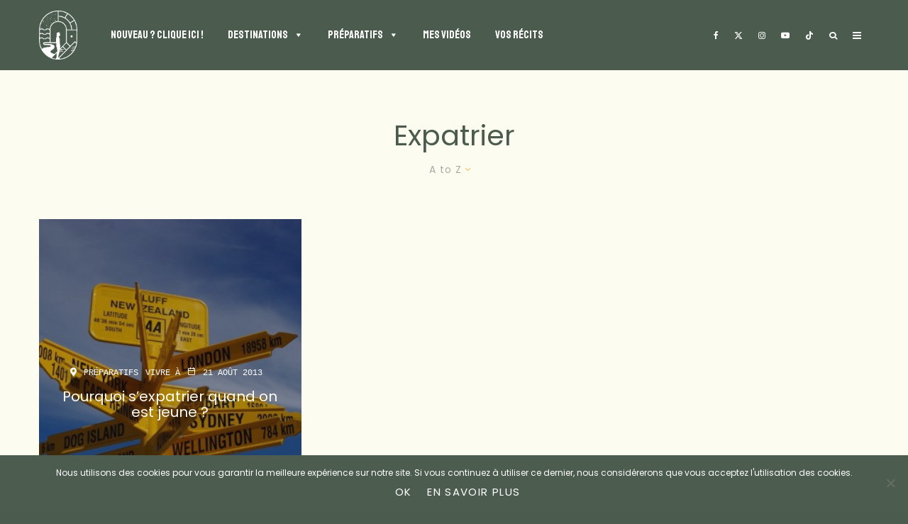

--- FILE ---
content_type: text/html; charset=UTF-8
request_url: https://www.votretourdumonde.com/tag/expatrier/?filtered=atoz
body_size: 47619
content:
<!DOCTYPE html>
<html lang="fr-FR">
<head>
	<meta charset="UTF-8">
			<meta name="viewport" content="width=device-width, initial-scale=1">
		<link rel="profile" href="http://gmpg.org/xfn/11">
		<meta name="theme-color" content="#4a5c4f">
	<meta name='robots' content='index, follow, max-image-preview:large, max-snippet:-1, max-video-preview:-1' />
	<style>img:is([sizes="auto" i], [sizes^="auto," i]) { contain-intrinsic-size: 3000px 1500px }</style>
	
	<!-- This site is optimized with the Yoast SEO plugin v26.8 - https://yoast.com/product/yoast-seo-wordpress/ -->
	<title>expatrier Archives - Votre Tour du Monde - Blog voyage, et plus encore!</title>
	<link rel="canonical" href="https://www.votretourdumonde.com/tag/expatrier/" />
	<meta property="og:locale" content="fr_FR" />
	<meta property="og:type" content="article" />
	<meta property="og:title" content="expatrier Archives - Votre Tour du Monde - Blog voyage, et plus encore!" />
	<meta property="og:url" content="https://www.votretourdumonde.com/tag/expatrier/" />
	<meta property="og:site_name" content="Votre Tour du Monde - Blog voyage, et plus encore!" />
	<meta property="og:image" content="https://www.votretourdumonde.com/wp-content/uploads/2020/09/fb-vtdm.jpg" />
	<meta property="og:image:width" content="1200" />
	<meta property="og:image:height" content="630" />
	<meta property="og:image:type" content="image/jpeg" />
	<meta name="twitter:card" content="summary_large_image" />
	<meta name="twitter:site" content="@BrunoMaltor" />
	<script type="application/ld+json" class="yoast-schema-graph">{"@context":"https://schema.org","@graph":[{"@type":"CollectionPage","@id":"https://www.votretourdumonde.com/tag/expatrier/","url":"https://www.votretourdumonde.com/tag/expatrier/","name":"expatrier Archives - Votre Tour du Monde - Blog voyage, et plus encore!","isPartOf":{"@id":"https://www.votretourdumonde.com/#website"},"primaryImageOfPage":{"@id":"https://www.votretourdumonde.com/tag/expatrier/#primaryimage"},"image":{"@id":"https://www.votretourdumonde.com/tag/expatrier/#primaryimage"},"thumbnailUrl":"https://www.votretourdumonde.com/wp-content/uploads/2013/08/expatriation_vtdm.jpg","breadcrumb":{"@id":"https://www.votretourdumonde.com/tag/expatrier/#breadcrumb"},"inLanguage":"fr-FR"},{"@type":"ImageObject","inLanguage":"fr-FR","@id":"https://www.votretourdumonde.com/tag/expatrier/#primaryimage","url":"https://www.votretourdumonde.com/wp-content/uploads/2013/08/expatriation_vtdm.jpg","contentUrl":"https://www.votretourdumonde.com/wp-content/uploads/2013/08/expatriation_vtdm.jpg","width":1500,"height":1004},{"@type":"BreadcrumbList","@id":"https://www.votretourdumonde.com/tag/expatrier/#breadcrumb","itemListElement":[{"@type":"ListItem","position":1,"name":"Accueil","item":"https://www.votretourdumonde.com/"},{"@type":"ListItem","position":2,"name":"expatrier"}]},{"@type":"WebSite","@id":"https://www.votretourdumonde.com/#website","url":"https://www.votretourdumonde.com/","name":"Votre Tour du Monde - Blog voyage, et plus encore!","description":"Par Bruno Maltor","potentialAction":[{"@type":"SearchAction","target":{"@type":"EntryPoint","urlTemplate":"https://www.votretourdumonde.com/?s={search_term_string}"},"query-input":{"@type":"PropertyValueSpecification","valueRequired":true,"valueName":"search_term_string"}}],"inLanguage":"fr-FR"}]}</script>
	<!-- / Yoast SEO plugin. -->


<link rel='dns-prefetch' href='//www.google-analytics.com' />
<link rel='dns-prefetch' href='//www.googletagmanager.com' />
<link rel='dns-prefetch' href='//fonts.googleapis.com' />
<link href='https://fonts.gstatic.com' crossorigin rel='preconnect' />
<link rel="alternate" type="application/rss+xml" title="Votre Tour du Monde - Blog voyage, et plus encore! &raquo; Flux" href="https://www.votretourdumonde.com/feed/" />
<link rel="alternate" type="application/rss+xml" title="Votre Tour du Monde - Blog voyage, et plus encore! &raquo; Flux des commentaires" href="https://www.votretourdumonde.com/comments/feed/" />
<link rel="alternate" type="application/rss+xml" title="Votre Tour du Monde - Blog voyage, et plus encore! &raquo; Flux de l’étiquette expatrier" href="https://www.votretourdumonde.com/tag/expatrier/feed/" />
<link rel='stylesheet' id='sbi_styles-css' href='https://www.votretourdumonde.com/wp-content/plugins/instagram-feed-pro/css/sbi-styles.min.css?ver=6.4' type='text/css' media='all' />
<style id='wp-emoji-styles-inline-css' type='text/css'>

	img.wp-smiley, img.emoji {
		display: inline !important;
		border: none !important;
		box-shadow: none !important;
		height: 1em !important;
		width: 1em !important;
		margin: 0 0.07em !important;
		vertical-align: -0.1em !important;
		background: none !important;
		padding: 0 !important;
	}
</style>
<link rel='stylesheet' id='wp-block-library-css' href='https://www.votretourdumonde.com/wp-includes/css/dist/block-library/style.min.css?ver=6.8.3' type='text/css' media='all' />
<style id='classic-theme-styles-inline-css' type='text/css'>
/*! This file is auto-generated */
.wp-block-button__link{color:#fff;background-color:#32373c;border-radius:9999px;box-shadow:none;text-decoration:none;padding:calc(.667em + 2px) calc(1.333em + 2px);font-size:1.125em}.wp-block-file__button{background:#32373c;color:#fff;text-decoration:none}
</style>
<style id='safe-svg-svg-icon-style-inline-css' type='text/css'>
.safe-svg-cover{text-align:center}.safe-svg-cover .safe-svg-inside{display:inline-block;max-width:100%}.safe-svg-cover svg{fill:currentColor;height:100%;max-height:100%;max-width:100%;width:100%}

</style>
<style id='global-styles-inline-css' type='text/css'>
:root{--wp--preset--aspect-ratio--square: 1;--wp--preset--aspect-ratio--4-3: 4/3;--wp--preset--aspect-ratio--3-4: 3/4;--wp--preset--aspect-ratio--3-2: 3/2;--wp--preset--aspect-ratio--2-3: 2/3;--wp--preset--aspect-ratio--16-9: 16/9;--wp--preset--aspect-ratio--9-16: 9/16;--wp--preset--color--black: #000000;--wp--preset--color--cyan-bluish-gray: #abb8c3;--wp--preset--color--white: #ffffff;--wp--preset--color--pale-pink: #f78da7;--wp--preset--color--vivid-red: #cf2e2e;--wp--preset--color--luminous-vivid-orange: #ff6900;--wp--preset--color--luminous-vivid-amber: #fcb900;--wp--preset--color--light-green-cyan: #7bdcb5;--wp--preset--color--vivid-green-cyan: #00d084;--wp--preset--color--pale-cyan-blue: #8ed1fc;--wp--preset--color--vivid-cyan-blue: #0693e3;--wp--preset--color--vivid-purple: #9b51e0;--wp--preset--gradient--vivid-cyan-blue-to-vivid-purple: linear-gradient(135deg,rgba(6,147,227,1) 0%,rgb(155,81,224) 100%);--wp--preset--gradient--light-green-cyan-to-vivid-green-cyan: linear-gradient(135deg,rgb(122,220,180) 0%,rgb(0,208,130) 100%);--wp--preset--gradient--luminous-vivid-amber-to-luminous-vivid-orange: linear-gradient(135deg,rgba(252,185,0,1) 0%,rgba(255,105,0,1) 100%);--wp--preset--gradient--luminous-vivid-orange-to-vivid-red: linear-gradient(135deg,rgba(255,105,0,1) 0%,rgb(207,46,46) 100%);--wp--preset--gradient--very-light-gray-to-cyan-bluish-gray: linear-gradient(135deg,rgb(238,238,238) 0%,rgb(169,184,195) 100%);--wp--preset--gradient--cool-to-warm-spectrum: linear-gradient(135deg,rgb(74,234,220) 0%,rgb(151,120,209) 20%,rgb(207,42,186) 40%,rgb(238,44,130) 60%,rgb(251,105,98) 80%,rgb(254,248,76) 100%);--wp--preset--gradient--blush-light-purple: linear-gradient(135deg,rgb(255,206,236) 0%,rgb(152,150,240) 100%);--wp--preset--gradient--blush-bordeaux: linear-gradient(135deg,rgb(254,205,165) 0%,rgb(254,45,45) 50%,rgb(107,0,62) 100%);--wp--preset--gradient--luminous-dusk: linear-gradient(135deg,rgb(255,203,112) 0%,rgb(199,81,192) 50%,rgb(65,88,208) 100%);--wp--preset--gradient--pale-ocean: linear-gradient(135deg,rgb(255,245,203) 0%,rgb(182,227,212) 50%,rgb(51,167,181) 100%);--wp--preset--gradient--electric-grass: linear-gradient(135deg,rgb(202,248,128) 0%,rgb(113,206,126) 100%);--wp--preset--gradient--midnight: linear-gradient(135deg,rgb(2,3,129) 0%,rgb(40,116,252) 100%);--wp--preset--font-size--small: 13px;--wp--preset--font-size--medium: 20px;--wp--preset--font-size--large: 36px;--wp--preset--font-size--x-large: 42px;--wp--preset--spacing--20: 0.44rem;--wp--preset--spacing--30: 0.67rem;--wp--preset--spacing--40: 1rem;--wp--preset--spacing--50: 1.5rem;--wp--preset--spacing--60: 2.25rem;--wp--preset--spacing--70: 3.38rem;--wp--preset--spacing--80: 5.06rem;--wp--preset--shadow--natural: 6px 6px 9px rgba(0, 0, 0, 0.2);--wp--preset--shadow--deep: 12px 12px 50px rgba(0, 0, 0, 0.4);--wp--preset--shadow--sharp: 6px 6px 0px rgba(0, 0, 0, 0.2);--wp--preset--shadow--outlined: 6px 6px 0px -3px rgba(255, 255, 255, 1), 6px 6px rgba(0, 0, 0, 1);--wp--preset--shadow--crisp: 6px 6px 0px rgba(0, 0, 0, 1);}:where(.is-layout-flex){gap: 0.5em;}:where(.is-layout-grid){gap: 0.5em;}body .is-layout-flex{display: flex;}.is-layout-flex{flex-wrap: wrap;align-items: center;}.is-layout-flex > :is(*, div){margin: 0;}body .is-layout-grid{display: grid;}.is-layout-grid > :is(*, div){margin: 0;}:where(.wp-block-columns.is-layout-flex){gap: 2em;}:where(.wp-block-columns.is-layout-grid){gap: 2em;}:where(.wp-block-post-template.is-layout-flex){gap: 1.25em;}:where(.wp-block-post-template.is-layout-grid){gap: 1.25em;}.has-black-color{color: var(--wp--preset--color--black) !important;}.has-cyan-bluish-gray-color{color: var(--wp--preset--color--cyan-bluish-gray) !important;}.has-white-color{color: var(--wp--preset--color--white) !important;}.has-pale-pink-color{color: var(--wp--preset--color--pale-pink) !important;}.has-vivid-red-color{color: var(--wp--preset--color--vivid-red) !important;}.has-luminous-vivid-orange-color{color: var(--wp--preset--color--luminous-vivid-orange) !important;}.has-luminous-vivid-amber-color{color: var(--wp--preset--color--luminous-vivid-amber) !important;}.has-light-green-cyan-color{color: var(--wp--preset--color--light-green-cyan) !important;}.has-vivid-green-cyan-color{color: var(--wp--preset--color--vivid-green-cyan) !important;}.has-pale-cyan-blue-color{color: var(--wp--preset--color--pale-cyan-blue) !important;}.has-vivid-cyan-blue-color{color: var(--wp--preset--color--vivid-cyan-blue) !important;}.has-vivid-purple-color{color: var(--wp--preset--color--vivid-purple) !important;}.has-black-background-color{background-color: var(--wp--preset--color--black) !important;}.has-cyan-bluish-gray-background-color{background-color: var(--wp--preset--color--cyan-bluish-gray) !important;}.has-white-background-color{background-color: var(--wp--preset--color--white) !important;}.has-pale-pink-background-color{background-color: var(--wp--preset--color--pale-pink) !important;}.has-vivid-red-background-color{background-color: var(--wp--preset--color--vivid-red) !important;}.has-luminous-vivid-orange-background-color{background-color: var(--wp--preset--color--luminous-vivid-orange) !important;}.has-luminous-vivid-amber-background-color{background-color: var(--wp--preset--color--luminous-vivid-amber) !important;}.has-light-green-cyan-background-color{background-color: var(--wp--preset--color--light-green-cyan) !important;}.has-vivid-green-cyan-background-color{background-color: var(--wp--preset--color--vivid-green-cyan) !important;}.has-pale-cyan-blue-background-color{background-color: var(--wp--preset--color--pale-cyan-blue) !important;}.has-vivid-cyan-blue-background-color{background-color: var(--wp--preset--color--vivid-cyan-blue) !important;}.has-vivid-purple-background-color{background-color: var(--wp--preset--color--vivid-purple) !important;}.has-black-border-color{border-color: var(--wp--preset--color--black) !important;}.has-cyan-bluish-gray-border-color{border-color: var(--wp--preset--color--cyan-bluish-gray) !important;}.has-white-border-color{border-color: var(--wp--preset--color--white) !important;}.has-pale-pink-border-color{border-color: var(--wp--preset--color--pale-pink) !important;}.has-vivid-red-border-color{border-color: var(--wp--preset--color--vivid-red) !important;}.has-luminous-vivid-orange-border-color{border-color: var(--wp--preset--color--luminous-vivid-orange) !important;}.has-luminous-vivid-amber-border-color{border-color: var(--wp--preset--color--luminous-vivid-amber) !important;}.has-light-green-cyan-border-color{border-color: var(--wp--preset--color--light-green-cyan) !important;}.has-vivid-green-cyan-border-color{border-color: var(--wp--preset--color--vivid-green-cyan) !important;}.has-pale-cyan-blue-border-color{border-color: var(--wp--preset--color--pale-cyan-blue) !important;}.has-vivid-cyan-blue-border-color{border-color: var(--wp--preset--color--vivid-cyan-blue) !important;}.has-vivid-purple-border-color{border-color: var(--wp--preset--color--vivid-purple) !important;}.has-vivid-cyan-blue-to-vivid-purple-gradient-background{background: var(--wp--preset--gradient--vivid-cyan-blue-to-vivid-purple) !important;}.has-light-green-cyan-to-vivid-green-cyan-gradient-background{background: var(--wp--preset--gradient--light-green-cyan-to-vivid-green-cyan) !important;}.has-luminous-vivid-amber-to-luminous-vivid-orange-gradient-background{background: var(--wp--preset--gradient--luminous-vivid-amber-to-luminous-vivid-orange) !important;}.has-luminous-vivid-orange-to-vivid-red-gradient-background{background: var(--wp--preset--gradient--luminous-vivid-orange-to-vivid-red) !important;}.has-very-light-gray-to-cyan-bluish-gray-gradient-background{background: var(--wp--preset--gradient--very-light-gray-to-cyan-bluish-gray) !important;}.has-cool-to-warm-spectrum-gradient-background{background: var(--wp--preset--gradient--cool-to-warm-spectrum) !important;}.has-blush-light-purple-gradient-background{background: var(--wp--preset--gradient--blush-light-purple) !important;}.has-blush-bordeaux-gradient-background{background: var(--wp--preset--gradient--blush-bordeaux) !important;}.has-luminous-dusk-gradient-background{background: var(--wp--preset--gradient--luminous-dusk) !important;}.has-pale-ocean-gradient-background{background: var(--wp--preset--gradient--pale-ocean) !important;}.has-electric-grass-gradient-background{background: var(--wp--preset--gradient--electric-grass) !important;}.has-midnight-gradient-background{background: var(--wp--preset--gradient--midnight) !important;}.has-small-font-size{font-size: var(--wp--preset--font-size--small) !important;}.has-medium-font-size{font-size: var(--wp--preset--font-size--medium) !important;}.has-large-font-size{font-size: var(--wp--preset--font-size--large) !important;}.has-x-large-font-size{font-size: var(--wp--preset--font-size--x-large) !important;}
:where(.wp-block-post-template.is-layout-flex){gap: 1.25em;}:where(.wp-block-post-template.is-layout-grid){gap: 1.25em;}
:where(.wp-block-columns.is-layout-flex){gap: 2em;}:where(.wp-block-columns.is-layout-grid){gap: 2em;}
:root :where(.wp-block-pullquote){font-size: 1.5em;line-height: 1.6;}
</style>
<link rel='stylesheet' id='kk-star-ratings-css' href='https://www.votretourdumonde.com/wp-content/plugins/kk-star-ratings/src/core/public/css/kk-star-ratings.min.css?ver=5.4.10.3' type='text/css' media='all' />
<link rel='stylesheet' id='cookie-notice-front-css' href='https://www.votretourdumonde.com/wp-content/plugins/cookie-notice/css/front.min.css?ver=2.5.11' type='text/css' media='all' />
<link rel='stylesheet' id='lets-review-api-css' href='https://www.votretourdumonde.com/wp-content/plugins/lets-review/assets/css/style-api.min.css?ver=3.4.0' type='text/css' media='all' />
<link rel='stylesheet' id='font-awesome-css' href='https://www.votretourdumonde.com/wp-content/plugins/lets-review/assets/fonts/fontawesome/css/fontawesome.min.css?ver=3.4.0' type='text/css' media='all' />
<link rel='stylesheet' id='font-awesome-regular-css' href='https://www.votretourdumonde.com/wp-content/plugins/lets-review/assets/fonts/fontawesome/css/regular.min.css?ver=3.4.0' type='text/css' media='all' />
<link rel='stylesheet' id='font-awesome-solid-css' href='https://www.votretourdumonde.com/wp-content/plugins/lets-review/assets/fonts/fontawesome/css/solid.min.css?ver=3.4.0' type='text/css' media='all' />
<link rel='stylesheet' id='lets-live-blog-css' href='https://www.votretourdumonde.com/wp-content/plugins/lets-live-blog/frontend/css/style.min.css?ver=1.2.1' type='text/css' media='all' />
<link rel='stylesheet' id='lets-live-blog-icons-css' href='https://www.votretourdumonde.com/wp-content/plugins/lets-live-blog/frontend/css/fonts/style.css?ver=1.2.1' type='text/css' media='all' />
<link rel='stylesheet' id='megamenu-css' href='https://www.votretourdumonde.com/wp-content/uploads/maxmegamenu/style.css?ver=6c7c9e' type='text/css' media='all' />
<link rel='stylesheet' id='dashicons-css' href='https://www.votretourdumonde.com/wp-includes/css/dashicons.min.css?ver=6.8.3' type='text/css' media='all' />
<link rel='stylesheet' id='megamenu-google-fonts-css' href='//fonts.googleapis.com/css?family=Poppins%3A400%2C700&#038;ver=6.8.3' type='text/css' media='all' />
<link rel='stylesheet' id='megamenu-genericons-css' href='https://www.votretourdumonde.com/wp-content/plugins/megamenu-pro/icons/genericons/genericons/genericons.css?ver=2.1.3' type='text/css' media='all' />
<link rel='stylesheet' id='megamenu-fontawesome-css' href='https://www.votretourdumonde.com/wp-content/plugins/megamenu-pro/icons/fontawesome/css/font-awesome.min.css?ver=2.1.3' type='text/css' media='all' />
<link rel='stylesheet' id='megamenu-fontawesome5-css' href='https://www.votretourdumonde.com/wp-content/plugins/megamenu-pro/icons/fontawesome5/css/all.min.css?ver=2.1.3' type='text/css' media='all' />
<link rel='stylesheet' id='zeen-style-css' href='https://www.votretourdumonde.com/wp-content/themes/zeen/assets/css/style.min.css?ver=1739212672' type='text/css' media='all' />
<style id='zeen-style-inline-css' type='text/css'>
.content-bg, .block-skin-5:not(.skin-inner), .block-skin-5.skin-inner > .tipi-row-inner-style, .article-layout-skin-1.title-cut-bl .hero-wrap .meta:before, .article-layout-skin-1.title-cut-bc .hero-wrap .meta:before, .article-layout-skin-1.title-cut-bl .hero-wrap .share-it:before, .article-layout-skin-1.title-cut-bc .hero-wrap .share-it:before, .standard-archive .page-header, .skin-dark .flickity-viewport, .zeen__var__options label { background: #fdfcf0;}a.zeen-pin-it{position: absolute}.background.mask {background-color: transparent}.side-author__wrap .mask a {display:inline-block;height:70px}.timed-pup,.modal-wrap {position:fixed;visibility:hidden}.to-top__fixed .to-top a{background-color:#000000; color: #fff}.article-layout-skin-1 .splitter--fade:before { background: linear-gradient(0, rgba(253,252,240,1) 0%, rgba(253,252,240,0) 100%); }.block-wrap-native .splitter--fade:before, .block-wrap-native .splitter--fade:after { background: linear-gradient(0, rgba(253,252,240,1) 0%, rgba(0,0,0,0) 80%); }.splitter .shape--fill { fill: #fdfcf0 }.wpcf7-form-control.wpcf7-text, .wpcf7-form-control.wpcf7-text[type="text"], .wpcf7-form-control.wpcf7-text[type="email"], .wpcf7-form-control.wpcf7-textarea, .hero, .mask, .preview-grid .mask, .preview-slider .mask, .user-page-box { background: #ecebdf; }#block-wrap-420 .tipi-row-inner-style{ ;}.site-inner { background-color: #fdfcf0; }.splitter svg g { fill: #fdfcf0; }.inline-post .block article .title { font-size: 20px;}input[type=submit], button, .tipi-button,.button,.wpcf7-submit,.button__back__home{ border-radius: 0; }.fontfam-1 { font-family: 'Staatliches',display!important;}input,input[type="number"],.body-f1, .quotes-f1 blockquote, .quotes-f1 q, .by-f1 .byline, .sub-f1 .subtitle, .wh-f1 .widget-title, .headings-f1 h1, .headings-f1 h2, .headings-f1 h3, .headings-f1 h4, .headings-f1 h5, .headings-f1 h6, .font-1, div.jvectormap-tip {font-family:'Staatliches',display;font-weight: 400;font-style: normal;}.fontfam-2 { font-family:'Poppins',sans-serif!important; }input[type=submit], button, .tipi-button,.button,.wpcf7-submit,.button__back__home,.body-f2, .quotes-f2 blockquote, .quotes-f2 q, .by-f2 .byline, .sub-f2 .subtitle, .wh-f2 .widget-title, .headings-f2 h1, .headings-f2 h2, .headings-f2 h3, .headings-f2 h4, .headings-f2 h5, .headings-f2 h6, .font-2 {font-family:'Poppins',sans-serif;font-weight: 400;font-style: normal;}.fontfam-3 { font-family:'Courier Prime',monospace!important;}.body-f3, .quotes-f3 blockquote, .quotes-f3 q, .by-f3 .byline, .sub-f3 .subtitle, .wh-f3 .widget-title, .headings-f3 h1, .headings-f3 h2, .headings-f3 h3, .headings-f3 h4, .headings-f3 h5, .headings-f3 h6, .font-3 {font-family:'Courier Prime',monospace;font-style: normal;font-weight: 400;}.tipi-row, .tipi-builder-on .contents-wrap > p { max-width: 1230px ; }.slider-columns--3 article { width: 360px }.slider-columns--2 article { width: 555px }.slider-columns--4 article { width: 262.5px }.single .site-content .tipi-row { max-width: 1230px ; }.single-product .site-content .tipi-row { max-width: 1230px ; }.date--secondary { color: #f8d92f; }.date--main { color: #f8d92f; }.global-accent-border { border-color: #4a5c4f; }.trending-accent-border { border-color: #f8b353; }.trending-accent-bg { border-color: #f8b353; }.wpcf7-submit, .tipi-button.block-loader { background: #4c5d4f; }.wpcf7-submit:hover, .tipi-button.block-loader:hover { background: #f6b84d; }.preview-grid .read-more.tipi-button { color: #fff!important; }.preview-grid .read-more { background: #18181e; }.preview-grid:hover .read-more { background: #111; }.preview-classic .read-more.tipi-button { color: #4c5d4f!important; }.preview-classic .read-more { background: #4c5d4f; }.preview-classic:hover .read-more { background: #fdfcf0; }.tipi-button.block-loader { color: #fdfcef!important; }.wpcf7-submit { background: #18181e; }.wpcf7-submit:hover { background: #111; }.global-accent-bg, .icon-base-2:hover .icon-bg, #progress { background-color: #4a5c4f; }.global-accent-text, .mm-submenu-2 .mm-51 .menu-wrap > .sub-menu > li > a { color: #4a5c4f; }body { color:#4b5c4f;}.excerpt { color:#4b5c4f;}.mode--alt--b .excerpt, .block-skin-2 .excerpt, .block-skin-2 .preview-classic .custom-button__fill-2 { color:#888!important;}.read-more-wrap { color:#767676;}.logo-fallback a { color:#000!important;}.site-mob-header .logo-fallback a { color:#000!important;}blockquote:not(.comment-excerpt) { color:#4b5c4f;}.mode--alt--b blockquote:not(.comment-excerpt), .mode--alt--b .block-skin-0.block-wrap-quote .block-wrap-quote blockquote:not(.comment-excerpt), .mode--alt--b .block-skin-0.block-wrap-quote .block-wrap-quote blockquote:not(.comment-excerpt) span { color:#fff!important;}.byline, .byline a { color:#4b5c4f;}.mode--alt--b .block-wrap-classic .byline, .mode--alt--b .block-wrap-classic .byline a, .mode--alt--b .block-wrap-thumbnail .byline, .mode--alt--b .block-wrap-thumbnail .byline a, .block-skin-2 .byline a, .block-skin-2 .byline { color:#888;}.preview-classic .meta .title, .preview-thumbnail .meta .title,.preview-56 .meta .title{ color:#111;}h1, h2, h3, h4, h5, h6, .block-title { color:#4b5c4f;}.sidebar-widget  .widget-title { color:#111111!important;}.link-color-wrap a, .woocommerce-Tabs-panel--description a { color: #333333; }.mode--alt--b .link-color-wrap a, .mode--alt--b .woocommerce-Tabs-panel--description a { color: #888; }.copyright, .site-footer .bg-area-inner .copyright a { color: #111111; }.link-color-wrap a:hover { color: #000000; }.mode--alt--b .link-color-wrap a:hover { color: #555; }body{line-height:1.66}input[type=submit], button, .tipi-button,.button,.wpcf7-submit,.button__back__home{letter-spacing:0.03em}.sub-menu a:not(.tipi-button){letter-spacing:0.1em}.widget-title{letter-spacing:0.15em}html, body{font-size:15px}.byline{font-size:12px}input[type=submit], button, .tipi-button,.button,.wpcf7-submit,.button__back__home{font-size:11px}.excerpt{font-size:15px}.logo-fallback, .secondary-wrap .logo-fallback a{font-size:22px}.logo span{font-size:12px}.breadcrumbs{font-size:10px}.hero-meta.tipi-s-typo .title{font-size:20px}.hero-meta.tipi-s-typo .subtitle{font-size:15px}.hero-meta.tipi-m-typo .title{font-size:20px}.hero-meta.tipi-m-typo .subtitle{font-size:15px}.hero-meta.tipi-xl-typo .title{font-size:20px}.hero-meta.tipi-xl-typo .subtitle{font-size:15px}.block-html-content h1, .single-content .entry-content h1{font-size:20px}.block-html-content h2, .single-content .entry-content h2{font-size:20px}.block-html-content h3, .single-content .entry-content h3{font-size:20px}.block-html-content h4, .single-content .entry-content h4{font-size:20px}.block-html-content h5, .single-content .entry-content h5{font-size:18px}.footer-block-links{font-size:8px}blockquote, q{font-size:20px}.site-footer .copyright{font-size:12px}.footer-navigation{font-size:12px}.site-footer .menu-icons{font-size:12px}.block-title, .page-title{font-size:24px}.block-subtitle{font-size:18px}.block-col-self .preview-2 .title{font-size:22px}.block-wrap-classic .tipi-m-typo .title-wrap .title{font-size:22px}.tipi-s-typo .title, .ppl-s-3 .tipi-s-typo .title, .zeen-col--wide .ppl-s-3 .tipi-s-typo .title, .preview-1 .title, .preview-21:not(.tipi-xs-typo) .title{font-size:22px}.tipi-xs-typo .title, .tipi-basket-wrap .basket-item .title{font-size:15px}.meta .read-more-wrap{font-size:11px}.widget-title{font-size:12px}.split-1:not(.preview-thumbnail) .mask{-webkit-flex: 0 0 calc( 34% - 15px);
					-ms-flex: 0 0 calc( 34% - 15px);
					flex: 0 0 calc( 34% - 15px);
					width: calc( 34% - 15px);}.preview-thumbnail .mask{-webkit-flex: 0 0 65px;
					-ms-flex: 0 0 65px;
					flex: 0 0 65px;
					width: 65px;}.footer-lower-area{padding-top:40px}.footer-lower-area{padding-bottom:40px}.footer-upper-area{padding-bottom:40px}.footer-upper-area{padding-top:40px}.footer-widget-wrap{padding-bottom:40px}.footer-widget-wrap{padding-top:40px}.tipi-button-cta-header{font-size:12px}.tipi-button.block-loader, .wpcf7-submit, .mc4wp-form-fields button { font-weight: 700;}.main-navigation .horizontal-menu, .main-navigation .menu-item, .main-navigation .menu-icon .menu-icon--text,  .main-navigation .tipi-i-search span { font-weight: 700;}.secondary-wrap .menu-secondary li, .secondary-wrap .menu-item, .secondary-wrap .menu-icon .menu-icon--text {font-weight: 700;}.footer-lower-area, .footer-lower-area .menu-item, .footer-lower-area .menu-icon span {font-weight: 700;}.widget-title {font-weight: 700!important;}input[type=submit], button, .tipi-button,.button,.wpcf7-submit,.button__back__home{ text-transform: uppercase; }.entry-title{ text-transform: none; }.logo-fallback{ text-transform: none; }.block-wrap-slider .title-wrap .title{ text-transform: none; }.block-wrap-grid .title-wrap .title, .tile-design-4 .meta .title-wrap .title{ text-transform: none; }.block-wrap-classic .title-wrap .title{ text-transform: none; }.block-title{ text-transform: none; }.meta .excerpt .read-more{ text-transform: uppercase; }.preview-grid .read-more{ text-transform: uppercase; }.block-subtitle{ text-transform: none; }.byline{ text-transform: none; }.widget-title{ text-transform: none; }.main-navigation .menu-item, .main-navigation .menu-icon .menu-icon--text{ text-transform: uppercase; }.secondary-navigation, .secondary-wrap .menu-icon .menu-icon--text{ text-transform: uppercase; }.footer-lower-area .menu-item, .footer-lower-area .menu-icon span{ text-transform: uppercase; }.sub-menu a:not(.tipi-button){ text-transform: none; }.site-mob-header .menu-item, .site-mob-header .menu-icon span{ text-transform: uppercase; }.single-content .entry-content h1, .single-content .entry-content h2, .single-content .entry-content h3, .single-content .entry-content h4, .single-content .entry-content h5, .single-content .entry-content h6, .meta__full h1, .meta__full h2, .meta__full h3, .meta__full h4, .meta__full h5, .bbp__thread__title{ text-transform: none; }.mm-submenu-2 .mm-11 .menu-wrap > *, .mm-submenu-2 .mm-31 .menu-wrap > *, .mm-submenu-2 .mm-21 .menu-wrap > *, .mm-submenu-2 .mm-51 .menu-wrap > *  { border-top: 3px solid transparent; }.separation-border { margin-bottom: 30px; }.load-more-wrap-1 { padding-top: 30px; }.block-wrap-classic .inf-spacer + .block:not(.block-62) { margin-top: 30px; }#colophon .bg-area-inner { border-top: 1px #f8b74b solid;}.separation-border-v { background: #eee;}.separation-border-v { height: calc( 100% -  30px - 1px); }@media only screen and (max-width: 480px) {.separation-border { margin-bottom: 30px;}}.grid-spacing { border-top-width: 2px; }.sidebar-wrap .sidebar { padding-right: 30px; padding-left: 30px; padding-top:0px; padding-bottom:0px; }.sidebar-left .sidebar-wrap .sidebar { padding-right: 30px; padding-left: 30px; }@media only screen and (min-width: 481px) {.block-wrap-grid .block-title-area, .block-wrap-98 .block-piece-2 article:last-child { margin-bottom: -2px; }.block-wrap-92 .tipi-row-inner-box { margin-top: -2px; }.block-wrap-grid .only-filters { top: 2px; }.grid-spacing { border-right-width: 2px; }.block-wrap-grid:not(.block-wrap-81) .block { width: calc( 100% + 2px ); }}@media only screen and (max-width: 859px) {.mobile__design--side .mask {
		width: calc( 34% - 15px);
	}}@media only screen and (min-width: 860px) {input[type=submit], button, .tipi-button,.button,.wpcf7-submit,.button__back__home{letter-spacing:0.09em}.hero-meta.tipi-s-typo .title{font-size:30px}.hero-meta.tipi-s-typo .subtitle{font-size:18px}.hero-meta.tipi-m-typo .title{font-size:30px}.hero-meta.tipi-m-typo .subtitle{font-size:18px}.hero-meta.tipi-xl-typo .title{font-size:30px}.hero-meta.tipi-xl-typo .subtitle{font-size:18px}.block-html-content h1, .single-content .entry-content h1{font-size:30px}.block-html-content h2, .single-content .entry-content h2{font-size:30px}.block-html-content h3, .single-content .entry-content h3{font-size:24px}.block-html-content h4, .single-content .entry-content h4{font-size:24px}blockquote, q{font-size:25px}.main-navigation, .main-navigation .menu-icon--text{font-size:12px}.sub-menu a:not(.tipi-button){font-size:12px}.main-navigation .menu-icon, .main-navigation .trending-icon-solo{font-size:12px}.secondary-wrap-v .standard-drop>a,.secondary-wrap, .secondary-wrap a, .secondary-wrap .menu-icon--text{font-size:11px}.secondary-wrap .menu-icon, .secondary-wrap .menu-icon a, .secondary-wrap .trending-icon-solo{font-size:13px}.layout-side-info .details{width:130px;float:left}.sticky-header--active.site-header.size-set .logo img, .site-header.size-set.slidedown .logo img, .site-header.size-set.sticky-menu-2.stuck .logo img { height: 69px!important; }.sticky-header--active.site-header .bg-area, .site-header.sticky-menu-2.stuck .bg-area, .site-header.slidedown .bg-area, .main-navigation.stuck .menu-bg-area, .sticky-4-unfixed .header-skin-4.site-header .bg-area { background: #4C5C4F; }.title-contrast .hero-wrap { height: calc( 100vh - 80px ); }.block-col-self .block-71 .tipi-s-typo .title { font-size: 18px; }.zeen-col--narrow .block-wrap-classic .tipi-m-typo .title-wrap .title { font-size: 18px; }}@media only screen and (min-width: 1240px) {.hero-l .single-content {padding-top: 45px}.align-fs .contents-wrap .video-wrap, .align-fs-center .aligncenter.size-full, .align-fs-center .wp-caption.aligncenter .size-full, .align-fs-center .tiled-gallery, .align-fs .alignwide { width: 1170px; }.align-fs .contents-wrap .video-wrap { height: 658px; }.has-bg .align-fs .contents-wrap .video-wrap, .has-bg .align-fs .alignwide, .has-bg .align-fs-center .aligncenter.size-full, .has-bg .align-fs-center .wp-caption.aligncenter .size-full, .has-bg .align-fs-center .tiled-gallery { width: 1230px; }.has-bg .align-fs .contents-wrap .video-wrap { height: 691px; }input[type=submit], button, .tipi-button,.button,.wpcf7-submit,.button__back__home{font-size:15px}.logo-fallback, .secondary-wrap .logo-fallback a{font-size:30px}.hero-meta.tipi-s-typo .title{font-size:44px}.hero-meta.tipi-m-typo .title{font-size:44px}.hero-meta.tipi-xl-typo .title{font-size:50px}.block-html-content h1, .single-content .entry-content h1{font-size:50px}.block-html-content h2, .single-content .entry-content h2{font-size:53px}.block-html-content h3, .single-content .entry-content h3{font-size:30px}.block-html-content h4, .single-content .entry-content h4{font-size:20px}.block-html-content h5, .single-content .entry-content h5{font-size:16px}.secondary-wrap-v .standard-drop>a,.secondary-wrap, .secondary-wrap a, .secondary-wrap .menu-icon--text{font-size:12px}.block-title, .page-title{font-size:40px}.block-subtitle{font-size:20px}.block-col-self .preview-2 .title{font-size:36px}.block-wrap-classic .tipi-m-typo .title-wrap .title{font-size:30px}.tipi-s-typo .title, .ppl-s-3 .tipi-s-typo .title, .zeen-col--wide .ppl-s-3 .tipi-s-typo .title, .preview-1 .title, .preview-21:not(.tipi-xs-typo) .title{font-size:24px}.split-1:not(.preview-thumbnail) .mask{-webkit-flex: 0 0 calc( 50% - 15px);
					-ms-flex: 0 0 calc( 50% - 15px);
					flex: 0 0 calc( 50% - 15px);
					width: calc( 50% - 15px);}.footer-upper-area{padding-bottom:75px}.footer-upper-area{padding-top:45px}.footer-widget-wrap{padding-bottom:60px}.footer-widget-wrap{padding-top:60px}}.main-menu-bar-color-1 .current-menu-item > a, .main-menu-bar-color-1 .menu-main-menu > .dropper.active:not(.current-menu-item) > a { background-color: #ffffff;}.site-header a { color: #ffffff; }.site-skin-3.content-subscribe, .site-skin-3.content-subscribe .subtitle, .site-skin-3.content-subscribe input, .site-skin-3.content-subscribe h2 { color: #fff; } .site-skin-3.content-subscribe input[type="email"] { border-color: #fff; }.mob-menu-wrap a { color: #fff; }.mob-menu-wrap .mobile-navigation .mobile-search-wrap .search { border-color: #fff; }.content-area .zeen-widget { padding:30px 0px 30px; }.grid-image-1 .mask-overlay { background-color: #1a1d1e ; }.with-fi.preview-grid,.with-fi.preview-grid .byline,.with-fi.preview-grid .subtitle, .with-fi.preview-grid a { color: #fff; }.preview-grid .mask-overlay { opacity: 0.2 ; }@media (pointer: fine) {.preview-grid:hover .mask-overlay { opacity: 0.6 ; }}.slider-image-1 .mask-overlay { background-color: #1a1d1e ; }.with-fi.preview-slider-overlay,.with-fi.preview-slider-overlay .byline,.with-fi.preview-slider-overlay .subtitle, .with-fi.preview-slider-overlay a { color: #fff; }.preview-slider-overlay .mask-overlay { opacity: 0.2 ; }@media (pointer: fine) {.preview-slider-overlay:hover .mask-overlay { opacity: 0.4 ; }}.site-footer .bg-area-inner, .site-footer .bg-area-inner .woo-product-rating span, .site-footer .bg-area-inner .stack-design-3 .meta { background-color: #1c1d1e; }.site-footer .bg-area-inner .background { background-image: none; opacity: 1; }.footer-lower-area { color: #fdfcf0; }.to-top-2 a { border-color: #fdfcf0; }.to-top-2 i:after { background: #fdfcf0; }.site-footer .bg-area-inner,.site-footer .bg-area-inner .byline,.site-footer .bg-area-inner a,.site-footer .bg-area-inner .widget_search form *,.site-footer .bg-area-inner h3,.site-footer .bg-area-inner .widget-title { color:#fdfcf0; }.site-footer .bg-area-inner .tipi-spin.tipi-row-inner-style:before { border-color:#fdfcf0; }.site-footer .footer-widget-bg-area { background-image: linear-gradient(130deg, #1c1d1e 0%, #1C1D1E 80%);  }.site-footer .footer-widget-bg-area .background { background-image: none; opacity: 1; }.site-footer .footer-widget-bg-area .block-skin-0 .tipi-arrow { color:#fdfcf0; border-color:#fdfcf0; }.site-footer .footer-widget-bg-area .block-skin-0 .tipi-arrow i:after{ background:#fdfcf0; }.site-footer .footer-widget-bg-area,.site-footer .footer-widget-bg-area .byline,.site-footer .footer-widget-bg-area a,.site-footer .footer-widget-bg-area .widget_search form *,.site-footer .footer-widget-bg-area h3,.site-footer .footer-widget-bg-area .widget-title { color:#fdfcf0; }.site-footer .footer-widget-bg-area .tipi-spin.tipi-row-inner-style:before { border-color:#fdfcf0; }.sidebar-wrap .load-more-wrap .tipi-arrow { border-color:#fff; color:#fff; }.sidebar-wrap .load-more-wrap .tipi-arrow i:after { background:#fff; }.sidebar-wrap,.sidebar-wrap .byline,.sidebar-wrap a,.sidebar-wrap .widget_search form *,.sidebar-wrap h3,.sidebar-wrap .widget-title { color:#fff; }.sidebar-wrap .tipi-spin.tipi-row-inner-style:before { border-color:#fff; }.slide-in-menu .bg-area, .slide-in-menu .bg-area .woo-product-rating span, .slide-in-menu .bg-area .stack-design-3 .meta { background-color: #4b5d4f; }.slide-in-menu .bg-area .background { background-image: none; opacity: 1; }.slide-in-menu,.slide-in-menu .bg-area a,.slide-in-menu .bg-area .widget-title, .slide-in-menu .cb-widget-design-1 .cb-score { color:#fefdf1; }.slide-in-menu form { border-color:#fefdf1; }.slide-in-menu .bg-area .mc4wp-form-fields input[type="email"], #subscribe-submit input[type="email"], .subscribe-wrap input[type="email"],.slide-in-menu .bg-area .mc4wp-form-fields input[type="text"], #subscribe-submit input[type="text"], .subscribe-wrap input[type="text"] { border-bottom-color:#fefdf1; }.site-mob-header .bg-area, .site-mob-header .bg-area .woo-product-rating span, .site-mob-header .bg-area .stack-design-3 .meta { background-color: #4c5c4f; }.site-mob-header .bg-area .background { background-image: none; opacity: 1; }.site-mob-header .bg-area .tipi-i-menu-mob, .site-mob-menu-a-4.mob-open .tipi-i-menu-mob:before, .site-mob-menu-a-4.mob-open .tipi-i-menu-mob:after { background:#fdfcef; }.site-mob-header .bg-area,.site-mob-header .bg-area .byline,.site-mob-header .bg-area a,.site-mob-header .bg-area .widget_search form *,.site-mob-header .bg-area h3,.site-mob-header .bg-area .widget-title { color:#fdfcef; }.site-mob-header .bg-area .tipi-spin.tipi-row-inner-style:before { border-color:#fdfcef; }.mob-menu-wrap .bg-area { background-image: linear-gradient(130deg, #4c5c4f 0%, ##4c5c4f 80%);  }.mob-menu-wrap .bg-area .background { opacity: 1; }.mob-menu-wrap .bg-area,.mob-menu-wrap .bg-area .byline,.mob-menu-wrap .bg-area a,.mob-menu-wrap .bg-area .widget_search form *,.mob-menu-wrap .bg-area h3,.mob-menu-wrap .bg-area .widget-title { color:#fff; }.mob-menu-wrap .bg-area .tipi-spin.tipi-row-inner-style:before { border-color:#fff; }.content-subscribe-block .bg-area, .content-subscribe-block .bg-area .woo-product-rating span, .content-subscribe-block .bg-area .stack-design-3 .meta { background-color: #272727; }.content-subscribe-block .bg-area .background { background-image: none; opacity: 1; }.content-subscribe-block .bg-area,.content-subscribe-block .bg-area .byline,.content-subscribe-block .bg-area a,.content-subscribe-block .bg-area .widget_search form *,.content-subscribe-block .bg-area h3,.content-subscribe-block .bg-area .widget-title { color:#fff; }.content-subscribe-block .bg-area .tipi-spin.tipi-row-inner-style:before { border-color:#fff; }.main-navigation, .main-navigation .menu-icon--text { color: #ffffff; }.main-navigation .horizontal-menu>li>a { padding-left: 11px; padding-right: 11px; }.main-navigation-border { border-bottom:3px #0a0a0a solid ; }.main-navigation-border .drop-search { border-top:3px #0a0a0a solid ; }#progress {bottom: 0;height: 3px; }.sticky-menu-2:not(.active) #progress  { bottom: -3px;  }.main-navigation-border { border-top: 1px #eee solid ; }.site-mob-header .menu-icon { font-size: 13px; }.secondary-wrap-v .standard-drop>a,.secondary-wrap, .secondary-wrap a, .secondary-wrap .menu-icon--text { color: #ffffff; }.secondary-wrap .menu-secondary > li > a, .secondary-icons li > a { padding-left: 10px; padding-right: 10px; }.mc4wp-form-fields input[type=submit], .mc4wp-form-fields button, #subscribe-submit input[type=submit], .subscribe-wrap input[type=submit] {color: #fff;background-color: #121212;}.site-mob-header:not(.site-mob-header-11) .header-padding .logo-main-wrap, .site-mob-header:not(.site-mob-header-11) .header-padding .icons-wrap a, .site-mob-header-11 .header-padding {
		padding-top: 10px;
		padding-bottom: 10px;
	}.site-header .header-padding {
		padding-top:15px;
		padding-bottom:15px;
	}.site-header.sticky-menu-2.stuck .header-padding, .site-header.slidedown .header-padding, .sticky-header--active.site-header .header-padding, .main-navigation.stuck .horizontal-menu > li > a { padding-top: 15px; padding-bottom: 15px; }@media only screen and (min-width: 860px){.tipi-m-0 {display: none}}
</style>
<link rel='stylesheet' id='zeen-child-style-css' href='https://www.votretourdumonde.com/wp-content/themes/zeen-child/style.css?ver=4.5.4' type='text/css' media='all' />
<link rel='stylesheet' id='zeen-fonts-css' href='https://fonts.googleapis.com/css?family=Staatliches%3A400%2Citalic%7CPoppins%3A400%2C700%7CCourier+Prime%3A400%2C700&#038;subset=latin&#038;display=swap' type='text/css' media='all' />
<link rel='stylesheet' id='photoswipe-css' href='https://www.votretourdumonde.com/wp-content/themes/zeen/assets/css/photoswipe.min.css?ver=4.1.3' type='text/css' media='all' />
<link rel='stylesheet' id='tablepress-default-css' href='https://www.votretourdumonde.com/wp-content/tablepress-combined.min.css?ver=56' type='text/css' media='all' />
<link rel='stylesheet' id='login-with-ajax-css' href='https://www.votretourdumonde.com/wp-content/plugins/login-with-ajax/templates/widget.css?ver=4.5.1' type='text/css' media='all' />
<link rel='stylesheet' id='rvm_jvectormap_css-css' href='https://www.votretourdumonde.com/wp-content/plugins/responsive-vector-maps/css/jquery-jvectormap-2.0.4.css?ver=6.8.3' type='text/css' media='all' />
<link rel='stylesheet' id='rvm_general_css-css' href='https://www.votretourdumonde.com/wp-content/plugins/responsive-vector-maps/css/rvm_general.css?ver=1.1' type='text/css' media='all' />
<link rel='stylesheet' id='sib-front-css-css' href='https://www.votretourdumonde.com/wp-content/plugins/mailin/css/mailin-front.css?ver=6.8.3' type='text/css' media='all' />
<script type="text/javascript" src="https://www.votretourdumonde.com/wp-includes/js/jquery/jquery.min.js?ver=3.7.1" id="jquery-core-js"></script>
<script type="text/javascript" src="https://www.votretourdumonde.com/wp-includes/js/jquery/jquery-migrate.min.js?ver=3.4.1" id="jquery-migrate-js"></script>
<script type="text/javascript" src="https://www.votretourdumonde.com/wp-content/plugins/responsive-vector-maps/js/regions-data/jquery-jvectormap-2.0.3.min.js?ver=2.0.3" id="rvm_jquery-jvectormap-js-js"></script>
<script type="text/javascript" id="login-with-ajax-js-extra">
/* <![CDATA[ */
var LWA = {"ajaxurl":"https:\/\/www.votretourdumonde.com\/wp-admin\/admin-ajax.php","off":""};
/* ]]> */
</script>
<script type="text/javascript" src="https://www.votretourdumonde.com/wp-content/themes/zeen/plugins/login-with-ajax/login-with-ajax.js?ver=4.5.1" id="login-with-ajax-js"></script>
<script type="text/javascript" src="https://www.votretourdumonde.com/wp-content/plugins/login-with-ajax/ajaxify/ajaxify.min.js?ver=4.5.1" id="login-with-ajax-ajaxify-js"></script>

<!-- Extrait de code de la balise Google (gtag.js) ajouté par Site Kit -->
<!-- Extrait Google Analytics ajouté par Site Kit -->
<script type="text/javascript" src="https://www.googletagmanager.com/gtag/js?id=G-DR6FJV6PSZ" id="google_gtagjs-js" async></script>
<script type="text/javascript" id="google_gtagjs-js-after">
/* <![CDATA[ */
window.dataLayer = window.dataLayer || [];function gtag(){dataLayer.push(arguments);}
gtag("set","linker",{"domains":["www.votretourdumonde.com"]});
gtag("js", new Date());
gtag("set", "developer_id.dZTNiMT", true);
gtag("config", "G-DR6FJV6PSZ");
/* ]]> */
</script>
<script type="text/javascript" id="sib-front-js-js-extra">
/* <![CDATA[ */
var sibErrMsg = {"invalidMail":"Veuillez entrer une adresse e-mail valide.","requiredField":"Veuillez compl\u00e9ter les champs obligatoires.","invalidDateFormat":"Veuillez entrer une date valide.","invalidSMSFormat":"Veuillez entrer une num\u00e9ro de t\u00e9l\u00e9phone valide."};
var ajax_sib_front_object = {"ajax_url":"https:\/\/www.votretourdumonde.com\/wp-admin\/admin-ajax.php","ajax_nonce":"503107d6f2","flag_url":"https:\/\/www.votretourdumonde.com\/wp-content\/plugins\/mailin\/img\/flags\/"};
/* ]]> */
</script>
<script type="text/javascript" src="https://www.votretourdumonde.com/wp-content/plugins/mailin/js/mailin-front.js?ver=1769614323" id="sib-front-js-js"></script>
<link rel="https://api.w.org/" href="https://www.votretourdumonde.com/wp-json/" /><link rel="alternate" title="JSON" type="application/json" href="https://www.votretourdumonde.com/wp-json/wp/v2/tags/420" /><link rel="EditURI" type="application/rsd+xml" title="RSD" href="https://www.votretourdumonde.com/xmlrpc.php?rsd" />
<meta name="generator" content="WordPress 6.8.3" />
<meta name="generator" content="Site Kit by Google 1.171.0" />	<!-- Google Analytics -->
	<script>
	window.ga=window.ga||function(){(ga.q=ga.q||[]).push(arguments)};ga.l=+new Date;
	ga('create', 'UA-G-DR6FJV6PSZ', 'auto');
	ga('send', 'pageview');
			ga('set', 'anonymizeIp', true);
		</script>
	<!-- End Google Analytics -->
	<link rel="preload" type="font/woff2" as="font" href="https://www.votretourdumonde.com/wp-content/themes/zeen/assets/css/tipi/tipi.woff2?9oa0lg" crossorigin="anonymous"><link rel="dns-prefetch" href="//fonts.googleapis.com"><link rel="preconnect" href="https://fonts.gstatic.com/" crossorigin="anonymous"><script type="text/javascript" src="https://cdn.by.wonderpush.com/sdk/1.1/wonderpush-loader.min.js" async></script>
<script type="text/javascript">
  window.WonderPush = window.WonderPush || [];
  window.WonderPush.push(['init', {"customDomain":"https:\/\/www.votretourdumonde.com\/wp-content\/plugins\/mailin\/","serviceWorkerUrl":"wonderpush-worker-loader.min.js?webKey=6e54268c40ab80b9fe1764427ab747f521c30164e63768d47d60bb6f0fc7e9b3","frameUrl":"wonderpush.min.html","webKey":"6e54268c40ab80b9fe1764427ab747f521c30164e63768d47d60bb6f0fc7e9b3"}]);
</script>      <meta name="onesignal" content="wordpress-plugin"/>
            <script>

      window.OneSignalDeferred = window.OneSignalDeferred || [];

      OneSignalDeferred.push(function(OneSignal) {
        var oneSignal_options = {};
        window._oneSignalInitOptions = oneSignal_options;

        oneSignal_options['serviceWorkerParam'] = { scope: '/' };
oneSignal_options['serviceWorkerPath'] = 'OneSignalSDKWorker.js.php';

        OneSignal.Notifications.setDefaultUrl("https://www.votretourdumonde.com");

        oneSignal_options['wordpress'] = true;
oneSignal_options['appId'] = '1cfbca5b-fcbf-4ed7-8a50-ac894749f2dc';
oneSignal_options['allowLocalhostAsSecureOrigin'] = true;
oneSignal_options['welcomeNotification'] = { };
oneSignal_options['welcomeNotification']['title'] = "";
oneSignal_options['welcomeNotification']['message'] = "Vous êtes bien inscrit :)";
oneSignal_options['path'] = "https://www.votretourdumonde.com/wp-content/plugins/onesignal-free-web-push-notifications/sdk_files/";
oneSignal_options['safari_web_id'] = "web.onesignal.auto.09206a8d-cae3-491c-ad76-7a8d47a79aca";
oneSignal_options['promptOptions'] = { };
oneSignal_options['promptOptions']['actionMessage'] = "Vous voulez recevoir des notifications sur l'actualité de Votre Tour du Monde ?";
oneSignal_options['promptOptions']['exampleNotificationTitleDesktop'] = "Votre Tour du Monde";
oneSignal_options['promptOptions']['exampleNotificationMessageDesktop'] = "Hello ! Voici un exemple de notification ;)";
oneSignal_options['promptOptions']['exampleNotificationTitleMobile'] = "Votre Tour du Monde";
oneSignal_options['promptOptions']['exampleNotificationMessageMobile'] = "Hello ! Voici un exemple de notification ;)";
oneSignal_options['promptOptions']['exampleNotificationCaption'] = "Vous pouvez vous désinscrire à tout moment";
oneSignal_options['promptOptions']['acceptButtonText'] = "Accepter";
oneSignal_options['promptOptions']['cancelButtonText'] = "Refuser";
oneSignal_options['promptOptions']['siteName'] = "https://www.votretourdumonde.com";
oneSignal_options['promptOptions']['autoAcceptTitle'] = "Appuyez sur ACCEPTER";
              OneSignal.init(window._oneSignalInitOptions);
                    });

      function documentInitOneSignal() {
        var oneSignal_elements = document.getElementsByClassName("OneSignal-prompt");

        var oneSignalLinkClickHandler = function(event) { OneSignal.Notifications.requestPermission(); event.preventDefault(); };        for(var i = 0; i < oneSignal_elements.length; i++)
          oneSignal_elements[i].addEventListener('click', oneSignalLinkClickHandler, false);
      }

      if (document.readyState === 'complete') {
           documentInitOneSignal();
      }
      else {
           window.addEventListener("load", function(event){
               documentInitOneSignal();
          });
      }
    </script>
<script>
(function (s, t, a, y, twenty, two) {
s.Stay22 = s.Stay22 || {};
// Just fill out your configs here
s.Stay22.params = {
  aid: "vtdm",
};
  // Leave this part as-is;
  twenty = t.createElement(a);
  two = t.getElementsByTagName(a)[0];
  twenty.async = 1;
  twenty.src = y;
  two.parentNode.insertBefore(twenty, two);
})(window, document, "script", "https://scripts.stay22.com/letmeallez.js");
</script><link rel="icon" href="https://www.votretourdumonde.com/wp-content/uploads/2020/06/favico-100x100.png" sizes="32x32" />
<link rel="icon" href="https://www.votretourdumonde.com/wp-content/uploads/2020/06/favico-293x293.png" sizes="192x192" />
<link rel="apple-touch-icon" href="https://www.votretourdumonde.com/wp-content/uploads/2020/06/favico-293x293.png" />
<meta name="msapplication-TileImage" content="https://www.votretourdumonde.com/wp-content/uploads/2020/06/favico-293x293.png" />
		<style type="text/css" id="wp-custom-css">
			#block-wrap-87803 .cta-button-2.tipi-button-style-2 .video-icon {
	display: none;
}

.sb_instagram_header.sbi_centered .sbi_header_img {
	display: none;
}

#sb_instagram .sbi_posts_count{
	display: none;
}

@media only screen and (max-width: 768px) {
#block-wrap-62788 .bg {
background-position: 62% 100px;
  background-image: url(https://www.votretourdumonde.com/wp-content/uploads/2020/09/image-vtdm_mobile-1-1.png);
	}}


@media only screen and (min-width: 768px) {
.standard-archive {
border-top: solid 100px #4b5c4f;
	width: 100%;
}}

.next-trip .byline .byline-part {
	display: none;
}

#block-wrap-49712 .tipi-row-inner-box {
	pointer-events: none;
}

.titre-video .block-html-content h1 {
	margin-bottom: 0px;
}

.gallery {
	margin-bottom: 0px;
}

.block-title-wrap-style .block-title:last-child {
	text-transform: capitalize;
}

.tampon-home img {
 width: 120px!important;
}

.author .content-bg .main::before {
	content: "Voici les articles que j'ai rédigé"!important;
text-align: center!important;
display: block;
padding-top: 80px;
font-size: 30px
}

.category .content-bg .main::before {
	content: ""!important;
text-align: center!important;
display: block;
padding-top: 0px!important;
}
.post .entry-content-wrap  img {
margin-top: 15px;
	margin-bottom: 15px;
}

.category-1093 .content-bg .main::before {
	display: none;
}

.site-mob-menu-4 .mob-menu-wrap .sub-menu {
	border-top: 1px solid #F6B74D;
}

#mega-menu-wrap-main #mega-menu-main > li.mega-menu-megamenu > ul.mega-sub-menu > li.mega-menu-item > a.mega-menu-link:hover, #mega-menu-wrap-main #mega-menu-main > li.mega-menu-megamenu > ul.mega-sub-menu li.mega-menu-column > ul.mega-sub-menu > li.mega-menu-item > a.mega-menu-link:hover, #mega-menu-wrap-main #mega-menu-main > li.mega-menu-megamenu > ul.mega-sub-menu > li.mega-menu-item > a.mega-menu-link:focus, #mega-menu-wrap-main #mega-menu-main > li.mega-menu-megamenu > ul.mega-sub-menu li.mega-menu-column > ul.mega-sub-menu > li.mega-menu-item > a.mega-menu-link:focus {
	font-weight: normal;
}

@media only screen and (max-width: 480px) {
#block-wrap-31478 .bg {
    background-image: content:url();
	}}

@media only screen and (max-width: 768px) {
html {
overflow-x: hidden!important;
}}

html {
    background: #4b5c4f;
}

@media only screen and (max-width: 768px) {
.zeen_social_icons ul {
	font-size: 10px;
	}}

@media only screen and (max-width: 600px) {
#mega-menu-wrap-max_mega_menu_1 .mega-menu-toggle + #mega-menu-max_mega_menu_1 {
padding-bottom: 40px;
	}}

@media only screen and (max-width: 480px) {
.img-propos img {
opacity: 0;
	margin: -500px;
	}}

@media only screen and (max-width: 480px) {
.img-propos:before {
content:url(https://www.votretourdumonde.com/wp-content/uploads/2020/09/brunoapropos.png);
	 display: block;
	padding-top: 50px;
    text-align: center;
}}

@media only screen and (max-width: 480px) {
.sib_signup_box_inside_2 {
    display: inline-block!important;
    align-items: flex-end;
	width: 100%
	}}

.footer-fs .footer-widget-wrap-1 .footer-widget.widget_nav_menu:last-child, .footer-fs .footer-widget-wrap-1 .footer-widget.widget_nav_menu:nth-last-child(2), .footer-fs .footer-widget-wrap-1 .footer-widget.widget_categories:last-child, .footer-fs .footer-widget-wrap-1 .footer-widget.widget_categories:nth-last-child(2), .footer-fs .footer-widget-wrap-last .footer-widget.widget_nav_menu:last-child, .footer-fs .footer-widget-wrap-last .footer-widget.widget_nav_menu:nth-last-child(2), .footer-fs .footer-widget-wrap-last .footer-widget.widget_categories:last-child, .footer-fs .footer-widget-wrap-last .footer-widget.widget_categories:nth-last-child(2) {
	padding-right: 0px;
}

@media only screen and (max-width: 480px) {
#block-wrap-20633 .tipi-row-inner-style {
	float: left;
	}}

@media only screen and (max-width: 480px) {
.site-mob-menu-4 .mob-menu-wrap .menu-mobile li, .site-mob-menu-4 .mob-menu-wrap .logo-mobile-menu {
    border-bottom: 1px solid rgba(255,255,255,0);
	}}

@media only screen and (max-width: 480px) {
.site-inner input[type="submit"], .site-inner input[type="text"], .site-inner input[type="tel"], .site-inner input[type="number"], .site-inner input[type="password"], .site-inner input[type="email"], .site-inner input[type="url"], .site-inner textarea, .site-inner .woocommerce:not(.widget_product_search) button, .site-inner fieldset {
	width: 100%;
	margin-top: 5px;
	}}

@media only screen and (max-width: 480px) {
.block-wrap-32 .contents {
	width: 100%
	}}

@media only screen and (max-width: 480px) {
.block-title-46 .block-title, .block-title-46 .block-title p, .block-title-46 .cta-content
 {
	margin-bottom: 20px;
}}

@media only screen and (max-width: 480px) {
.block-title-46 {
    display: inline-block;
    width: 100%;
}}

@media only screen and (max-width: 480px) {
.block-title-46 .cta-content {
		float: left!important;
	}}

.byline .byline-part {
	text-transform: uppercase;
}

@media only screen and (max-width: 480px) {
.body-f1, .quotes-f1 blockquote, .quotes-f1 q, .by-f1 .byline, .sub-f1 .subtitle, .wh-f1 .widget-title, .headings-f1 h1, .headings-f1 .price, .headings-f1 h2, .headings-f1 h3, .headings-f1 h4, .headings-f1 h5, .headings-f1 h6, .font-1, div.jvectormap-tip {
		font-family: poppins;
	}}

.sectionpays span {
	line-height: 45px!important;
}

.sectionpays-jaune span {
	line-height: 45px!important;
color: #F6B84D;
}

.stamp img {
	width: 120px;
	height: 120px;
 float: right;
}

#mega-menu-wrap-max_mega_menu_1 #mega-menu-max_mega_menu_1 > li.mega-menu-item.mega-toggle-on > a.mega-menu-link{
	pointer-events: none;
}

#mega-menu-wrap-main #mega-menu-main {
padding-top: 49px;
	}

.site-header-block {
	height: auto!important;
}

.no-fi.preview-grid {
	display :none;
}

.detailpays p {
		 font-family: Courier Prime;
	text-transform: uppercase;
	font-size: 15px;
}

.visa p  {
	 font-family: Courier Prime;
	text-transform: uppercase;
	font-size: 15px;
}

.timbre img {
	width: 70px;
	height: 91px;
}


.lac img {
	width: 500px!important;
	height: auto;
}

.textedescription p {
	font-family: poppins;
	font-weight: 600;
	font-size: 19px;
}

@media only screen and (max-width: 480px) {
.textedescription strong span {
	font-weight: 400!important;
}}

.site-mob-header-2 .logo-main-wrap img {
	height: 60px;
}

@media only screen and (max-width: 480px) {
.block-title-2 .block-title {
	 justify-content: center!important;
}}

.sidebar-wrap .sidebar {
	padding-left: 0px!important;
}

h1, h2, h3, h4, h5, h6 {
    line-height: 1.1!important;
}

.block-html-content h1, .block-html-content h2, .block-html-content h3, .block-html-content h4, .block-html-content h5 {
	margin-bottom: 0px;
}

.sidebar-wrap .sidebar {
	padding-left: 0px;
}

#mega-menu-wrap-max_mega_menu_1 #mega-menu-max_mega_menu_1.mega-menu-accordion li.mega-menu-item-has-children > a.mega-menu-link > span.mega-indicator {
    float: left;
padding-right: 10px;
}

@media only screen and (max-width: 767px) {
	.detailpays 
{
	text-align: center;
	}}

.textedescription .block-html-content p {
		margin-bottom: 9px;
}

@media only screen and (max-width: 480px) {
.visa::before {
	width: 100%!important;
  display: block;
    margin-left: auto;
  		text-align: center;  
	margin-right: auto;
	}}

@media only screen and (max-width: 480px) {
.visa .block-html-content p {
		text-align: center;
	}}

.detailpays .block-html-content p {
		margin-bottom: 9px;
}

.detailpays p {
  line-height: 0px;
}

.site-header .logo img {
	height: 69px!important;
	width: auto;
}

@media only screen and (min-width: 768px) {
	.site-content {
	margin-top: -100px;
}}

@media only screen and (min-width: 768px) {
.cta-meta-mv .title-area {
top: 40%;
}}

input {
	color: red;
}

.cb-alert {
	background-color: #eae9dd;
	padding-left: 80px;
	padding-right: 80px;
	padding: 25px;
	margin: 25px;
	text-align: center;
}

.user-page-box .author-ext-url {
	display: none;
}

.post h2 span {
	color: #4b5c4f!important;
}

.standard-archive .block-title-wrap-style .block-title-area, .standard-archive .block-title-wrap-style {
	padding-top: 20px;
}

.link-color-wrap a, .woocommerce-Tabs-panel--description a {
    color: #f8b74b;
}

.layout-side-info .entry-content:after {
content:url(https://www.votretourdumonde.com/wp-content/uploads/2020/07/VTDM-CERTIF.png);
 display: block;
    position: relative;
    text-align: center;
}

.mob-menu-wrap .vertical-menu {
    font-size: 20px;
}

.site-mob-menu-4 .mob-menu-wrap .menu-mobile li {
	    border-bottom: 1px solid #F6B74D;
}

.tipi-i-chevron-down:before {
    color: #F6B74D;
}

.block-wrap-cta .cta-title *, .block-wrap-image .cta-title * {
	line-height: 1.1;
}

.main-navigation .jvectormap-container {
width: 557px;
height: 362px;
}

.meta .title a {
	color: #4A5C4F; 
}

strong span {
    font-weight: 600!important;
		line-height: 27px;
}

.nom-pays {
	padding-top: 10px!important;
}

.tipi-i-arrow-right:before {
	color: white;
}

.photobruno img {
	width :100%!important;
}

.attachment-zeen-770-full   {
    margin-left: 0px!important;
    margin-right: 0px!important;
}

.casquette img {
    margin-left: auto!important;
    margin-right: auto!important;
}

.full-width img {
	width: 100%!important;
  display: block;
    margin-left: auto;
    margin-right: auto;
}

.largeur img {
	width: 100%!important;
	  display: block!important;
    margin-left: auto!important;
    margin-right: auto!important;
}

.block-wrap-35 img {
	width: auto;
  display: block;
    margin-left: auto;
    margin-right: auto;
}

.block-css-82055 .button-arrow .button-title p:after {
	margin-left: 8px;
	content: "\e902";
color: white;
  font-family: 'tipi' !important;
}

.block-css-69790 .button-arrow-r:hover>i {
display: none;
}

.block-css-48887 img {
	width: 100%;
}

#block-wrap-99431 > .tipi-row-inner-style {
   margin-top: 0px;
}

.tipi-button {
font-family: staatliches;
	border-radius: 0px;
}

.page-id-28728 .vertical-menu .menu-icon {
	display: none;
}

#block-wrap-33113.tipi-fs > .tipi-row-inner-style > .contents {
padding-left: 0px;
padding-right: 0px;
	background: transparent;
}

#block-wrap-33113:not(.skin-inner) .block-wrap .mask
{
	background: transparent;
}

#block-wrap-39821.tipi-fs > .tipi-row-inner-style > .contents {
padding-left: 0px;
padding-right: 0px;
}

#block-wrap-32876.tipi-fs > .tipi-row-inner-style > .contents {
padding-left: 0px!important;
padding-right: 0px!important;
}

#block-wrap-31478.tipi-fs > .tipi-row-inner-style > .contents {
padding-left: 0px;
padding-right: 0px;
}

#block-wrap-31478 .tipi-col {
padding-left: 0px;
padding-right: 0px;
}

#block-wrap-31478:not(.skin-inner) .block-wrap .mask {
background-color: transparent;
}

.block-css-39821 .tipi-col {
padding-left: 0px!important;
}

/*style menu pays*/
.page-id-28728 .sidebar-widget .widget-title {
	font-family: poppins;
	font-weight: 600!important;
}

.drop-menu:before {
    font-family: "Font Awesome 5 Free"; font-weight: 900; 
color: white;
content: "\f0da";
padding-right: 8px; 
}

.layout-side-info .alignleft, .layout-side-info .aligncenter {
margin-left: auto!important;	
}

.page-id-28728 .sidebar .zeen-widget:last-of-type:not(.widget_nav_menu) {
padding: 0px 20px 10px 0px;
}

.page-id-28728 .sidebar-widget .widget-title {
  text-align: left;
  font-size:17px!important;
  color: white!important;
}

.standard-drop>.sub-menu>li {
	padding-left: 25px;
	padding-bottom: 0px;
}

/*début style prochains pays*/
.block-css-48302 .byline-part i {
	display: none;
}

#block-wrap-39821:not(.skin-inner) .block-wrap .mask {
    background-color: transparent;
}

#block-wrap-49712:not(.skin-inner) .block-wrap .mask {
    background-color: transparent;
}

.block-css-48302 .meta .title a {
text-transform: uppercase;
font-size: 16px;
	  color: #f6b74d!important;
}

.block-css-49712 .meta .title {
  color: #f6b74d!important;
  font-family: Poppins;
}

.block-css-49712 .byline {
 color: #f6b74d!important;
 font-family: Courier Prime;
 font-size: 13px;
text-transform: capitalize;
}

/*début style vidéo home*/
.block-46 .block-piece-2 {
    background: #576a58;
}

.soustitre .meta .title a {
	color: #f4f5e8;
padding-right: 20px;
}

.videos-mini-wrap article {
    border-bottom: 1px #717d72 solid;
}

/*début style blog home*/
.tipi-i-folder:before {
    font-family: "Font Awesome 5 Free"; font-weight: 900; 
color: #FDFCF0!;
content: "\f3c5";
}

.block-css-93960, .block-css-10347 {
	margin-bottom: 20px;
}

.cinema .preview-22 img {
	width: 100%;
    height: 60px;
 }

.preview-classic .read-more {
	background: #FDFCF0;
	font-weight: 600;
padding-left: 0px;
}

.page-id-28728 .img-ani-base .mask img {
	height: 174px!important;
object-fit: cover;
}

.preview-thumbnail .byline:not(.byline-cats-design-2):not(.byline-cats-design-4) .byline-part:not(.author-avatar) {
		opacity: 1;
}

.cinema .byline, .byline a {
	color: #4C5D4F;
}

.cinema .date {
	display: none!important;
}

.block-title-2 .block-title {
justify-content: left;
}

.preview-classic.elements-location-2 .meta .title, .preview-classic.elements-location-4 .meta .title, .preview-classic.elements-location-5 .meta .title {
	font-size: 22px!important;
}

body .block-css-57042 {
    line-height: 50px;
}

/*Début style newsletter*/

.sib-texte-newsletter {
 padding-top: 20px;
	font-size: 18px!important;
	font-family: poppins;
	font-weight: 400!important;
padding-bottom: 20px;
}

.sid-rgpd-area {
	padding-top: 20px;
	font-family: poppins;
	font-style: italic;
	font-weight: 100!important;
}

.block-wrap-32 .contents {
	margin-left: 0px;
}

.site-inner input[type="password"], .site-inner input[type="email"] {
	height: 55px;
	font-weight: 400;
background-color: white;
	font-size: 15px!important;
border-color: #46564b!important;
font-family: poppins!important;
	background-color: #fdfcf0;
}

.sib_signup_box_inside_2 {
  display: flex;
  align-items: flex-end;
}

.sib-default-btn {
	padding: 10px 20px 10px 20px;
	height: 55px;
 border: 0px;
 background: #46564b;
 color: #ffffff;
 font-size: 13px!important;
 font-weight:500!important;
font-family: Courier Prime!important;
}
/*Fin style newsletter*/

/*début style footer*/
.zeen_social_icons a:hover {
	color: #F7B84B;
}

#sb_instagram .sb_instagram_header a {
	float: initial;
display: table;
margin-left: auto;
margin-right: auto;
}

.footer-widget .menu, .footer-widget.widget_categories ul, .footer-widget.widget_archive ul, .footer-widget.widget_pages ul{
letter-spacing: 0px;
}

.zeen-instagram-block {
	background: #1C1D1E;
	padding-top: 60px;
	padding-bottom: 60px;
}

.vertical-menu :hover {
    color: #F9B74C;
}

#sb_instagram .sb_instagram_header .sbi_header_text .sbi_bio, #sb_instagram .sb_instagram_header .sbi_header_text h3 {
	padding-top: 13px!important;
}

#sb_instagram .sb_instagram_header{
		margin-bottom: 30px
}

#sb_instagram .sb_instagram_header p {
	font-family: staatliches;
font-size: 25px!important;
}

.sbi_no_avatar .sbi_header_img {
	background: transparent;
}

#sb_instagram .sb_instagram_header h3 {
	display: none;
}

.footer-lower-area {
	display: none;
}

.widget-title {
	color: #f8b74b!important;
	font-size: 16px;
}

/*Code 28/04/2020 VTDM :*/
#mega-menu-wrap-main #mega-menu-main.mega-no-js li.mega-menu-item:hover > ul.mega-sub-menu, #mega-menu-wrap-main #mega-menu-main.mega-no-js li.mega-menu-item:focus > ul.mega-sub-menu, #mega-menu-wrap-main #mega-menu-main li.mega-menu-item.mega-toggle-on > ul.mega-sub-menu {
	margin-top: 40px!important;
}

.mode--alt--b .main-menu-skin-1 .menu-bg-area, .mode--alt--b .header-skin-1 .bg-area, .mode--alt--b .tipi-button.block-loader {
		background-color: #fff!important;
}

#mega-menu-wrap-main #mega-menu-main > li.mega-menu-megamenu > ul.mega-sub-menu > li.mega-menu-item h4.mega-block-title, #mega-menu-wrap-main #mega-menu-main > li.mega-menu-megamenu > ul.mega-sub-menu li.mega-menu-column > ul.mega-sub-menu > li.mega-menu-item h4.mega-block-title {
	font-family: poppins;
	text-transform: capitalize!important;
	padding-bottom: 5px;
	padding-left: 0px;
}

.mm-skin-2 .dropper .menu, .mm-skin-2 .dropper .menu a, .mm-skin-2 .dropper .menu .byline {
    margin-left: 0px;
	}

#{$wrap} #{$menu} .mm-skin-2 .dropper ul li {
float: left;
margin-bottom: 5px;
margin-right: 20px;
}

.menu-europe .mm-skin-2 .dropper .menu, .mm-skin-2 
.dropper .menu a, .mm-skin-2 .dropper .menu .byline {
	color: #fdfcf0!important;
	font-family: poppins;
	font-weight:300!important;
}

#mega-menu-wrap-main #mega-menu-main {
    display: -webkit-box;
    display: -ms-flexbox;
    display: flex;
    -webkit-box-align: center;
    -ms-flex-align: center;
    align-items: center;
}

.widget-title {
font-weight: inherit!important;
}
	
.menu-europe .mm-skin-2 .dropper .menu, .mm-skin-2 .dropper .menu a, .mm-skin-2 .dropper .menu .byline {
	color: black;
	font-weight: 100;
}

/*début responsive:*/

.worldtitre2  .block-title-2 .block-title:before {
	display: none;
}

.worldtitre2  .block-title-wrap-style .block-title:after {
	display: none;
}

@media only screen and (min-width: 1268px) {
.worldtitre2 .block-title-wrap-style .block-title {
	display: table;
	font-size: 150px!important;
}}

@media only screen and (min-width: 1101px) {
.worldtitre2 .block-title-wrap-style .block-title {
	display: table;
	text-align: left;
	font-size: 200px!important;
}}

@media only screen and (max-width: 1100px) {
.worldtitre2 .block-title-wrap-style .block-title {
	display: table;
	text-align: left;
	font-size: 130px!important;
}}

@media only screen and (max-width: 768px) {
.worldtitre2 h2 {
	line-height: auto;
	font-size: 100px;
	}}

@media only screen and (min-width: 1268px) {
.worldtitre h2 {
	font-size: 150px!important;
}}

@media only screen and (min-width: 1101px) {
.worldtitre h2 {
	font-size: 130px!important;
}}

.semibold p {
	font-weight: 500!important;
  line-height: 27px;
font-size: 20px;
}

@media only screen and (max-width: 480x) {
#block-wrap-69790 .tipi-button {
	float: left!important;
	}}

@media only screen and (min-width: 480px) {
#block-wrap-69790 .tipi-button {
	float: right;
	}}

.logo img {
	height: 60px;
}

.mob-menu-wrap .bg-area, .mob-menu-wrap .bg-area .byline, .mob-menu-wrap .bg-area a, .mob-menu-wrap .bg-area .widget_search form *, .mob-menu-wrap .bg-area h3, .mob-menu-wrap .bg-area .widget-title {
	color: #FDFDF0;
}

@media only screen and (max-width: 768px) {
.worldtitre h2 {
	line-height: auto;
	font-size: 45px!important;
	}}

@media only screen and (max-width: 480px) {
.worldtitre h2 {
	font-size: 50px!important;
margin: 0px;
	}}

@media only screen and (min-width: 768px) {
.soustitre .inherit-fs-on {
	font-size: 40px!important;
}}

@media only screen and (min-width: 768px) {
.rgpd p {
	font-size: 12px!important;
}}

@media only screen and (min-width: 768px) {
.presentation p {
line-height: 50px;
	padding-top: 0px!important;
	font-size: 40px!important;
}}

.objectif-texte p {
	line-height: auto;
}

.boussole img {
	width: 26px!important;
	height: 27px!important;
}

.casquette img {
	width: 58px!important;
	height: 58px!important;
}

.objectif img {
	height: 45px!important;
width: 42px!important;
}

.boussole img {
margin-left: 0px;
}

.number-left img {
margin-left: 0px;
	height: 45px!important;
		width : 45px!important;
}

.number-center img {
margin-left: auto;
margin-right: auto;
	height: 45px!important;
		width : 45px!important;
}

.presentation2 p {
	line-height: auto;
}

.tipi-i-vk:before {
font-weight: 400 !important;
	content: "\e94d";
}

/*mobile*/

@media only screen and (max-width: 768px) {
.soustitre .inherit-fs-on {
	font-size: 28px!important;
}}

@media only screen and (max-width: 768px) {
.rgpd p {
	font-size: 12px!important;
}}

@media only screen and (max-width: 768px) {
.presentation p {
line-height: 43px;
	padding-top: 0px!important;
	font-size: 28px!important;
}}

@media only screen and (max-width: 767px) {
#block-wrap-99431 {
  margin-bottom: 15px;
	margin-top: 15px;
	}}


/*Début style icone RS side*/

.rs img {
	height: 40px!important;
	width: 40px!important;
}

@media only screen and (max-width: 650px) {
.block-wrap-cta .title-area {
	text-align: center;
    width: 100%;
}}

.cta-meta-l .tipi-button {
 display: inline-table;
		margin-top: 30px;
}

@media only screen and (max-width: 500px) {
.block-wrap-cta .tipi-button {
    width: 100%;
}}

.tipi-button-style-2{
	margin-left: 0px!important;
}
/*Fin responsive slider*/

/*style blog post*/
.byline .byline-part {
	font-family: courier;
}

.hero-wrap .meta .byline, div[class*="title-mid"] .hero-wrap .meta .entry-title, div[class*="title-mid"] .hero-wrap .meta .subtitle, div[class*="title-mid"] .hero-wrap .media-icon, div[class*="title-mid"] .hero-wrap .share-it div[class*="title-mid"] .byline .byline-part{
	color: #FDFCF0;
}

@media only screen and (min-width: 1240px) {
.title-middle-bl .hero-wrap .meta-wrap {
    padding-bottom: 95px;
}}

@media only screen and (min-width: 1200px) {
.hero-wrap .meta .byline, div[class*="title-mid"] .hero-wrap .meta .entry-title, div[class*="title-mid"] .hero-wrap .meta .subtitle, div[class*="title-mid"] .hero-wrap .media-icon, div[class*="title-mid"] .hero-wrap .share-it div[class*="title-mid"] .byline .byline-part {
	margin-left: 100px;
	font-family: courier;
		text-transform: uppercase;
}}

@media only screen and (min-width: 1200px) {
div[class*="title-mid"] .hero-wrap .meta .entry-title {
	margin-left: 100px;
font-family: staatliches;
font-size: 80px!important;
width: 60%!important;
}}

@media only screen and (min-width: 900px) {
div[class*="title-mid"] .hero-wrap .meta .entry-title {
font-family: staatliches!important;
font-size: 70px!important;
width: 70%!important;
}}

@media only screen and (max-width: 900px) {
div[class*="title-mid"] .hero-wrap .meta .entry-title {
font-family: staatliches!important;
font-size: auto!important;
width: 100%!important;
}}

@media only screen and (min-width: 1200px) {
.title-middle-bl.hero-l .hero-wrap .media-icon, .title-middle-bl.hero-m .hero-wrap .media-icon {
	margin-left: 130px;
	}}


/*Fin style blog */

/*style sidebar*/

.sidebar {
 color: #4c5c4f;
 font-family: 'Courier Prime';
}

.sidebar p {
 font-weight: 600;
}

.sidebar strong {
 font-family: 'Courier Prime';
    font-weight: 400;
}

.footer-widget .menu, .footer-widget.widget_categories ul, .footer-widget.widget_archive ul, .footer-widget.widget_pages ul {
 font-family: 'poppins';
    font-weight: 400;
}

.site-footer .zeen-widget {
	padding: 0 0 0 0px;
}

.layout-side-info .details .share-it {
	margin-top: 130px;
}

.article-layout-skin-1 .share-it-text a, .article-layout-skin-1 .share-it-11 a, .article-layout-skin-1 .next-prev-posts .mask i a {
	color: #4c5c4f;
}

.share-it-text .title, .share-it-11 .title {
	color: #4c5c4f!important;
}

/*début style commentaire*/

.comment-form-url {
	display: none;
}

.comment-form input:not(.submit), .comment-form textarea {
border-color: transparent;
	background-color: #EAE9DD
}

.tipi-button {
	background: #F6B74D;
}

.comment-form .submit:hover {
	background: #4C5C4F;
} 

/* style page pays */
.titre-pays span {
	font-size: 120px!important;
}

@media only screen and (max-width: 480px) {
.titre-pays span {
	font-size: 70px!important;
}}

.video-pays .meta .excerpt {
color: white;
}

.video-pays .meta .title a {
color: white;
}

.video-pays .meta .excerpt .read-more {
	display: none;
}

.visa:before {
content:url(https://www.votretourdumonde.com/wp-content/uploads/2020/07/VISA.png);
	float: left;
	margin-right: 30px;
}

.delete .aligncenter{
	display: none;
}

.delete .sib_signup_form   {
 display: none;
}

@media only screen and (min-width: 768px) {
.article-pays img {
height: 400px;
	width: auto;
}}

@media only screen and (min-width: 768px) {
.article-nouveau img {
height: 250px;
	width: auto;
}}

.tipi-col .block-css-49367  {
	padding-right: 0px;
    padding-left: 0px;
}

@media only screen and (min-width: 768px) {
.block-css-33113 .zeen-col-sz-50 {
	padding-right: 0px;
    padding-left: 0px;
}}

.article-nouveau .meta .title a {
	color : #4a5c4f;
}

.destinations p {
	line-height: 55px;
}

.preview-83 .mask {
margin-bottom: 10px;
    padding-bottom: 50%;
}

@media only screen and (max-width: 768px) {
.videos-nouveau .with-fi.preview-grid, .with-fi.preview-grid .byline, .with-fi.preview-grid .subtitle, .with-fi.preview-grid a {
margin-bottom: 10px;
	}}

.tipi-fs.block-wrap-grid .tipi-m-typo .meta, .tipi-fs.block-wrap-grid .tipi-l-typo .meta, .tipi-fs.block-wrap-slider .tipi-m-typo .meta, .tipi-fs.block-wrap-slider .tipi-l-typo .meta, .tipi-fs.block-wrap-slider .tipi-xl-typo .meta {
	display: none;
}

.custom-button__fill-1.tipi-button.block-loader, .custom-button__fill-1.read-more {
	font-family: staatliches;
font-weight: 400;
}

/* style auteur */
.block-skin-0 {
	padding-top: 25px;
}

.auteur .user-page-box .icons a:hover {
	color: #F7B84B!important;
}

.photobruno {
	padding-top: 0px;
}

.auteur .meta {
	padding-left: 185px;
	text-align: left;
	color: #f7b84d!important;
}

.user-page-box  .meta {
	color: #FDFCF0;
}

@media only screen and (max-width: 551px) {
.auteur .meta {
	padding-left: 0px;
	text-align: center;
	color: #f7b84d;
}}


.auteur .user-page-box {
	background: transparent;
		border: 1px solid #f7b84d;
}

.user-page-box {
	background: #4A5C4F;
}

.auteur .link-color-wrap a {
	font-family: staatliches;
	color: #f7b84d;
	font-size: 18px;
line-height: 60px;
 line-break: absolute;
}

.user-page-box .link-color-wrap a {
	display: block;
	font-family: staatliches;
	color: #f7b84d;
	font-size: 18px;
line-height: 60px;
 line-break: absolute;
}

.user-page-box a:hover {
	color: #fdfcef!important;
}

.user-page-box a {
	color: #f7b84d;
}

.user-page-box .author-name {
	font-family: poppins!important;
font-weight: 600;
	color: #f7b84d!important;
}

.auteur .tipi-i-external-link:before {
	display: none;
}

.btn-fond-blanc
.tipi-i-arrow-right:before {
	color: #4c5d4f;
}

.fleche-verte .tipi-i-arrow-right:before {
	color: #4A5C4F;
}

.fleche-jaune .tipi-i-arrow-right:before {
	color: #F9B74C;
}

.fleche-beige .tipi-i-arrow-right:before {
	color: #fdfcf0;
}

.auteur .user-page-box .icons a {
	color: #fdfcef!important;
}

@media only screen and (min-width: 551px) {
.auteur .mask  {
position: absolute;
}}

@media only screen and (min-width: 551px) {
.auteur .link-color-wrap a, .woocommerce-Tabs-panel--description a {
	display: flex;
}}

@media only screen and (max-width: 551px) {
.auteur .link-color-wrap a, .woocommerce-Tabs-panel--description a {
	display: block;
}}

.skin-light .title-light {
	opacity: 1;
}

@media only screen and (min-width: 551px) {
.auteur .mask {
	width: 100%;
}}

@media only screen and (min-width: 551px) {
.user-page-box-3 {
	width: 100%; 
}}

.auteur .mask {
	width: 150px;
}

.user-page-box-3 {
	width: auto; 
}


/*taille des vignette video*/
.block-css-55929 {
height: 202px;
}

/*espace sous le titre video*/
#block-wrap-88634 > .tipi-row-inner-style {
	padding-bottom: 0px;
}

/*flou de l'image secion video*/
#block-wrap-31379 .bg {
	  -webkit-filter: blur(5px);
  filter: blur(5px);
}

#block-wrap-31379 .tipi-row-inner-box {
	z-index: 99;
background: rgb(28,29,30);
background: linear-gradient(360deg, rgba(28,29,30,1) 0%, rgba(9,9,121,0) 100%);
}

@media only screen and (max-width: 768px) {
.videos-nouveau  {
background: rgb(28,29,30);
background: linear-gradient(360deg, rgba(28,29,30,1) 27%, rgba(218,216,219,0) 100%);
	}}

.tipi-row-inner-box .contents {
	background: transparent!important;
}

	/*titre des videos non visible*/

.videos-nouveau .meta .title a {
	display: none;
}

/*espace entre les vignettes vidéos*/

.with-fi.preview-grid, .with-fi.preview-grid .byline, .with-fi.preview-grid .subtitle, .with-fi.preview-grid a {
  border-right-width: 10px;
	border-left-width: 10px;
}

/*clic impossible sur video home*/
.videos-nouveau .img-ani-base .fi-bg img {
	pointer-events: none;
}

.videos-nouveau .img-ani-base .mask {
	pointer-events: none;
}

.videos-nouveau
.slider-of-one .mask, .slider .mask {
	pointer-events: none;
}

.youtubelink .tipi-button {
padding: 0px;
}

@media only screen and (max-width: 480px) {
.youtubelink .tipi-button {
float: left!important;
	}}

.youtubelink .button-arrow-r:hover .button-title:after {
margin-left: 5px;
    content: '\e902';
    font-family: 'tipi';
font-size: 11px;
}

/*style frise */
.frise .img-bg-wrapper .bg {
    position: absolute!important;
    height: 100%;
    width: 100%!important;
bottom: 100px!important;
    background-size: auto;
    background-position: center center!important;
    background-repeat: no-repeat!important;
}

.tampon .img-bg-wrapper .bg {
    position: absolute;
    height: 100%;
    width: 100%;
bottom: 100px;
    background-size: auto;
    background-position: center center;
    background-repeat: no-repeat;
}

@media only screen and (max-width: 1239px) {
.frise .img-bg-wrapper .bg {
bottom: 67px;
}}

@media only screen and (max-width: 1020px) {
#block-wrap-86694 .bg {
opacity: 0;
}}
	
	
blockquote:before, q:before {
color: #fdfcf0;
    content: '\e244';
    font-family: 'tipi';
    position: initial;
    text-align: center;
    left: 0%;
    -webkit-transform: scale(-1,1);
    transform: scale(0,0);
}

blockquote:not(.comment-excerpt) {
font
color: #fdfcf0;
	text-align: center;
}

/*style side menu */
.slide-in-menu .zeen-widget .menu li, .zeen-widget.widget_categories ul li {
	font-size: 23px;
	border-bottom: 1px solid #f7b84f;
}

.slide-in-menu .logo-slide {
    width: 60px;
}

.slide-in-menu .zeen-widget .menu li, .zeen-widget.widget_categories ul li {
padding-bottom: 15px;
margin-top: 15px;
}

hr {
	background: #4b5d4f;
	margin-top: 7px;
height: 0.8px;
	margin-bottom: 17px;
	margin-right: 20px;
}

/*style rechercher */
.modal-wrap .tipi-overlay {
	background-color: #4C5C4F;
}

.content-search {
	color: #FDFCF0;
}

.content-search  .meta .title a {
	color: #fdfcf0;
}


.content-search .cats .cat {
		color: #fdfcf0;
}

.content-search .preview-thumbnail .byline:not(.byline-cats-design-2):not(.byline-cats-design-4) .byline-part:not(.author-avatar) {
	color: #fdfcf0;
}

.light-overlay.modal-wrap .close i {
	color: #fdfcf0;
}

.modal-wrap.active-3 .search-hints {
		color: #fdfcf0!important;
	opacity: 1;
}

.search-field {
	color: #f8b74b!important;
}

.search-field::placeholder {
	color: #f8b74b!important;
}

/* style cookie notice */
.cn-button.wp-default {
    border-radius: 0;
font-family: staatliches;
}

#cookie-notice {
	font-family: poppins;
font-size: 12px;
}

.img-pays img {
	width: 100%;
}

.svg-carte img {
	width: 100%!important;
}

.block-css-58824 img {
	width: 60px!important;
}

.futurdestination .mask-img {
	  display: block;
    width: auto;
    height: 100%;
}

.sbi_header_hashtag_icon, .sbi_header_img_hover {
background: transparent;
}

.peace img {
	width: 120px;
}

/* style contact */ 
input[type="submit"] {
background-color: rgba(76, 93, 79, 1);
	border-radius: 0px;
	font-family: staatliches;
}

input[type="submit"]:hover {
	    box-shadow: 0 00px 30px rgba(0,0,0,0);
	background-color: #F6B84D;
	border-radius: 0px;
	font-family: staatliches;
}

.block-wrap-cta .cta-button-2:before {
font-family: 'tipi' !important;
    speak: none;
    font-style: normal;
    font-weight: normal !important;
    font-variant: normal;
    text-transform: none;
    font-size: inherit;
    line-height: 1;
    letter-spacing: 0;
content: "\e037";
    width: 25px;
    height: 25px;
    flex-shrink: 0;
    line-height: 25px;
    background: #FDFCF0;
    color: black;
    display: inline-block;
    font-size: 10px;
    text-align: center;
    border-radius: 50%;
    -webkit-transition: cubic-bezier(0.2,1,0.3,1) .3s;
    transition: cubic-bezier(0.2,1,0.3,1) .3s;
    -webkit-backface-visibility: hidden;
    margin-right: 15px;
	}


.block-wrap-cta .cta-button-2:hover:before {
 transform: scale(1.3);
	}

/* style search résultats */ 
.ppl-m-3 article .meta .title a {
	color: #FDFCF0;
}

.article-nouveau article .meta .title a {
	color: #4C5C4F;
}

.tipi-button.block-loader {
	border-radius: 0px;
}

.button-arrow .button-title {
	font-family: staatliches;
	color: #4C5C4F;
}

.akismet_comment_form_privacy_notice {
	display: none;
}

.tipi-button.block-loader:hover, .wpcf7-submit:hover {
    -webkit-transform: translatey(-3px);
    transform: translatey(-3px);
    -webkit-box-shadow: 0 0px 0px rgba(0,0,0,0.2);
    box-shadow: 0 0px 0px rgba(0,0,0,0.2);
}		</style>
		<style type="text/css">/** Mega Menu CSS: fs **/</style>
</head>
<body class="archive tag tag-expatrier tag-420 wp-theme-zeen wp-child-theme-zeen-child cookies-not-set mega-menu-main mega-menu-max-mega-menu-1 headings-f2 body-f2 sub-f2 quotes-f2 by-f2 wh-f3 to-top__fixed block-titles-big mob-menu-on-tab mob-fi-tall excerpt-mob-off skin-light read-more-fade site-mob-menu-a-1 site-mob-menu-4 mm-submenu-2 main-menu-logo-1 body-header-style-73 body-header-style-70s body-header-style-70s-w-sb same-bg byline-font-2">

		<div id="page" class="site">
		<div id="mob-line" class="tipi-m-0"></div><header id="mobhead" class="site-header-block site-mob-header tipi-m-0 site-mob-header-1 site-mob-menu-4 sticky-menu-mob sticky-menu-2 sticky-menu site-skin-3 site-img-1"><div class="bg-area header-padding tipi-row tipi-vertical-c">
	<ul class="menu-left icons-wrap tipi-vertical-c">
				<li class="menu-icon menu-icon-style-1 menu-icon-search"><a href="#" class="tipi-i-search modal-tr tipi-tip tipi-tip-move" data-title="Rechercher" data-type="search"></a></li>
				
	
			
				
	
		</ul>
	<div class="logo-main-wrap logo-mob-wrap">
		<div class="logo logo-mobile"><a href="https://www.votretourdumonde.com" data-pin-nopin="true"><span class="logo-img"><img src="https://www.votretourdumonde.com/wp-content/uploads/2020/09/logo-vtdmp-movbile.png" alt="" srcset="https://www.votretourdumonde.com/wp-content/uploads/2020/09/logo-vtdmp-movbile.png 2x" width="160" height="200"></span></a></div>	</div>
	<ul class="menu-right icons-wrap tipi-vertical-c">
		
				
	
			
				
	
			
				
			<li class="menu-icon menu-icon-mobile-slide"><a href="#" class="mob-tr-open" data-target="slide-menu"><i class="tipi-i-menu-mob" aria-hidden="true"></i></a></li>
	
		</ul>
	<div class="background mask"></div></div>
</header><!-- .site-mob-header -->		<div class="site-inner">
			<header id="masthead" class="site-header-block site-header clearfix site-header-73 header-width-1 header-skin-4 site-img-1 mm-ani-0 mm-skin-2 main-menu-skin-1 main-menu-width-1 sticky-menu-dt sticky-menu-3 sticky-menu logo-only-when-stuck main-menu-inline" data-pt-diff="0" data-pb-diff="0"><div class="bg-area">
	<div class="logo-main-wrap clearfix tipi-row header-side-padding">
		<nav id="site-navigation" class="main-navigation main-navigation-4 tipi-flex tipi-flex-eq-height tipi-xs-0">
			<div class="logo-l-padding tipi-vertical-c header-padding">
				<div class="logo logo-main"><a href="https://www.votretourdumonde.com" data-pin-nopin="true"><span class="logo-img"><img src="https://www.votretourdumonde.com/wp-content/uploads/2020/07/Votre-Tour-Du-Monde-e1594298472427.png" alt="" srcset="https://www.votretourdumonde.com/wp-content/uploads/2020/07/Votre-Tour-Du-Monde-e1594298472427.png 2x" data-base-src="https://www.votretourdumonde.com/wp-content/uploads/2020/07/Votre-Tour-Du-Monde-e1594298472427.png" data-alt-src="https://www.votretourdumonde.com/wp-content/uploads/2020/06/logo-e1594197811527.png" data-base-srcset="https://www.votretourdumonde.com/wp-content/uploads/2020/07/Votre-Tour-Du-Monde-e1594298472427.png 2x" data-alt-srcset="https://www.votretourdumonde.com/wp-content/uploads/2020/06/logo-e1594197811527.png 2x" width="316" height="401"></span></a></div>			</div>
							<ul id="menu-main-menu" class="menu-main-menu horizontal-menu tipi-flex-eq-height font-1">
					<div id="mega-menu-wrap-main" class="mega-menu-wrap"><div class="mega-menu-toggle"><div class="mega-toggle-blocks-left"></div><div class="mega-toggle-blocks-center"></div><div class="mega-toggle-blocks-right"><div class='mega-toggle-block mega-menu-toggle-block mega-toggle-block-1' id='mega-toggle-block-1' tabindex='0'><span class='mega-toggle-label' role='button' aria-expanded='false'><span class='mega-toggle-label-closed'>MENU</span><span class='mega-toggle-label-open'>MENU</span></span></div></div></div><ul id="mega-menu-main" class="mega-menu max-mega-menu mega-menu-horizontal mega-no-js" data-event="hover_intent" data-effect="slide" data-effect-speed="200" data-effect-mobile="disabled" data-effect-speed-mobile="0" data-panel-width="body" data-panel-inner-width=".main-navigation" data-mobile-force-width="false" data-second-click="go" data-document-click="collapse" data-vertical-behaviour="accordion" data-breakpoint="600" data-unbind="true" data-mobile-state="collapse_all" data-mobile-direction="vertical" data-hover-intent-timeout="300" data-hover-intent-interval="100"><li class="mega-menu-item mega-menu-item-type-post_type mega-menu-item-object-page mega-align-bottom-left mega-menu-flyout mega-dropper mega-drop-it mega-mm-art mega-mm-wrap-2 mega-mm-wrap mega-menu-item-31715" id="mega-menu-item-31715"><a class="mega-menu-link" href="https://www.votretourdumonde.com/nouveau-clique-ici/" tabindex="0">Nouveau ? Clique ici !</a></li><li class="mega-menu-item mega-menu-item-type-custom mega-menu-item-object-custom mega-menu-item-has-children mega-menu-megamenu mega-menu-grid mega-align-bottom-left mega-menu-grid mega-dropper mega-drop-it mega-mm-art mega-mm-wrap-2 mega-mm-wrap mega-menu-item-29655" id="mega-menu-item-29655"><a class="mega-menu-link" href="#" aria-expanded="false" tabindex="0">Destinations<span class="mega-indicator" aria-hidden="true"></span></a>
<ul class="mega-sub-menu" role='presentation'>
<li class="mega-menu-row mega-dropper mega-drop-it dropper drop-it" id="mega-menu-29655-0">
	<ul class="mega-sub-menu" style='--columns:12' role='presentation'>
<li class="mega-menu-column mega-menu-columns-6-of-12 mega-dropper mega-drop-it dropper drop-it" style="--columns:12; --span:6" id="mega-menu-29655-0-0">
		<ul class="mega-sub-menu">
<li class="mega-menu-item mega-menu-item-type-widget widget_nav_menu mega-dropper mega-drop-it mega-menu-item-nav_menu-10" id="mega-menu-item-nav_menu-10"><h4 class="mega-block-title">Amérique du nord</h4><div class="menu-amerique-du-nord-container"><ul id="menu-amerique-du-nord" class="menu"><li id="menu-item-32794" class="menu-item menu-item-type-post_type menu-item-object-page dropper standard-drop mm-art mm-wrap-2 mm-wrap menu-item-32794"><a href="https://www.votretourdumonde.com/canada/">Canada</a></li>
<li id="menu-item-32795" class="menu-item menu-item-type-post_type menu-item-object-page dropper standard-drop mm-art mm-wrap-2 mm-wrap menu-item-32795"><a href="https://www.votretourdumonde.com/etats-unis/">Etats-unis</a></li>
<li id="menu-item-34613" class="menu-item menu-item-type-taxonomy menu-item-object-post_tag dropper standard-drop mm-art mm-wrap-11 mm-wrap mm-color mm-sb-left menu-item-34613"><a href="https://www.votretourdumonde.com/tag/mexique/">Mexique</a></li>
</ul></div></li><li class="mega-menu-item mega-menu-item-type-widget widget_custom_html mega-dropper mega-drop-it mega-menu-item-custom_html-12" id="mega-menu-item-custom_html-12"><div class="textwidget custom-html-widget"><hr></div></li><li class="mega-menu-item mega-menu-item-type-widget widget_nav_menu mega-dropper mega-drop-it mega-menu-item-nav_menu-11" id="mega-menu-item-nav_menu-11"><h4 class="mega-block-title">Amérique du sud</h4><div class="menu-amerique-du-sud-container"><ul id="menu-amerique-du-sud" class="menu"><li id="menu-item-34227" class="menu-item menu-item-type-taxonomy menu-item-object-post_tag dropper standard-drop mm-art mm-wrap-11 mm-wrap mm-color mm-sb-left menu-item-34227"><a href="https://www.votretourdumonde.com/tag/argentine/">Argentine</a></li>
<li id="menu-item-34228" class="menu-item menu-item-type-taxonomy menu-item-object-post_tag dropper standard-drop mm-art mm-wrap-11 mm-wrap mm-color mm-sb-left menu-item-34228"><a href="https://www.votretourdumonde.com/tag/bolivie/">Bolivie</a></li>
<li id="menu-item-34229" class="menu-item menu-item-type-taxonomy menu-item-object-post_tag dropper standard-drop mm-art mm-wrap-11 mm-wrap mm-color mm-sb-left menu-item-34229"><a href="https://www.votretourdumonde.com/tag/bresil/">Brésil</a></li>
<li id="menu-item-34230" class="menu-item menu-item-type-taxonomy menu-item-object-post_tag dropper standard-drop mm-art mm-wrap-11 mm-wrap mm-color mm-sb-left menu-item-34230"><a href="https://www.votretourdumonde.com/tag/chili/">Chili</a></li>
<li id="menu-item-34231" class="menu-item menu-item-type-taxonomy menu-item-object-post_tag dropper standard-drop mm-art mm-wrap-11 mm-wrap mm-color mm-sb-left menu-item-34231"><a href="https://www.votretourdumonde.com/tag/colombie/">Colombie</a></li>
<li id="menu-item-34232" class="menu-item menu-item-type-taxonomy menu-item-object-post_tag dropper standard-drop mm-art mm-wrap-11 mm-wrap mm-color mm-sb-left menu-item-34232"><a href="https://www.votretourdumonde.com/tag/cuba/">Cuba</a></li>
<li id="menu-item-34233" class="menu-item menu-item-type-taxonomy menu-item-object-post_tag dropper standard-drop mm-art mm-wrap-11 mm-wrap mm-color mm-sb-left menu-item-34233"><a href="https://www.votretourdumonde.com/tag/equateur/">Équateur</a></li>
<li id="menu-item-33668" class="menu-item menu-item-type-post_type menu-item-object-page dropper standard-drop mm-art mm-wrap-2 mm-wrap menu-item-33668"><a href="https://www.votretourdumonde.com/guatemala-3/">Guatemala</a></li>
<li id="menu-item-34306" class="menu-item menu-item-type-taxonomy menu-item-object-post_tag dropper standard-drop mm-art mm-wrap-11 mm-wrap mm-color mm-sb-left menu-item-34306"><a href="https://www.votretourdumonde.com/tag/perou/">Pérou</a></li>
<li id="menu-item-34235" class="menu-item menu-item-type-taxonomy menu-item-object-post_tag dropper standard-drop mm-art mm-wrap-11 mm-wrap mm-color mm-sb-left menu-item-34235"><a href="https://www.votretourdumonde.com/tag/uruguay/">Uruguay</a></li>
</ul></div></li><li class="mega-menu-item mega-menu-item-type-widget widget_custom_html mega-dropper mega-drop-it mega-menu-item-custom_html-14" id="mega-menu-item-custom_html-14"><div class="textwidget custom-html-widget"><hr></div></li><li class="mega-menu-item mega-menu-item-type-widget widget_nav_menu mega-dropper mega-drop-it mega-menu-item-nav_menu-9" id="mega-menu-item-nav_menu-9"><h4 class="mega-block-title">Asie</h4><div class="menu-asie-container"><ul id="menu-asie" class="menu"><li id="menu-item-34211" class="menu-item menu-item-type-taxonomy menu-item-object-post_tag dropper standard-drop mm-art mm-wrap-11 mm-wrap mm-color mm-sb-left menu-item-34211"><a href="https://www.votretourdumonde.com/tag/armenie/">Arménie</a></li>
<li id="menu-item-34212" class="menu-item menu-item-type-taxonomy menu-item-object-post_tag dropper standard-drop mm-art mm-wrap-11 mm-wrap mm-color mm-sb-left menu-item-34212"><a href="https://www.votretourdumonde.com/tag/cambodge/">Cambodge</a></li>
<li id="menu-item-34303" class="menu-item menu-item-type-taxonomy menu-item-object-post_tag dropper standard-drop mm-art mm-wrap-11 mm-wrap mm-color mm-sb-left menu-item-34303"><a href="https://www.votretourdumonde.com/tag/chine/">Chine</a></li>
<li id="menu-item-34213" class="menu-item menu-item-type-taxonomy menu-item-object-post_tag dropper standard-drop mm-art mm-wrap-11 mm-wrap mm-color mm-sb-left menu-item-34213"><a href="https://www.votretourdumonde.com/tag/coree-du-nord/">Corée du Nord</a></li>
<li id="menu-item-34214" class="menu-item menu-item-type-taxonomy menu-item-object-post_tag dropper standard-drop mm-art mm-wrap-11 mm-wrap mm-color mm-sb-left menu-item-34214"><a href="https://www.votretourdumonde.com/tag/coree-du-sud/">Corée du Sud</a></li>
<li id="menu-item-32776" class="menu-item menu-item-type-post_type menu-item-object-page dropper standard-drop mm-art mm-wrap-2 mm-wrap menu-item-32776"><a href="https://www.votretourdumonde.com/inde/">Inde</a></li>
<li id="menu-item-34215" class="menu-item menu-item-type-taxonomy menu-item-object-post_tag dropper standard-drop mm-art mm-wrap-11 mm-wrap mm-color mm-sb-left menu-item-34215"><a href="https://www.votretourdumonde.com/tag/indonesie/">Indonésie</a></li>
<li id="menu-item-34216" class="menu-item menu-item-type-taxonomy menu-item-object-post_tag dropper standard-drop mm-art mm-wrap-11 mm-wrap mm-color mm-sb-left menu-item-34216"><a href="https://www.votretourdumonde.com/tag/japon/">Japon</a></li>
<li id="menu-item-34217" class="menu-item menu-item-type-taxonomy menu-item-object-post_tag dropper standard-drop mm-art mm-wrap-11 mm-wrap mm-color mm-sb-left menu-item-34217"><a href="https://www.votretourdumonde.com/tag/laos/">Laos</a></li>
<li id="menu-item-34218" class="menu-item menu-item-type-taxonomy menu-item-object-post_tag dropper standard-drop mm-art mm-wrap-11 mm-wrap mm-color mm-sb-left menu-item-34218"><a href="https://www.votretourdumonde.com/tag/malaisie/">Malaisie</a></li>
<li id="menu-item-34219" class="menu-item menu-item-type-taxonomy menu-item-object-post_tag dropper standard-drop mm-art mm-wrap-11 mm-wrap mm-color mm-sb-left menu-item-34219"><a href="https://www.votretourdumonde.com/tag/nepal/">Népal</a></li>
<li id="menu-item-34220" class="menu-item menu-item-type-taxonomy menu-item-object-post_tag dropper standard-drop mm-art mm-wrap-11 mm-wrap mm-color mm-sb-left menu-item-34220"><a href="https://www.votretourdumonde.com/tag/oman/">Oman</a></li>
<li id="menu-item-34221" class="menu-item menu-item-type-taxonomy menu-item-object-post_tag dropper standard-drop mm-art mm-wrap-11 mm-wrap mm-color mm-sb-left menu-item-34221"><a href="https://www.votretourdumonde.com/tag/philippines/">Philippines</a></li>
<li id="menu-item-34222" class="menu-item menu-item-type-taxonomy menu-item-object-post_tag dropper standard-drop mm-art mm-wrap-11 mm-wrap mm-color mm-sb-left menu-item-34222"><a href="https://www.votretourdumonde.com/tag/singapour/">Singapour</a></li>
<li id="menu-item-34223" class="menu-item menu-item-type-taxonomy menu-item-object-post_tag dropper standard-drop mm-art mm-wrap-11 mm-wrap mm-color mm-sb-left menu-item-34223"><a href="https://www.votretourdumonde.com/tag/sri-lanka/">Sri Lanka</a></li>
<li id="menu-item-34224" class="menu-item menu-item-type-taxonomy menu-item-object-post_tag dropper standard-drop mm-art mm-wrap-11 mm-wrap mm-color mm-sb-left menu-item-34224"><a href="https://www.votretourdumonde.com/tag/thailande/">Thailande</a></li>
<li id="menu-item-34304" class="menu-item menu-item-type-taxonomy menu-item-object-post_tag dropper standard-drop mm-art mm-wrap-11 mm-wrap mm-color mm-sb-left menu-item-34304"><a href="https://www.votretourdumonde.com/tag/vietnam/">Vietnam</a></li>
</ul></div></li><li class="mega-menu-item mega-menu-item-type-widget widget_custom_html mega-dropper mega-drop-it mega-menu-item-custom_html-17" id="mega-menu-item-custom_html-17"><div class="textwidget custom-html-widget"><hr></div></li><li class="mega-menu-item mega-menu-item-type-widget widget_nav_menu mega-dropper mega-drop-it mega-menu-item-nav_menu-6" id="mega-menu-item-nav_menu-6"><h4 class="mega-block-title">Afrique</h4><div class="menu-afrique-container"><ul id="menu-afrique" class="menu"><li id="menu-item-34205" class="menu-item menu-item-type-taxonomy menu-item-object-post_tag dropper standard-drop mm-art mm-wrap-11 mm-wrap mm-color mm-sb-left menu-item-34205"><a href="https://www.votretourdumonde.com/tag/afrique-du-sud/">Afrique du sud</a></li>
<li id="menu-item-34206" class="menu-item menu-item-type-taxonomy menu-item-object-post_tag dropper standard-drop mm-art mm-wrap-11 mm-wrap mm-color mm-sb-left menu-item-34206"><a href="https://www.votretourdumonde.com/tag/kenya/">Kenya</a></li>
<li id="menu-item-34207" class="menu-item menu-item-type-taxonomy menu-item-object-post_tag dropper standard-drop mm-art mm-wrap-11 mm-wrap mm-color mm-sb-left menu-item-34207"><a href="https://www.votretourdumonde.com/tag/maroc/">Maroc</a></li>
<li id="menu-item-34208" class="menu-item menu-item-type-taxonomy menu-item-object-post_tag dropper standard-drop mm-art mm-wrap-11 mm-wrap mm-color mm-sb-left menu-item-34208"><a href="https://www.votretourdumonde.com/tag/senegal/">Sénégal</a></li>
</ul></div></li><li class="mega-menu-item mega-menu-item-type-widget widget_custom_html mega-dropper mega-drop-it mega-menu-item-custom_html-15" id="mega-menu-item-custom_html-15"><div class="textwidget custom-html-widget"><hr></div></li><li class="mega-menu-item mega-menu-item-type-widget widget_nav_menu mega-dropper mega-drop-it mega-menu-item-nav_menu-5" id="mega-menu-item-nav_menu-5"><h4 class="mega-block-title">Europe</h4><div class="menu-europe-container"><ul id="menu-europe" class="menu"><li id="menu-item-32750" class="menu-item menu-item-type-post_type menu-item-object-page dropper standard-drop mm-art mm-wrap-2 mm-wrap menu-item-32750"><a href="https://www.votretourdumonde.com/allemagne/">Allemagne</a></li>
<li id="menu-item-32751" class="menu-item menu-item-type-post_type menu-item-object-page dropper standard-drop mm-art mm-wrap-2 mm-wrap menu-item-32751"><a href="https://www.votretourdumonde.com/angleterre/">Angleterre</a></li>
<li id="menu-item-34297" class="menu-item menu-item-type-taxonomy menu-item-object-post_tag dropper standard-drop mm-art mm-wrap-11 mm-wrap mm-color mm-sb-left menu-item-34297"><a href="https://www.votretourdumonde.com/tag/autriche/">Autriche</a></li>
<li id="menu-item-34196" class="menu-item menu-item-type-taxonomy menu-item-object-post_tag dropper standard-drop mm-art mm-wrap-11 mm-wrap mm-color mm-sb-left menu-item-34196"><a href="https://www.votretourdumonde.com/tag/belgique/">Belgique</a></li>
<li id="menu-item-34204" class="menu-item menu-item-type-taxonomy menu-item-object-post_tag dropper standard-drop mm-art mm-wrap-11 mm-wrap mm-color mm-sb-left menu-item-34204"><a href="https://www.votretourdumonde.com/tag/croatie/">Croatie</a></li>
<li id="menu-item-34195" class="menu-item menu-item-type-taxonomy menu-item-object-post_tag dropper standard-drop mm-art mm-wrap-11 mm-wrap mm-color mm-sb-left menu-item-34195"><a href="https://www.votretourdumonde.com/tag/danemark/">Danemark</a></li>
<li id="menu-item-33645" class="menu-item menu-item-type-post_type menu-item-object-page dropper standard-drop mm-art mm-wrap-2 mm-wrap menu-item-33645"><a href="https://www.votretourdumonde.com/ecosse-4/">Écosse</a></li>
<li id="menu-item-32755" class="menu-item menu-item-type-post_type menu-item-object-page dropper standard-drop mm-art mm-wrap-2 mm-wrap menu-item-32755"><a href="https://www.votretourdumonde.com/espagne/">Espagne</a></li>
<li id="menu-item-32884" class="menu-item menu-item-type-post_type menu-item-object-page dropper standard-drop mm-art mm-wrap-2 mm-wrap menu-item-32884"><a href="https://www.votretourdumonde.com/france/">France</a></li>
<li id="menu-item-34197" class="menu-item menu-item-type-taxonomy menu-item-object-post_tag dropper standard-drop mm-art mm-wrap-11 mm-wrap mm-color mm-sb-left menu-item-34197"><a href="https://www.votretourdumonde.com/tag/grece/">Grèce</a></li>
<li id="menu-item-34319" class="menu-item menu-item-type-taxonomy menu-item-object-post_tag dropper standard-drop mm-art mm-wrap-11 mm-wrap mm-color mm-sb-left menu-item-34319"><a href="https://www.votretourdumonde.com/tag/hongrie/">Hongrie</a></li>
<li id="menu-item-34198" class="menu-item menu-item-type-taxonomy menu-item-object-post_tag dropper standard-drop mm-art mm-wrap-11 mm-wrap mm-color mm-sb-left menu-item-34198"><a href="https://www.votretourdumonde.com/tag/islande/">Islande</a></li>
<li id="menu-item-32758" class="menu-item menu-item-type-post_type menu-item-object-page dropper standard-drop mm-art mm-wrap-2 mm-wrap menu-item-32758"><a href="https://www.votretourdumonde.com/italie/">Italie</a></li>
<li id="menu-item-34199" class="menu-item menu-item-type-taxonomy menu-item-object-post_tag dropper standard-drop mm-art mm-wrap-11 mm-wrap mm-color mm-sb-left menu-item-34199"><a href="https://www.votretourdumonde.com/tag/malte/">Malte</a></li>
<li id="menu-item-34200" class="menu-item menu-item-type-taxonomy menu-item-object-post_tag dropper standard-drop mm-art mm-wrap-11 mm-wrap mm-color mm-sb-left menu-item-34200"><a href="https://www.votretourdumonde.com/tag/norvege/">Norvège</a></li>
<li id="menu-item-34201" class="menu-item menu-item-type-taxonomy menu-item-object-post_tag dropper standard-drop mm-art mm-wrap-11 mm-wrap mm-color mm-sb-left menu-item-34201"><a href="https://www.votretourdumonde.com/tag/pologne/">Pologne</a></li>
<li id="menu-item-32762" class="menu-item menu-item-type-post_type menu-item-object-page dropper standard-drop mm-art mm-wrap-2 mm-wrap menu-item-32762"><a href="https://www.votretourdumonde.com/portugal/">Portugal</a></li>
<li id="menu-item-32763" class="menu-item menu-item-type-post_type menu-item-object-page dropper standard-drop mm-art mm-wrap-2 mm-wrap menu-item-32763"><a href="https://www.votretourdumonde.com/republique-tcheque/">République-Tchèque</a></li>
<li id="menu-item-32764" class="menu-item menu-item-type-post_type menu-item-object-page dropper standard-drop mm-art mm-wrap-2 mm-wrap menu-item-32764"><a href="https://www.votretourdumonde.com/russie/">Russie</a></li>
<li id="menu-item-34203" class="menu-item menu-item-type-taxonomy menu-item-object-post_tag dropper standard-drop mm-art mm-wrap-11 mm-wrap mm-color mm-sb-left menu-item-34203"><a href="https://www.votretourdumonde.com/tag/suede/">Suède</a></li>
<li id="menu-item-34202" class="menu-item menu-item-type-taxonomy menu-item-object-post_tag dropper standard-drop mm-art mm-wrap-11 mm-wrap mm-color mm-sb-left menu-item-34202"><a href="https://www.votretourdumonde.com/tag/turquie/">Turquie</a></li>
</ul></div></li>		</ul>
</li><li class="mega-menu-column mega-menu-columns-6-of-12 mega-dropper mega-drop-it dropper drop-it" style="--columns:12; --span:6" id="mega-menu-29655-0-1">
		<ul class="mega-sub-menu">
<li class="mega-menu-item mega-menu-item-type-widget widget_nav_menu mega-dropper mega-drop-it mega-menu-item-nav_menu-12" id="mega-menu-item-nav_menu-12"><h4 class="mega-block-title">Océanie</h4><div class="menu-oceanie-container"><ul id="menu-oceanie" class="menu"><li id="menu-item-32788" class="menu-item menu-item-type-post_type menu-item-object-page dropper standard-drop mm-art mm-wrap-2 mm-wrap menu-item-32788"><a href="https://www.votretourdumonde.com/australie/">Australie</a></li>
<li id="menu-item-34209" class="menu-item menu-item-type-taxonomy menu-item-object-post_tag dropper standard-drop mm-art mm-wrap-11 mm-wrap mm-color mm-sb-left menu-item-34209"><a href="https://www.votretourdumonde.com/tag/fidji/">Fidji</a></li>
<li id="menu-item-34210" class="menu-item menu-item-type-taxonomy menu-item-object-post_tag dropper standard-drop mm-art mm-wrap-11 mm-wrap mm-color mm-sb-left menu-item-34210"><a href="https://www.votretourdumonde.com/tag/nouvelle-caledonie/">Nouvelle-Calédonie</a></li>
<li id="menu-item-34305" class="menu-item menu-item-type-taxonomy menu-item-object-post_tag dropper standard-drop mm-art mm-wrap-11 mm-wrap mm-color mm-sb-left menu-item-34305"><a href="https://www.votretourdumonde.com/tag/nouvelle-zelande/">Nouvelle-Zélande</a></li>
</ul></div></li><li class="mega-menu-item mega-menu-item-type-widget widget_custom_html mega-dropper mega-drop-it mega-menu-item-custom_html-16" id="mega-menu-item-custom_html-16"><div class="textwidget custom-html-widget"><hr>
<br>
<br></div></li><li class="mega-menu-item mega-menu-item-type-widget rvm_widget mega-dropper mega-drop-it mega-menu-item-rvm_widget-3" id="mega-menu-item-rvm_widget-3"><div  data-plugin="responsive-vector-maps" data-ver="6.6.2" class="map-container rvm-map-container" id="world-map-30561"  style=&quot;width:&quot;100%&quot;;&quot;></div><script type="text/javascript">( function($) { $(function(){var region_background = {"BE" : "#fdfcf0","BO" : "#fdfcf0","JP" : "#fdfcf0","BR" : "#fdfcf0","RU" : "#fdfcf0","GT" : "#fdfcf0","GR" : "#fdfcf0","GB" : "#fdfcf0","OM" : "#fdfcf0","HR" : "#fdfcf0","HU" : "#fdfcf0","PT" : "#fdfcf0","PE" : "#fdfcf0","PH" : "#fdfcf0","PL" : "#fdfcf0","ZA" : "#fdfcf0","EC" : "#fdfcf0","ES" : "#fdfcf0","MA" : "#fdfcf0","MY" : "#fdfcf0","MX" : "#fdfcf0","FR" : "#fdfcf0","NL" : "#fdfcf0","NO" : "#fdfcf0","NC" : "#fdfcf0","NZ" : "#fdfcf0","NP" : "#fdfcf0","CO" : "#fdfcf0","CN" : "#fdfcf0","CL" : "#fdfcf0","CA" : "#fdfcf0","CZ" : "#fdfcf0","CU" : "#fdfcf0","KE" : "#fdfcf0","KH" : "#fdfcf0","KR" : "#fdfcf0","KP" : "#fdfcf0","SN" : "#fdfcf0","SE" : "#fdfcf0","DK" : "#fdfcf0","DE" : "#fdfcf0","AT" : "#fdfcf0","US" : "#fdfcf0","UY" : "#fdfcf0","LA" : "#fdfcf0","TR" : "#fdfcf0","LK" : "#fdfcf0","TH" : "#fdfcf0","IS" : "#fdfcf0","AM" : "#fdfcf0","IT" : "#fdfcf0","VN" : "#fdfcf0","AR" : "#fdfcf0","AU" : "#fdfcf0","IN" : "#fdfcf0","ID" : "#fdfcf0"};var region_popup = {"BD" : "Bangladesh","BE" : "Belgique","BF" : "Burkina Faso","BG" : "Bulgarie","BA" : "Bosnie-Herzégovine","BN" : "Brunei","BO" : "Bolivie","JP" : "Japon","BI" : "Burundi","BJ" : "Bénin","BT" : "Bhoutan","JM" : "Jamaïque","BW" : "Botswana","BR" : "Brésil","BS" : "Les Bahamas","BY" : "Biélorussie","BZ" : "Belize","RU" : "Russie","RW" : "Rwanda","RS" : "République de Serbie","LT" : "Lituanie","LU" : "Luxembourg","LR" : "Liberia","RO" : "Roumanie","GW" : "Guinée-Bissau","GT" : "Guatemala","GR" : "Grèce","GQ" : "Guinée équatoriale","GY" : "Guyane","GE" : "Géorgie","GB" : "Angleterre","GA" : "Gabon","GN" : "Guinée","GM" : "Gambie","GL" : "Groenland","KW" : "Koweït","GH" : "Ghana","OM" : "Oman","_3" : "Somaliland","_2" : "Sahara occidental","_1" : "Kosovo","_0" : "Chypre du Nord","JO" : "Jordanie","HR" : "Croatie","HT" : "Haïti","HU" : "Hongrie","HN" : "Honduras","PR" : "Porto Rico","PS" : "Cisjordanie","PT" : "Portugal","PY" : "Paraguay","PA" : "Panama","PG" : "Papouasie-Nouvelle-Guinée","PE" : "Pérou","PK" : "Pakistan","PH" : "Philippines","PL" : "Pologne","ZM" : "Zambie","EE" : "Estonie","EG" : "Égypte","ZA" : "Afrique du Sud","EC" : "Équateur","AL" : "Albanie","AO" : "Angola","KZ" : "Kazakhstan","ZW" : "Zimbabwe","ES" : "Espagne","ER" : "Érythrée","ME" : "Monténégro","MD" : "Moldavie","MG" : "Madagascar","MA" : "Maroc","UZ" : "Ouzbékistan","MM" : "Myanmar","ML" : "Mali","MN" : "Mongolie","MK" : "Macédoine","MW" : "Malawi","MR" : "Mauritanie","UG" : "Ouganda","MY" : "Malaisie","MX" : "Mexique","VU" : "Vanuatu","FR" : "France","FI" : "Finlande","FJ" : "Fidji","FK" : "Îles Falkland","NI" : "Nicaragua","NL" : "Pays-Bas","NO" : "Norvège","NA" : "Namibie","NC" : "Nouvelle-Calédonie","NE" : "Niger","NG" : "Nigeria","NZ" : "Nouvelle-Zélande","NP" : "Népal","CI" : "Côte d'Ivoire","CH" : "Suisse","CO" : "Colombie","CN" : "Chine","CM" : "Cameroun","CL" : "Chili","CA" : "Canada","CG" : "République du Congo","CF" : "République centrafricaine","CD" : "République démocratique du Congo","CZ" : "République Tchèque","CY" : "Chypre","CR" : "Costa Rica","CU" : "Cuba","SZ" : "Swaziland","SY" : "Syrie","KG" : "Kirghizistan","KE" : "Kenya","SS" : "Sud-Soudan","SR" : "Suriname","KH" : "Cambodge","SV" : "Le Salvador","SK" : "Slovaquie","KR" : "Corée du Sud","SI" : "Slovénie","KP" : "Corée du Nord","SO" : "Somalie","SN" : "Sénégal","SL" : "Sierra Leone","SB" : "Îles Salomon","SA" : "Arabie Saoudite","SE" : "Suède","SD" : "Soudan","DO" : "République dominicaine","DJ" : "Djibouti","DK" : "Danemark","DE" : "Allemagne","YE" : "Yémen","AT" : "Autriche","DZ" : "Algérie","US" : "États-Unis","LV" : "Lettonie","UY" : "Uruguay","LB" : "Liban","LA" : "Laos","TW" : "Taïwan","TT" : "Trinité-et-Tobago","TR" : "Turquie","LK" : "Sri Lanka","TN" : "Tunisie","TL" : "Timor oriental","TM" : "Turkménistan","TJ" : "Tadjikistan","LS" : "Lesotho","TH" : "Thaïlande","TF" : "Terres australes et antarctiques Françaises","TG" : "Togo","TD" : "Tchad","LY" : "Libye","AE" : "Émirats arabes unis","VE" : "Venezuela","AF" : "Afghanistan","IQ" : "Irak","IS" : "Islande","IR" : "Iran","AM" : "Arménie","IT" : "Italie","VN" : "Vietnam","AR" : "Argentine","AU" : "Australie","IL" : "Israël","IN" : "Inde","TZ" : "Tanzanie","AZ" : "Azerbaijan","IE" : "Irlande","ID" : "Indonésie","UA" : "Ukraine","QA" : "Qatar","MZ" : "Mozambique"};var map = new jvm.Map({    container: $("#world-map-30561"),    map: "world_merc_en" , regionsSelectable: false, regionStyle: { initial: { fill: "#f2a531", "fill-opacity": 1, stroke: "#f2a531", "stroke-width": 0.2}, hover: { "fill": "#4c5c4f", "fill-opacity" : 1 }, selected: { fill: "#FFFFFF" }}, backgroundColor: "transparent", zoomButtons: false, zoomOnScroll: false, onRegionTipShow : function(event, label, code){if(!region_popup.hasOwnProperty(code)) {event.preventDefault();}label.html(region_popup[code]);  }, onRegionOver : function(event, code){region_over = true ;if( code ==  "BE" ) { document.body.style.cursor = "pointer" ; }if( code == "BE"  ) { region_over = false; } if( code ==  "BO" ) { document.body.style.cursor = "pointer" ; }if( code == "BO"  ) { region_over = false; } if( code ==  "JP" ) { document.body.style.cursor = "pointer" ; }if( code == "JP"  ) { region_over = false; } if( code ==  "BR" ) { document.body.style.cursor = "pointer" ; }if( code == "BR"  ) { region_over = false; } if( code ==  "RU" ) { document.body.style.cursor = "pointer" ; }if( code == "RU"  ) { region_over = false; } if( code ==  "GT" ) { document.body.style.cursor = "pointer" ; }if( code == "GT"  ) { region_over = false; } if( code ==  "GR" ) { document.body.style.cursor = "pointer" ; }if( code == "GR"  ) { region_over = false; } if( code ==  "GB" ) { document.body.style.cursor = "pointer" ; }if( code == "GB"  ) { region_over = false; } if( code ==  "OM" ) { document.body.style.cursor = "pointer" ; }if( code == "OM"  ) { region_over = false; } if( code ==  "HR" ) { document.body.style.cursor = "pointer" ; }if( code == "HR"  ) { region_over = false; } if( code ==  "HU" ) { document.body.style.cursor = "pointer" ; }if( code == "HU"  ) { region_over = false; } if( code ==  "PT" ) { document.body.style.cursor = "pointer" ; }if( code == "PT"  ) { region_over = false; } if( code ==  "PE" ) { document.body.style.cursor = "pointer" ; }if( code == "PE"  ) { region_over = false; } if( code ==  "PH" ) { document.body.style.cursor = "pointer" ; }if( code == "PH"  ) { region_over = false; } if( code ==  "PL" ) { document.body.style.cursor = "pointer" ; }if( code == "PL"  ) { region_over = false; } if( code ==  "ZA" ) { document.body.style.cursor = "pointer" ; }if( code == "ZA"  ) { region_over = false; } if( code ==  "EC" ) { document.body.style.cursor = "pointer" ; }if( code == "EC"  ) { region_over = false; } if( code ==  "ES" ) { document.body.style.cursor = "pointer" ; }if( code == "ES"  ) { region_over = false; } if( code ==  "MA" ) { document.body.style.cursor = "pointer" ; }if( code == "MA"  ) { region_over = false; } if( code ==  "MY" ) { document.body.style.cursor = "pointer" ; }if( code == "MY"  ) { region_over = false; } if( code ==  "MX" ) { document.body.style.cursor = "pointer" ; }if( code == "MX"  ) { region_over = false; } if( code ==  "FR" ) { document.body.style.cursor = "pointer" ; }if( code == "FR"  ) { region_over = false; } if( code ==  "NL" ) { document.body.style.cursor = "pointer" ; }if( code == "NL"  ) { region_over = false; } if( code ==  "NO" ) { document.body.style.cursor = "pointer" ; }if( code == "NO"  ) { region_over = false; } if( code ==  "NC" ) { document.body.style.cursor = "pointer" ; }if( code == "NC"  ) { region_over = false; } if( code ==  "NZ" ) { document.body.style.cursor = "pointer" ; }if( code == "NZ"  ) { region_over = false; } if( code ==  "NP" ) { document.body.style.cursor = "pointer" ; }if( code == "NP"  ) { region_over = false; } if( code ==  "CO" ) { document.body.style.cursor = "pointer" ; }if( code == "CO"  ) { region_over = false; } if( code ==  "CN" ) { document.body.style.cursor = "pointer" ; }if( code == "CN"  ) { region_over = false; } if( code ==  "CL" ) { document.body.style.cursor = "pointer" ; }if( code == "CL"  ) { region_over = false; } if( code ==  "CA" ) { document.body.style.cursor = "pointer" ; }if( code == "CA"  ) { region_over = false; } if( code ==  "CZ" ) { document.body.style.cursor = "pointer" ; }if( code == "CZ"  ) { region_over = false; } if( code ==  "CU" ) { document.body.style.cursor = "pointer" ; }if( code == "CU"  ) { region_over = false; } if( code ==  "KE" ) { document.body.style.cursor = "pointer" ; }if( code == "KE"  ) { region_over = false; } if( code ==  "KH" ) { document.body.style.cursor = "pointer" ; }if( code == "KH"  ) { region_over = false; } if( code ==  "KR" ) { document.body.style.cursor = "pointer" ; }if( code == "KR"  ) { region_over = false; } if( code ==  "KP" ) { document.body.style.cursor = "pointer" ; }if( code == "KP"  ) { region_over = false; } if( code ==  "SN" ) { document.body.style.cursor = "pointer" ; }if( code == "SN"  ) { region_over = false; } if( code ==  "SE" ) { document.body.style.cursor = "pointer" ; }if( code == "SE"  ) { region_over = false; } if( code ==  "DK" ) { document.body.style.cursor = "pointer" ; }if( code == "DK"  ) { region_over = false; } if( code ==  "DE" ) { document.body.style.cursor = "pointer" ; }if( code == "DE"  ) { region_over = false; } if( code ==  "AT" ) { document.body.style.cursor = "pointer" ; }if( code == "AT"  ) { region_over = false; } if( code ==  "US" ) { document.body.style.cursor = "pointer" ; }if( code == "US"  ) { region_over = false; } if( code ==  "UY" ) { document.body.style.cursor = "pointer" ; }if( code == "UY"  ) { region_over = false; } if( code ==  "LA" ) { document.body.style.cursor = "pointer" ; }if( code == "LA"  ) { region_over = false; } if( code ==  "TR" ) { document.body.style.cursor = "pointer" ; }if( code == "TR"  ) { region_over = false; } if( code ==  "LK" ) { document.body.style.cursor = "pointer" ; }if( code == "LK"  ) { region_over = false; } if( code ==  "TH" ) { document.body.style.cursor = "pointer" ; }if( code == "TH"  ) { region_over = false; } if( code ==  "IS" ) { document.body.style.cursor = "pointer" ; }if( code == "IS"  ) { region_over = false; } if( code ==  "AM" ) { document.body.style.cursor = "pointer" ; }if( code == "AM"  ) { region_over = false; } if( code ==  "IT" ) { document.body.style.cursor = "pointer" ; }if( code == "IT"  ) { region_over = false; } if( code ==  "VN" ) { document.body.style.cursor = "pointer" ; }if( code == "VN"  ) { region_over = false; } if( code ==  "AR" ) { document.body.style.cursor = "pointer" ; }if( code == "AR"  ) { region_over = false; } if( code ==  "AU" ) { document.body.style.cursor = "pointer" ; }if( code == "AU"  ) { region_over = false; } if( code ==  "IN" ) { document.body.style.cursor = "pointer" ; }if( code == "IN"  ) { region_over = false; } if( code ==  "ID" ) { document.body.style.cursor = "pointer" ; }if( code == "ID"  ) { region_over = false; } if( region_over ) { event.preventDefault(); } }, onRegionOut: function(element, code, region) { document.body.style.cursor = "default"; }, onRegionClick : function(event, code){if(code == "BE") { window.location.assign("https://www.votretourdumonde.com/tag/belgique/" ) ; }if(code == "BO") { window.location.assign("https://www.votretourdumonde.com/tag/bolivie/" ) ; }if(code == "JP") { window.location.assign("https://www.votretourdumonde.com/tag/japon/" ) ; }if(code == "BR") { window.location.assign("https://www.votretourdumonde.com/tag/bresil/" ) ; }if(code == "RU") { window.location.assign("https://www.votretourdumonde.com/russie/" ) ; }if(code == "GT") { window.location.assign("https://www.votretourdumonde.com/guatemala-3/" ) ; }if(code == "GR") { window.location.assign("https://www.votretourdumonde.com/tag/grece/" ) ; }if(code == "GB") { window.location.assign("https://www.votretourdumonde.com/angleterre/" ) ; }if(code == "OM") { window.location.assign("https://www.votretourdumonde.com/tag/oman/" ) ; }if(code == "HR") { window.location.assign("https://www.votretourdumonde.com/tag/croatie/" ) ; }if(code == "HU") { window.location.assign("https://www.votretourdumonde.com/tag/hongrie/" ) ; }if(code == "PT") { window.location.assign("https://www.votretourdumonde.com/portugal/" ) ; }if(code == "PE") { window.location.assign("https://www.votretourdumonde.com/tag/perou/" ) ; }if(code == "PH") { window.location.assign("https://www.votretourdumonde.com/tag/philippines/" ) ; }if(code == "PL") { window.location.assign("https://www.votretourdumonde.com/tag/pologne/" ) ; }if(code == "ZA") { window.location.assign("https://www.votretourdumonde.com/tag/afrique-du-sud/" ) ; }if(code == "EC") { window.location.assign("https://www.votretourdumonde.com/tag/equateur/" ) ; }if(code == "ES") { window.location.assign("https://www.votretourdumonde.com/espagne/" ) ; }if(code == "MA") { window.location.assign("https://www.votretourdumonde.com/tag/maroc/" ) ; }if(code == "MY") { window.location.assign("https://www.votretourdumonde.com/tag/malaisie/" ) ; }if(code == "MX") { window.location.assign("https://www.votretourdumonde.com/tag/mexique/" ) ; }if(code == "FR") { window.location.assign("https://www.votretourdumonde.com/france/" ) ; }if(code == "NL") { window.location.assign("https://www.votretourdumonde.com/danemark/" ) ; }if(code == "NO") { window.location.assign("https://www.votretourdumonde.com/tag/norvege/" ) ; }if(code == "NC") { window.location.assign("https://www.votretourdumonde.com/tag/nouvelle-caledonie/" ) ; }if(code == "NZ") { window.location.assign("https://www.votretourdumonde.com/tag/nouvelle-zelande/" ) ; }if(code == "NP") { window.location.assign("https://www.votretourdumonde.com/tag/nepal/" ) ; }if(code == "CO") { window.location.assign("https://www.votretourdumonde.com/tag/colombie/" ) ; }if(code == "CN") { window.location.assign("https://www.votretourdumonde.com/tag/chine/" ) ; }if(code == "CL") { window.location.assign("https://www.votretourdumonde.com/tag/chili/" ) ; }if(code == "CA") { window.location.assign("https://www.votretourdumonde.com/canada/" ) ; }if(code == "CZ") { window.location.assign("https://www.votretourdumonde.com/republique-tcheque/" ) ; }if(code == "CU") { window.location.assign("https://www.votretourdumonde.com/tag/cuba/" ) ; }if(code == "KE") { window.location.assign("https://www.votretourdumonde.com/tag/kenya/" ) ; }if(code == "KH") { window.location.assign("https://www.votretourdumonde.com/tag/cambodge/" ) ; }if(code == "KR") { window.location.assign("https://www.votretourdumonde.com/tag/coree-du-sud/" ) ; }if(code == "KP") { window.location.assign("https://www.votretourdumonde.com/tag/coree-du-nord/" ) ; }if(code == "SN") { window.location.assign("https://www.votretourdumonde.com/tag/senegal/" ) ; }if(code == "SE") { window.location.assign("https://www.votretourdumonde.com/tag/suede/" ) ; }if(code == "DK") { window.location.assign("https://www.votretourdumonde.com/tag/danemark/" ) ; }if(code == "DE") { window.location.assign("https://www.votretourdumonde.com/allemagne/" ) ; }if(code == "AT") { window.location.assign("https://www.votretourdumonde.com/tag/autriche/" ) ; }if(code == "US") { window.location.assign("https://www.votretourdumonde.com/etats-unis/" ) ; }if(code == "UY") { window.location.assign("https://www.votretourdumonde.com/tag/uruguay/" ) ; }if(code == "LA") { window.location.assign("https://www.votretourdumonde.com/tag/laos/" ) ; }if(code == "TR") { window.location.assign("https://www.votretourdumonde.com/tag/turquie/" ) ; }if(code == "LK") { window.location.assign("https://www.votretourdumonde.com/tag/sri-lanka/" ) ; }if(code == "TH") { window.location.assign("https://www.votretourdumonde.com/tag/thailande/" ) ; }if(code == "IS") { window.location.assign("https://www.votretourdumonde.com/tag/islande/" ) ; }if(code == "AM") { window.location.assign("https://www.votretourdumonde.com/tag/armenie/" ) ; }if(code == "IT") { window.location.assign("https://www.votretourdumonde.com/italie/" ) ; }if(code == "VN") { window.location.assign("https://www.votretourdumonde.com/vietnam/" ) ; }if(code == "AR") { window.location.assign("https://www.votretourdumonde.com/tag/argentine/" ) ; }if(code == "AU") { window.location.assign("https://www.votretourdumonde.com/australie/" ) ; }if(code == "IN") { window.location.assign("https://www.votretourdumonde.com/inde/" ) ; }if(code == "ID") { window.location.assign("https://www.votretourdumonde.com/tag/indonesie/" ) ; }}, series: { regions: [{ values: region_background, attribute: "fill" }]}, onMarkerClick: function(event, index) {if( markers[index].weburl ) { window.location.assign( markers[index].weburl ) ; } }, markerStyle: {initial: { fill: "#6FB4FF", stroke: "#000000" }}});});})(jQuery);</script><script type="text/javascript">( function($) {var map_container_width = $( "#world-map-30561").width();var map_container_height = map_container_width / 1.5435268; $("#world-map-30561").css( { "height" : map_container_height ,  "max-height" : map_container_height } );$( window ).resize( function() {var map_container_width = $( "#world-map-30561").width();var map_container_height = map_container_width / 1.5435268; $( "#world-map-30561").css( { "height" : map_container_height ,  "max-height" : map_container_height } );});})(jQuery);</script></li>		</ul>
</li>	</ul>
</li></ul>
</li><li class="mega-menu-item mega-menu-item-type-custom mega-menu-item-object-custom mega-menu-item-has-children mega-menu-megamenu mega-menu-grid mega-align-bottom-left mega-menu-grid mega-dropper mega-drop-it mega-mm-art mega-mm-wrap-51 mega-mm-wrap mega-menu-item-30446" id="mega-menu-item-30446"><a class="mega-menu-link" href="#" aria-expanded="false" tabindex="0">Préparatifs<span class="mega-indicator" aria-hidden="true"></span></a>
<ul class="mega-sub-menu" role='presentation'>
<li class="mega-menu-row mega-dropper mega-drop-it dropper drop-it" id="mega-menu-30446-0">
	<ul class="mega-sub-menu" style='--columns:12' role='presentation'>
<li class="mega-menu-column mega-menu-columns-2-of-12 mega-dropper mega-drop-it dropper drop-it" style="--columns:12; --span:2" id="mega-menu-30446-0-0">
		<ul class="mega-sub-menu">
<li class="mega-menu-item mega-menu-item-type-widget widget_media_image mega-dropper mega-drop-it mega-menu-item-media_image-2" id="mega-menu-item-media_image-2"><a href="https://www.votretourdumonde.com/materiel-video-et-photo-voyage/"><img width="360" height="240" src="https://www.votretourdumonde.com/wp-content/uploads/2020/09/sac-a-dos.png" class="image wp-image-33867  attachment-full size-full" alt="" style="max-width: 100%; height: auto;" decoding="async" fetchpriority="high" srcset="https://www.votretourdumonde.com/wp-content/uploads/2020/09/sac-a-dos.png 360w, https://www.votretourdumonde.com/wp-content/uploads/2020/09/sac-a-dos-300x200.png 300w, https://www.votretourdumonde.com/wp-content/uploads/2020/09/sac-a-dos-293x195.png 293w" sizes="(max-width: 360px) 100vw, 360px" /></a></li><li class="mega-menu-item mega-menu-item-type-post_type mega-menu-item-object-post mega-dropper mega-drop-it mega-menu-item-34764" id="mega-menu-item-34764"><a class="mega-menu-link" href="https://www.votretourdumonde.com/materiel-video-et-photo-voyage/">Mon matériel photo et vidéo</a></li>		</ul>
</li><li class="mega-menu-column mega-menu-columns-2-of-12 mega-dropper mega-drop-it dropper drop-it" style="--columns:12; --span:2" id="mega-menu-30446-0-1">
		<ul class="mega-sub-menu">
<li class="mega-menu-item mega-menu-item-type-widget widget_media_image mega-dropper mega-drop-it mega-menu-item-media_image-3" id="mega-menu-item-media_image-3"><a href="https://www.votretourdumonde.com/assurance-tour-du-monde/"><img width="360" height="240" src="https://www.votretourdumonde.com/wp-content/uploads/2020/09/assurance.png" class="image wp-image-33869  attachment-full size-full" alt="" style="max-width: 100%; height: auto;" decoding="async" srcset="https://www.votretourdumonde.com/wp-content/uploads/2020/09/assurance.png 360w, https://www.votretourdumonde.com/wp-content/uploads/2020/09/assurance-300x200.png 300w, https://www.votretourdumonde.com/wp-content/uploads/2020/09/assurance-293x195.png 293w" sizes="(max-width: 360px) 100vw, 360px" /></a></li><li class="mega-menu-item mega-menu-item-type-post_type mega-menu-item-object-post mega-dropper mega-drop-it mega-menu-item-30455" id="mega-menu-item-30455"><a class="mega-menu-link" href="https://www.votretourdumonde.com/assurance-tour-du-monde/">Assurance</a></li>		</ul>
</li><li class="mega-menu-column mega-menu-columns-2-of-12 mega-dropper mega-drop-it dropper drop-it" style="--columns:12; --span:2" id="mega-menu-30446-0-2">
		<ul class="mega-sub-menu">
<li class="mega-menu-item mega-menu-item-type-widget widget_media_image mega-dropper mega-drop-it mega-menu-item-media_image-4" id="mega-menu-item-media_image-4"><a href="https://www.votretourdumonde.com/quelle-banque-choisir-en-voyage/"><img width="360" height="240" src="https://www.votretourdumonde.com/wp-content/uploads/2020/09/banque.png" class="image wp-image-33870  attachment-full size-full" alt="" style="max-width: 100%; height: auto;" decoding="async" srcset="https://www.votretourdumonde.com/wp-content/uploads/2020/09/banque.png 360w, https://www.votretourdumonde.com/wp-content/uploads/2020/09/banque-300x200.png 300w, https://www.votretourdumonde.com/wp-content/uploads/2020/09/banque-293x195.png 293w" sizes="(max-width: 360px) 100vw, 360px" /></a></li><li class="mega-menu-item mega-menu-item-type-post_type mega-menu-item-object-post mega-dropper mega-drop-it mega-menu-item-30456" id="mega-menu-item-30456"><a class="mega-menu-link" href="https://www.votretourdumonde.com/quelle-banque-choisir-en-voyage/">Banque</a></li>		</ul>
</li><li class="mega-menu-column mega-menu-columns-2-of-12 mega-dropper mega-drop-it dropper drop-it" style="--columns:12; --span:2" id="mega-menu-30446-0-3">
		<ul class="mega-sub-menu">
<li class="mega-menu-item mega-menu-item-type-widget widget_media_image mega-dropper mega-drop-it mega-menu-item-media_image-5" id="mega-menu-item-media_image-5"><a href="https://www.votretourdumonde.com/forfait-mobile-voyage/"><img width="360" height="240" src="https://www.votretourdumonde.com/wp-content/uploads/2020/09/forfait-mobile.png" class="image wp-image-33872  attachment-full size-full" alt="" style="max-width: 100%; height: auto;" decoding="async" srcset="https://www.votretourdumonde.com/wp-content/uploads/2020/09/forfait-mobile.png 360w, https://www.votretourdumonde.com/wp-content/uploads/2020/09/forfait-mobile-300x200.png 300w, https://www.votretourdumonde.com/wp-content/uploads/2020/09/forfait-mobile-293x195.png 293w" sizes="(max-width: 360px) 100vw, 360px" /></a></li><li class="mega-menu-item mega-menu-item-type-post_type mega-menu-item-object-post mega-dropper mega-drop-it mega-menu-item-30457" id="mega-menu-item-30457"><a class="mega-menu-link" href="https://www.votretourdumonde.com/forfait-mobile-voyage/">Forfait mobile</a></li>		</ul>
</li><li class="mega-menu-column mega-menu-columns-2-of-12 mega-dropper mega-drop-it dropper drop-it" style="--columns:12; --span:2" id="mega-menu-30446-0-4">
		<ul class="mega-sub-menu">
<li class="mega-menu-item mega-menu-item-type-widget widget_media_image mega-dropper mega-drop-it mega-menu-item-media_image-6" id="mega-menu-item-media_image-6"><a href="https://www.votretourdumonde.com/10-applications-voyage/"><img width="360" height="240" src="https://www.votretourdumonde.com/wp-content/uploads/2020/09/applis-et-sites.png" class="image wp-image-33868  attachment-full size-full" alt="" style="max-width: 100%; height: auto;" decoding="async" srcset="https://www.votretourdumonde.com/wp-content/uploads/2020/09/applis-et-sites.png 360w, https://www.votretourdumonde.com/wp-content/uploads/2020/09/applis-et-sites-300x200.png 300w, https://www.votretourdumonde.com/wp-content/uploads/2020/09/applis-et-sites-293x195.png 293w" sizes="(max-width: 360px) 100vw, 360px" /></a></li><li class="mega-menu-item mega-menu-item-type-post_type mega-menu-item-object-post mega-dropper mega-drop-it mega-menu-item-30458" id="mega-menu-item-30458"><a class="mega-menu-link" href="https://www.votretourdumonde.com/10-applications-voyage/">Sites et applis</a></li>		</ul>
</li><li class="mega-menu-column mega-menu-columns-2-of-12 mega-dropper mega-drop-it dropper drop-it" style="--columns:12; --span:2" id="mega-menu-30446-0-5">
		<ul class="mega-sub-menu">
<li class="mega-menu-item mega-menu-item-type-widget widget_media_image mega-dropper mega-drop-it mega-menu-item-media_image-11" id="mega-menu-item-media_image-11"><a href="https://www.votretourdumonde.com/photos-de-voyage/"><img width="360" height="240" src="https://www.votretourdumonde.com/wp-content/uploads/2020/09/conseils-photos.png" class="image wp-image-33871  attachment-full size-full" alt="" style="max-width: 100%; height: auto;" decoding="async" srcset="https://www.votretourdumonde.com/wp-content/uploads/2020/09/conseils-photos.png 360w, https://www.votretourdumonde.com/wp-content/uploads/2020/09/conseils-photos-300x200.png 300w, https://www.votretourdumonde.com/wp-content/uploads/2020/09/conseils-photos-293x195.png 293w" sizes="(max-width: 360px) 100vw, 360px" /></a></li><li class="mega-menu-item mega-menu-item-type-post_type mega-menu-item-object-post mega-dropper mega-drop-it mega-menu-item-30472" id="mega-menu-item-30472"><a class="mega-menu-link" href="https://www.votretourdumonde.com/photos-de-voyage/">Conseils photo</a></li>		</ul>
</li>	</ul>
</li></ul>
</li><li class="mega-menu-item mega-menu-item-type-post_type mega-menu-item-object-page mega-align-bottom-left mega-menu-flyout mega-dropper mega-drop-it mega-mm-art mega-mm-wrap-2 mega-mm-wrap mega-menu-item-31996" id="mega-menu-item-31996"><a class="mega-menu-link" href="https://www.votretourdumonde.com/videos-voyage/" tabindex="0">Mes Vidéos</a></li><li class="mega-menu-item mega-menu-item-type-taxonomy mega-menu-item-object-category mega-align-bottom-left mega-menu-flyout mega-dropper mega-drop-it mega-mm-art mega-mm-wrap-11 mega-mm-wrap mega-mm-color mega-mm-sb-left mega-menu-item-30471" id="mega-menu-item-30471"><a class="mega-menu-link" href="https://www.votretourdumonde.com/recits-de-voyage/" tabindex="0">Vos récits</a></li></ul></div>				</ul>
									<ul class="menu-main-menu horizontal-menu tipi-flex-eq-height font-1 menu-icons tipi-flex-r">
								<li  class="menu-icon menu-icon-style-2 menu-icon-fb"><a href="https://facebook.com/brunomaltor" data-title="Facebook" class="tipi-i-facebook" rel="noopener nofollow" aria-label="Facebook" target="_blank"></a></li><li  class="menu-icon menu-icon-style-2 menu-icon-tw"><a href="https://twitter.com/brunomaltor" data-title="X" class="tipi-i-x" rel="noopener nofollow" aria-label="X" target="_blank"></a></li><li  class="menu-icon menu-icon-style-2 menu-icon-insta"><a href="https://instagram.com/brunomaltor" data-title="Instagram" class="tipi-i-instagram" rel="noopener nofollow" aria-label="Instagram" target="_blank"></a></li><li  class="menu-icon menu-icon-style-2 menu-icon-yt"><a href="https://youtube.com/brunomaltor" data-title="YouTube" class="tipi-i-youtube-play" rel="noopener nofollow" aria-label="YouTube" target="_blank"></a></li><li  class="menu-icon menu-icon-style-2 menu-icon-tt"><a href="https://tiktok.com/@brunomaltor" data-title="TikTok" class="tipi-i-tiktok" rel="noopener nofollow" aria-label="TikTok" target="_blank"></a></li><li class="menu-icon menu-icon-style-2 menu-icon-search"><a href="#" class="tipi-i-search modal-tr" data-title="Rechercher" data-type="search"></a></li>
						<li class="menu-icon menu-icon-slide"><a href="#" class="tipi-i-menu slide-menu-tr-open" data-target="slide"></a></li>
	
	
				</ul>
		</nav><!-- .main-navigation -->
	</div>
		<div class="background mask"></div></div>
</header><!-- .site-header --><div id="header-line"></div>			<div id="content" class="site-content clearfix">
			<div id="primary" class="content-area">
	<div id="contents-wrap" class="contents-wrap standard-archive clearfix">		<header id="block-wrap-420" class="page-header block-title-wrap block-title-wrap-style block-wrap clearfix block-title-2 page-header-skin-0 with-sorter block-title-l tipi-row"><div class="tipi-row-inner-style block-title-wrap-style clearfix"><div class="bg__img-wrap img-bg-wrapper parallax"><div class="bg"></div></div><div class="block-title-wrap clearfix"><div class="block-title-area clearfix"><h1 class="page-title block-title">expatrier</h1></div><div class="filters font-2"><div class="archive-sorter sorter" data-tid="420" tabindex="-1"><span class="current-sorter current"><span class="current-sorter-txt current-txt">A to Z<i class="tipi-i-chevron-down"></i></span></span><ul class="options"><li><a href="https://www.votretourdumonde.com/tag/expatrier/?filtered=latest" data-type="latest">Dernier</a></li><li><a href="https://www.votretourdumonde.com/tag/expatrier/?filtered=oldest" data-type="oldest">Le plus ancien</a></li><li><a href="https://www.votretourdumonde.com/tag/expatrier/?filtered=random" data-type="random">Aléatoire</a></li><li><a href="https://www.votretourdumonde.com/tag/expatrier/?filtered=atoz" data-type="atoz">A to Z</a></li></ul></div></div></div></div></header>							<div class="tipi-row content-bg clearfix">
					<div class="tipi-cols clearfix sticky--wrap">
									<main class="main tipi-xs-12 main-block-wrap clearfix tipi-col">				<div id="block-wrap-0" class="block-wrap-native block-wrap block-wrap-62 block-css-0 block-wrap-classic block-wrap-no-1 columns__m--1 elements-design-3 block-skin-0 tipi-box ppl-m-3 ppl-s-3 clearfix" data-id="0" data-base="0"><div class="tipi-row-inner-style clearfix"><div class="tipi-row-inner-box contents sticky--wrap"><div class="block block-62 tipi-flex"><article class="tipi-xs-12 elements-location-1 clearfix with-fi ani-base article-ani article-ani-1 tipi-m-typo tile-design tile-design-4 preview-grid grid-image-1 separation-border loop-0 preview-classic preview__img-shape-p preview-62 img-ani-base img-ani-1 img-color-hover-base img-color-hover-1 elements-design-3 post-7281 post type-post status-publish format-standard has-post-thumbnail hentry category-preparatifs category-vivre-a tag-conseils-voyage tag-expatriation tag-expatrier tag-tour-du-monde tag-voyage" style="--animation-order:0"><div class="preview-mini-wrap clearfix"><div class="mask"><div class="byline byline-1"></div><a href="https://www.votretourdumonde.com/pourquoi-expatrier/" class="mask-img"><img width="370" height="248" src="https://www.votretourdumonde.com/wp-content/uploads/2013/08/expatriation_vtdm.jpg" class="attachment-zeen-370-490 size-zeen-370-490 zeen-lazy-load-base zeen-lazy-load  wp-post-image" alt="" decoding="async" srcset="https://www.votretourdumonde.com/wp-content/uploads/2013/08/expatriation_vtdm.jpg 1500w, https://www.votretourdumonde.com/wp-content/uploads/2013/08/expatriation_vtdm-300x201.jpg 300w, https://www.votretourdumonde.com/wp-content/uploads/2013/08/expatriation_vtdm-1024x685.jpg 1024w, https://www.votretourdumonde.com/wp-content/uploads/2013/08/expatriation_vtdm-600x402.jpg 600w, https://www.votretourdumonde.com/wp-content/uploads/2013/08/expatriation_vtdm-360x240.jpg 360w" sizes="(max-width: 370px) 100vw, 370px" loading="lazy" /></a></div><div class="meta"><div class="byline byline-2 byline-cats-design-1"><div class="byline-part cats"><i class="tipi-i-folder" aria-hidden="true"></i> <a href="https://www.votretourdumonde.com/preparatifs/" class="cat">Préparatifs</a><a href="https://www.votretourdumonde.com/vivre-a/" class="cat">Vivre à</a></div><span class="byline-part date"><i class="tipi-i-calendar" aria-hidden="true"></i> <time class="entry-date published dateCreated flipboard-date" datetime="2013-08-21T08:30:13+01:00">21 août 2013</time></span></div><div class="title-wrap"><h3 class="title"><a href="https://www.votretourdumonde.com/pourquoi-expatrier/">Pourquoi s&rsquo;expatrier quand on est jeune ?</a></h3></div><div class="byline byline-3"></div><div class="byline byline-4"></div></div></div></article></div></div></div></div>			</main><!-- .site-main -->
			</div></div>			</div>
</div><!-- .content-area -->
		</div><!-- .site-content -->
		<div class="zeen-instagram-block tipi-flex zeen-instagram-1">
<div id="sb_instagram"  class="sbi sbi_mob_col_1 sbi_tab_col_2 sbi_col_4 sbi_width_resp sbi-theme sbi-default_theme sbi-style-regular" style="padding-bottom: 20px;background-color: rgb(28,29,30);width: 80%;" data-post-style="regular" data-feedid="sbi_brunomaltor#8"  data-res="auto" data-cols="4" data-colsmobile="1" data-colstablet="2" data-num="8" data-nummobile="3" data-header-size="large" data-item-padding="10" data-shortcode-atts="{}"  data-postid="7281" data-locatornonce="f10a027f1f" data-options="{&quot;grid&quot;:true,&quot;avatars&quot;:{&quot;brunomaltor&quot;:&quot;https:\/\/scontent-cdg4-1.xx.fbcdn.net\/v\/t51.2885-15\/101681004_688878878629650_4538858876716047138_n.jpg?_nc_cat=1&amp;ccb=1-7&amp;_nc_sid=7d201b&amp;_nc_ohc=n2VzhoRPdrcQ7kNvwGik79i&amp;_nc_oc=Adn6kOC8OTr5OVTaQncx6p0ZeOEtiGZq5S9aC8ILPR7muZdiHqhZ6I1YukLk_-0_gvh4AEYSdNIfToLR5pP5tOdj&amp;_nc_zt=23&amp;_nc_ht=scontent-cdg4-1.xx&amp;edm=AL-3X8kEAAAA&amp;oh=00_AfttJhE3M3GO4LLApudHiL_wmJP3C3j_KmoK3joKEmhi5A&amp;oe=69831BA6&quot;,&quot;LCLbrunomaltor&quot;:0},&quot;colsmobile&quot;:1,&quot;colstablet&quot;:&quot;2&quot;,&quot;captionsize&quot;:13,&quot;captionlength&quot;:50}" data-sbi-flags="resizeDisable,gdpr,overrideBlockCDN">

<div class="sb_instagram_header sbi_feed_type_user sbi_centered sbi_large"   data-story-wait="5000" data-story-data="[{&quot;media_url&quot;:&quot;https:\/\/scontent-cdg4-1.cdninstagram.com\/v\/t51.82787-15\/624775791_18559582540047028_712230043498360507_n.jpg?stp=dst-jpg_e35_tt6&amp;_nc_cat=1&amp;ccb=7-5&amp;_nc_sid=18de74&amp;efg=eyJlZmdfdGFnIjoiU1RPUlkuYmVzdF9pbWFnZV91cmxnZW4uQzMifQ%3D%3D&amp;_nc_ohc=sBmzyEGb0YQQ7kNvwEDdzyi&amp;_nc_oc=Adn8ftY8gtLDA-aRqjmCIFqPJPitH7uP18hJ2aAS8FN8rau2AfWoqCugV-xQ25RkGTVJdLETKWaX5_jQZJtI4iuY&amp;_nc_zt=23&amp;_nc_ht=scontent-cdg4-1.cdninstagram.com&amp;edm=AB9oSrcEAAAA&amp;_nc_gid=JWxS_2rNSWuEW6593fVrOQ&amp;oh=00_Aftxw45E-LTstlcwyAETw_OSxpN2vtGNtMCkiniXCriTHA&amp;oe=69830294&quot;,&quot;caption&quot;:&quot;Je recrute un(e) monteur(se) vid\u00e9o \npour m&#039;aider \u00e0 faire des formats captivants sur l&#039;ensemble des r\u00e9seaux (YouTube, ...)\n\nPour postuler, TOUT est indiqu\u00e9 sur l&#039;offre directement, prenez le temps de bien tout lire svp \ud83d\ude4f\ud83c\udffc (Je ne peux pas r\u00e9pondre aux DMs IG sur le sujet, tout se fait par mail)&quot;,&quot;id&quot;:&quot;17941755102107408&quot;,&quot;media_type&quot;:&quot;IMAGE&quot;,&quot;permalink&quot;:&quot;https:\/\/www.instagram.com\/stories\/brunomaltor\/3821620351843076606&quot;}]" data-story-avatar="https://www.votretourdumonde.com/wp-content/plugins/instagram-feed-pro/img/thumb-placeholder.png">
    <a class="sbi_header_link" target="_blank" rel="nofollow noopener" href="https://www.instagram.com/brunomaltor/" title="@brunomaltor">
        <div class="sbi_header_text">
			<div class="sbi_header_img" 
      data-avatar-url="https://www.votretourdumonde.com/wp-content/plugins/instagram-feed-pro/img/thumb-placeholder.png">
            <div class="sbi_header_img_hover">
            <svg  class="sbi_new_logo fa-instagram fa-w-14" aria-hidden="true" data-fa-processed="" data-prefix="fab" data-icon="instagram" role="img" viewBox="0 0 448 512">
                <path fill="currentColor" d="M224.1 141c-63.6 0-114.9 51.3-114.9 114.9s51.3 114.9 114.9 114.9S339 319.5 339 255.9 287.7 141 224.1 141zm0 189.6c-41.1 0-74.7-33.5-74.7-74.7s33.5-74.7 74.7-74.7 74.7 33.5 74.7 74.7-33.6 74.7-74.7 74.7zm146.4-194.3c0 14.9-12 26.8-26.8 26.8-14.9 0-26.8-12-26.8-26.8s12-26.8 26.8-26.8 26.8 12 26.8 26.8zm76.1 27.2c-1.7-35.9-9.9-67.7-36.2-93.9-26.2-26.2-58-34.4-93.9-36.2-37-2.1-147.9-2.1-184.9 0-35.8 1.7-67.6 9.9-93.9 36.1s-34.4 58-36.2 93.9c-2.1 37-2.1 147.9 0 184.9 1.7 35.9 9.9 67.7 36.2 93.9s58 34.4 93.9 36.2c37 2.1 147.9 2.1 184.9 0 35.9-1.7 67.7-9.9 93.9-36.2 26.2-26.2 34.4-58 36.2-93.9 2.1-37 2.1-147.8 0-184.8zM398.8 388c-7.8 19.6-22.9 34.7-42.6 42.6-29.5 11.7-99.5 9-132.1 9s-102.7 2.6-132.1-9c-19.6-7.8-34.7-22.9-42.6-42.6-11.7-29.5-9-99.5-9-132.1s-2.6-102.7 9-132.1c7.8-19.6 22.9-34.7 42.6-42.6 29.5-11.7 99.5-9 132.1-9s102.7-2.6 132.1 9c19.6 7.8 34.7 22.9 42.6 42.6 11.7 29.5 9 99.5 9 132.1s2.7 102.7-9 132.1z"></path>
            </svg>        </div>
        <img  src="https://www.votretourdumonde.com/wp-content/plugins/instagram-feed-pro/img/thumb-placeholder.png" alt="Bruno Maltor" width="84" height="84">
    </div>

            <div class="sbi_feedtheme_header_text">
				<div class="sbi_feedtheme_title_wrapper">
					<h3 style="color: rgb(253,252,240);">
						brunomaltor					</h3>

											<p class="sbi_bio_info" style="color: rgb(253,252,240);" >
							            <span class="sbi_posts_count" style="color: rgb(253,252,240);" >
            <svg class="svg-inline--fa fa-image fa-w-16" aria-hidden="true" data-fa-processed="" data-prefix="far" data-icon="image" role="presentation" xmlns="http://www.w3.org/2000/svg" viewBox="0 0 512 512"><path fill="currentColor" d="M464 448H48c-26.51 0-48-21.49-48-48V112c0-26.51 21.49-48 48-48h416c26.51 0 48 21.49 48 48v288c0 26.51-21.49 48-48 48zM112 120c-30.928 0-56 25.072-56 56s25.072 56 56 56 56-25.072 56-56-25.072-56-56-56zM64 384h384V272l-87.515-87.515c-4.686-4.686-12.284-4.686-16.971 0L208 320l-55.515-55.515c-4.686-4.686-12.284-4.686-16.971 0L64 336v48z"></path></svg>1 103        </span>
    
    
    
    
    
						</p>
					
				</div>

									
    <p class="sbi_bio" style="color: rgb(253,252,240);">
        SUIVEZ MES AVENTURES SUR INSTAGRAM    </p>

							</div>

        </div>

    </a>

	</div>

    <div id="sbi_images" style="gap: 20px;">
		<div class="sbi_item sbi_type_video sbi_new sbi_transition" id="sbi_18104213731878144" data-date="1769764664" data-numcomments="1">
    <div class="sbi_inner_wrap" >
        
		<div class="sbi_photo_wrap"  style="border-radius: inherit;">
            <svg style="color: rgba(255,255,255,1)" class="svg-inline--fa fa-play fa-w-14 sbi_playbtn" aria-label="Play" aria-hidden="true" data-fa-processed="" data-prefix="fa" data-icon="play" role="presentation" xmlns="http://www.w3.org/2000/svg" viewBox="0 0 448 512"><path fill="currentColor" d="M424.4 214.7L72.4 6.6C43.8-10.3 0 6.1 0 47.9V464c0 37.5 40.7 60.1 72.4 41.3l352-208c31.4-18.5 31.5-64.1 0-82.6z"></path></svg>
    <div   class="sbi_link " >
        <div class="sbi_hover_top">
            
            
            
        </div>
        
        
        <div class="sbi_hover_bottom " style="color: rgba(255,255,255,1)">

            
            
        </div>

        <a class="sbi_link_area nofancybox" rel="nofollow noopener" href="https://scontent-cdg4-2.cdninstagram.com/v/t51.71878-15/625000519_885174994490025_1022969833284791150_n.jpg?stp=dst-jpg_e35_tt6&#038;_nc_cat=100&#038;ccb=7-5&#038;_nc_sid=18de74&#038;efg=eyJlZmdfdGFnIjoiQ0xJUFMuYmVzdF9pbWFnZV91cmxnZW4uQzMifQ%3D%3D&#038;_nc_ohc=pwumuoBbIWYQ7kNvwE6MX28&#038;_nc_oc=AdkBiMzS0uVCXvYXY2wwqfwoG704zwMQk6kcwxTTK9Z-oqyomp94sS2iINNeM4e6SReG2juZreaAsT6c_sShA9xy&#038;_nc_zt=23&#038;_nc_ht=scontent-cdg4-2.cdninstagram.com&#038;edm=AM6HXa8EAAAA&#038;_nc_gid=BwA6Iw4-Tz9AcocM2c45kQ&#038;oh=00_Afs_tRUpOzrtS36jc_NS5Q9TUgDAZvtTYYV9jcoFR_TMMQ&#038;oe=698321A1" data-lightbox-sbi="" data-title="ABONNE-TOI pour d’autres BONS PLANS 🌍❤️" data-video="https://scontent-cdg4-1.cdninstagram.com/o1/v/t2/f2/m86/AQNafVDpg84SNYzBiojAGFThmIUiawgQDhbbPZTbDyJEomtaYd10980XKWuQM3cetEAdB1sduBjbAQdJCCc9GYJFogWfnXyGJTCLDO8.mp4?_nc_cat=105&amp;_nc_sid=5e9851&amp;_nc_ht=scontent-cdg4-1.cdninstagram.com&amp;_nc_ohc=XSz5NzbFNlkQ7kNvwH7U0Oc&amp;efg=[base64]%3D%3D&amp;ccb=17-1&amp;vs=ca530661aa8af9cc&amp;_nc_vs=[base64]&amp;_nc_gid=BwA6Iw4-Tz9AcocM2c45kQ&amp;edm=AM6HXa8EAAAA&amp;_nc_zt=28&amp;oh=00_AfvXvATHDS0cJWWVpyjg9saLW-q7Mle3wG7L5aQj1qgkvg&amp;oe=697F326A" data-carousel="" data-id="sbi_18104213731878144" data-user="brunomaltor" data-url="https://www.instagram.com/reel/DUISRungp9f/" data-avatar="https://scontent-cdg4-1.xx.fbcdn.net/v/t51.2885-15/101681004_688878878629650_4538858876716047138_n.jpg?_nc_cat=1&amp;ccb=1-7&amp;_nc_sid=7d201b&amp;_nc_ohc=n2VzhoRPdrcQ7kNvwGik79i&amp;_nc_oc=Adn6kOC8OTr5OVTaQncx6p0ZeOEtiGZq5S9aC8ILPR7muZdiHqhZ6I1YukLk_-0_gvh4AEYSdNIfToLR5pP5tOdj&amp;_nc_zt=23&amp;_nc_ht=scontent-cdg4-1.xx&amp;edm=AL-3X8kEAAAA&amp;oh=00_AfttJhE3M3GO4LLApudHiL_wmJP3C3j_KmoK3joKEmhi5A&amp;oe=69831BA6" data-account-type="business" data-iframe='' data-media-type="reels" data-posted-on="" data-custom-avatar="">
            <span class="sbi-screenreader">
                Open            </span>
            <svg style="color: rgba(255,255,255,1)" class="svg-inline--fa fa-play fa-w-14 sbi_playbtn" aria-label="Play" aria-hidden="true" data-fa-processed="" data-prefix="fa" data-icon="play" role="presentation" xmlns="http://www.w3.org/2000/svg" viewBox="0 0 448 512"><path fill="currentColor" d="M424.4 214.7L72.4 6.6C43.8-10.3 0 6.1 0 47.9V464c0 37.5 40.7 60.1 72.4 41.3l352-208c31.4-18.5 31.5-64.1 0-82.6z"></path></svg>        </a>
    </div>

    <a class="sbi_photo" target="_blank" rel="nofollow noopener" href="https://www.instagram.com/reel/DUISRungp9f/" data-full-res="https://scontent-cdg4-2.cdninstagram.com/v/t51.71878-15/625000519_885174994490025_1022969833284791150_n.jpg?stp=dst-jpg_e35_tt6&#038;_nc_cat=100&#038;ccb=7-5&#038;_nc_sid=18de74&#038;efg=eyJlZmdfdGFnIjoiQ0xJUFMuYmVzdF9pbWFnZV91cmxnZW4uQzMifQ%3D%3D&#038;_nc_ohc=pwumuoBbIWYQ7kNvwE6MX28&#038;_nc_oc=AdkBiMzS0uVCXvYXY2wwqfwoG704zwMQk6kcwxTTK9Z-oqyomp94sS2iINNeM4e6SReG2juZreaAsT6c_sShA9xy&#038;_nc_zt=23&#038;_nc_ht=scontent-cdg4-2.cdninstagram.com&#038;edm=AM6HXa8EAAAA&#038;_nc_gid=BwA6Iw4-Tz9AcocM2c45kQ&#038;oh=00_Afs_tRUpOzrtS36jc_NS5Q9TUgDAZvtTYYV9jcoFR_TMMQ&#038;oe=698321A1" data-img-src-set="{&quot;d&quot;:&quot;https:\/\/scontent-cdg4-2.cdninstagram.com\/v\/t51.71878-15\/625000519_885174994490025_1022969833284791150_n.jpg?stp=dst-jpg_e35_tt6&amp;_nc_cat=100&amp;ccb=7-5&amp;_nc_sid=18de74&amp;efg=eyJlZmdfdGFnIjoiQ0xJUFMuYmVzdF9pbWFnZV91cmxnZW4uQzMifQ%3D%3D&amp;_nc_ohc=pwumuoBbIWYQ7kNvwE6MX28&amp;_nc_oc=AdkBiMzS0uVCXvYXY2wwqfwoG704zwMQk6kcwxTTK9Z-oqyomp94sS2iINNeM4e6SReG2juZreaAsT6c_sShA9xy&amp;_nc_zt=23&amp;_nc_ht=scontent-cdg4-2.cdninstagram.com&amp;edm=AM6HXa8EAAAA&amp;_nc_gid=BwA6Iw4-Tz9AcocM2c45kQ&amp;oh=00_Afs_tRUpOzrtS36jc_NS5Q9TUgDAZvtTYYV9jcoFR_TMMQ&amp;oe=698321A1&quot;,&quot;150&quot;:&quot;https:\/\/scontent-cdg4-2.cdninstagram.com\/v\/t51.71878-15\/625000519_885174994490025_1022969833284791150_n.jpg?stp=dst-jpg_e35_tt6&amp;_nc_cat=100&amp;ccb=7-5&amp;_nc_sid=18de74&amp;efg=eyJlZmdfdGFnIjoiQ0xJUFMuYmVzdF9pbWFnZV91cmxnZW4uQzMifQ%3D%3D&amp;_nc_ohc=pwumuoBbIWYQ7kNvwE6MX28&amp;_nc_oc=AdkBiMzS0uVCXvYXY2wwqfwoG704zwMQk6kcwxTTK9Z-oqyomp94sS2iINNeM4e6SReG2juZreaAsT6c_sShA9xy&amp;_nc_zt=23&amp;_nc_ht=scontent-cdg4-2.cdninstagram.com&amp;edm=AM6HXa8EAAAA&amp;_nc_gid=BwA6Iw4-Tz9AcocM2c45kQ&amp;oh=00_Afs_tRUpOzrtS36jc_NS5Q9TUgDAZvtTYYV9jcoFR_TMMQ&amp;oe=698321A1&quot;,&quot;320&quot;:&quot;https:\/\/scontent-cdg4-2.cdninstagram.com\/v\/t51.71878-15\/625000519_885174994490025_1022969833284791150_n.jpg?stp=dst-jpg_e35_tt6&amp;_nc_cat=100&amp;ccb=7-5&amp;_nc_sid=18de74&amp;efg=eyJlZmdfdGFnIjoiQ0xJUFMuYmVzdF9pbWFnZV91cmxnZW4uQzMifQ%3D%3D&amp;_nc_ohc=pwumuoBbIWYQ7kNvwE6MX28&amp;_nc_oc=AdkBiMzS0uVCXvYXY2wwqfwoG704zwMQk6kcwxTTK9Z-oqyomp94sS2iINNeM4e6SReG2juZreaAsT6c_sShA9xy&amp;_nc_zt=23&amp;_nc_ht=scontent-cdg4-2.cdninstagram.com&amp;edm=AM6HXa8EAAAA&amp;_nc_gid=BwA6Iw4-Tz9AcocM2c45kQ&amp;oh=00_Afs_tRUpOzrtS36jc_NS5Q9TUgDAZvtTYYV9jcoFR_TMMQ&amp;oe=698321A1&quot;,&quot;640&quot;:&quot;https:\/\/scontent-cdg4-2.cdninstagram.com\/v\/t51.71878-15\/625000519_885174994490025_1022969833284791150_n.jpg?stp=dst-jpg_e35_tt6&amp;_nc_cat=100&amp;ccb=7-5&amp;_nc_sid=18de74&amp;efg=eyJlZmdfdGFnIjoiQ0xJUFMuYmVzdF9pbWFnZV91cmxnZW4uQzMifQ%3D%3D&amp;_nc_ohc=pwumuoBbIWYQ7kNvwE6MX28&amp;_nc_oc=AdkBiMzS0uVCXvYXY2wwqfwoG704zwMQk6kcwxTTK9Z-oqyomp94sS2iINNeM4e6SReG2juZreaAsT6c_sShA9xy&amp;_nc_zt=23&amp;_nc_ht=scontent-cdg4-2.cdninstagram.com&amp;edm=AM6HXa8EAAAA&amp;_nc_gid=BwA6Iw4-Tz9AcocM2c45kQ&amp;oh=00_Afs_tRUpOzrtS36jc_NS5Q9TUgDAZvtTYYV9jcoFR_TMMQ&amp;oe=698321A1&quot;}">
        <img src="https://www.votretourdumonde.com/wp-content/plugins/instagram-feed-pro/img/placeholder.png" alt="ABONNE-TOI pour d’autres BONS PLANS 🌍❤️">
    </a>
</div>




	    
        <div class="sbi_info_wrapper">
            <div class="sbi_info ">

		        
                <div class="sbi_meta_wrap">
		        
				                </div>
            </div>
        </div>
    </div>

    <div class="sbi-divider"></div>
</div>
<div class="sbi_item sbi_type_video sbi_new sbi_transition" id="sbi_18035834816749187" data-date="1769680929" data-numcomments="13">
    <div class="sbi_inner_wrap" >
        
		<div class="sbi_photo_wrap"  style="border-radius: inherit;">
            <svg style="color: rgba(255,255,255,1)" class="svg-inline--fa fa-play fa-w-14 sbi_playbtn" aria-label="Play" aria-hidden="true" data-fa-processed="" data-prefix="fa" data-icon="play" role="presentation" xmlns="http://www.w3.org/2000/svg" viewBox="0 0 448 512"><path fill="currentColor" d="M424.4 214.7L72.4 6.6C43.8-10.3 0 6.1 0 47.9V464c0 37.5 40.7 60.1 72.4 41.3l352-208c31.4-18.5 31.5-64.1 0-82.6z"></path></svg>
    <div   class="sbi_link " >
        <div class="sbi_hover_top">
            
            
            
        </div>
        
        
        <div class="sbi_hover_bottom " style="color: rgba(255,255,255,1)">

            
            
        </div>

        <a class="sbi_link_area nofancybox" rel="nofollow noopener" href="https://scontent-cdg4-2.cdninstagram.com/v/t51.71878-15/624790921_1410570620853678_5570128795563792357_n.jpg?stp=dst-jpg_e35_tt6&#038;_nc_cat=100&#038;ccb=7-5&#038;_nc_sid=18de74&#038;efg=eyJlZmdfdGFnIjoiQ0xJUFMuYmVzdF9pbWFnZV91cmxnZW4uQzMifQ%3D%3D&#038;_nc_ohc=XPaOPjTn2A4Q7kNvwEeWVFY&#038;_nc_oc=AdkArSbxzjHkdD159HhtdqNfkuUZCBRzmY_FtvKLC956gm2YA60SmFqCJswH6Fkv3kKneGGWbBQNkAGsQU8DqrOH&#038;_nc_zt=23&#038;_nc_ht=scontent-cdg4-2.cdninstagram.com&#038;edm=AM6HXa8EAAAA&#038;_nc_gid=BwA6Iw4-Tz9AcocM2c45kQ&#038;oh=00_Aftd3LSekUUJhXyzuJQIh9x0t5dFLQaC7N1cqRotMkvYhQ&#038;oe=6982FFA9" data-lightbox-sbi="" data-title="ABONNE-TOI pour d’autres DÉCOUVERTES 🌍❤️" data-video="https://scontent-cdg4-2.cdninstagram.com/o1/v/t2/f2/m86/AQNFs7CyiwJlu4fRLPt5_EJRTD2qqWCs1lEKr7itVxUgKxULRYr8twlVIzYX9sCBM3RWWnAA6vBHEpwYgYNYXnjkn5OLM8yjCyjo2GY.mp4?_nc_cat=107&amp;_nc_sid=5e9851&amp;_nc_ht=scontent-cdg4-2.cdninstagram.com&amp;_nc_ohc=LDj-bnSfuRsQ7kNvwFEUPm5&amp;efg=[base64]%3D%3D&amp;ccb=17-1&amp;vs=62c1f63b3bb48658&amp;_nc_vs=[base64]&amp;_nc_gid=BwA6Iw4-Tz9AcocM2c45kQ&amp;edm=AM6HXa8EAAAA&amp;_nc_zt=28&amp;oh=00_AfuBcWcA9o4WVKaP3APgO7QpyNsMWUI5ybGMIZGHx8mtfQ&amp;oe=697F3720" data-carousel="" data-id="sbi_18035834816749187" data-user="brunomaltor" data-url="https://www.instagram.com/reel/DUFykEPgl29/" data-avatar="https://scontent-cdg4-1.xx.fbcdn.net/v/t51.2885-15/101681004_688878878629650_4538858876716047138_n.jpg?_nc_cat=1&amp;ccb=1-7&amp;_nc_sid=7d201b&amp;_nc_ohc=n2VzhoRPdrcQ7kNvwGik79i&amp;_nc_oc=Adn6kOC8OTr5OVTaQncx6p0ZeOEtiGZq5S9aC8ILPR7muZdiHqhZ6I1YukLk_-0_gvh4AEYSdNIfToLR5pP5tOdj&amp;_nc_zt=23&amp;_nc_ht=scontent-cdg4-1.xx&amp;edm=AL-3X8kEAAAA&amp;oh=00_AfttJhE3M3GO4LLApudHiL_wmJP3C3j_KmoK3joKEmhi5A&amp;oe=69831BA6" data-account-type="business" data-iframe='' data-media-type="reels" data-posted-on="" data-custom-avatar="">
            <span class="sbi-screenreader">
                Open            </span>
            <svg style="color: rgba(255,255,255,1)" class="svg-inline--fa fa-play fa-w-14 sbi_playbtn" aria-label="Play" aria-hidden="true" data-fa-processed="" data-prefix="fa" data-icon="play" role="presentation" xmlns="http://www.w3.org/2000/svg" viewBox="0 0 448 512"><path fill="currentColor" d="M424.4 214.7L72.4 6.6C43.8-10.3 0 6.1 0 47.9V464c0 37.5 40.7 60.1 72.4 41.3l352-208c31.4-18.5 31.5-64.1 0-82.6z"></path></svg>        </a>
    </div>

    <a class="sbi_photo" target="_blank" rel="nofollow noopener" href="https://www.instagram.com/reel/DUFykEPgl29/" data-full-res="https://scontent-cdg4-2.cdninstagram.com/v/t51.71878-15/624790921_1410570620853678_5570128795563792357_n.jpg?stp=dst-jpg_e35_tt6&#038;_nc_cat=100&#038;ccb=7-5&#038;_nc_sid=18de74&#038;efg=eyJlZmdfdGFnIjoiQ0xJUFMuYmVzdF9pbWFnZV91cmxnZW4uQzMifQ%3D%3D&#038;_nc_ohc=XPaOPjTn2A4Q7kNvwEeWVFY&#038;_nc_oc=AdkArSbxzjHkdD159HhtdqNfkuUZCBRzmY_FtvKLC956gm2YA60SmFqCJswH6Fkv3kKneGGWbBQNkAGsQU8DqrOH&#038;_nc_zt=23&#038;_nc_ht=scontent-cdg4-2.cdninstagram.com&#038;edm=AM6HXa8EAAAA&#038;_nc_gid=BwA6Iw4-Tz9AcocM2c45kQ&#038;oh=00_Aftd3LSekUUJhXyzuJQIh9x0t5dFLQaC7N1cqRotMkvYhQ&#038;oe=6982FFA9" data-img-src-set="{&quot;d&quot;:&quot;https:\/\/scontent-cdg4-2.cdninstagram.com\/v\/t51.71878-15\/624790921_1410570620853678_5570128795563792357_n.jpg?stp=dst-jpg_e35_tt6&amp;_nc_cat=100&amp;ccb=7-5&amp;_nc_sid=18de74&amp;efg=eyJlZmdfdGFnIjoiQ0xJUFMuYmVzdF9pbWFnZV91cmxnZW4uQzMifQ%3D%3D&amp;_nc_ohc=XPaOPjTn2A4Q7kNvwEeWVFY&amp;_nc_oc=AdkArSbxzjHkdD159HhtdqNfkuUZCBRzmY_FtvKLC956gm2YA60SmFqCJswH6Fkv3kKneGGWbBQNkAGsQU8DqrOH&amp;_nc_zt=23&amp;_nc_ht=scontent-cdg4-2.cdninstagram.com&amp;edm=AM6HXa8EAAAA&amp;_nc_gid=BwA6Iw4-Tz9AcocM2c45kQ&amp;oh=00_Aftd3LSekUUJhXyzuJQIh9x0t5dFLQaC7N1cqRotMkvYhQ&amp;oe=6982FFA9&quot;,&quot;150&quot;:&quot;https:\/\/scontent-cdg4-2.cdninstagram.com\/v\/t51.71878-15\/624790921_1410570620853678_5570128795563792357_n.jpg?stp=dst-jpg_e35_tt6&amp;_nc_cat=100&amp;ccb=7-5&amp;_nc_sid=18de74&amp;efg=eyJlZmdfdGFnIjoiQ0xJUFMuYmVzdF9pbWFnZV91cmxnZW4uQzMifQ%3D%3D&amp;_nc_ohc=XPaOPjTn2A4Q7kNvwEeWVFY&amp;_nc_oc=AdkArSbxzjHkdD159HhtdqNfkuUZCBRzmY_FtvKLC956gm2YA60SmFqCJswH6Fkv3kKneGGWbBQNkAGsQU8DqrOH&amp;_nc_zt=23&amp;_nc_ht=scontent-cdg4-2.cdninstagram.com&amp;edm=AM6HXa8EAAAA&amp;_nc_gid=BwA6Iw4-Tz9AcocM2c45kQ&amp;oh=00_Aftd3LSekUUJhXyzuJQIh9x0t5dFLQaC7N1cqRotMkvYhQ&amp;oe=6982FFA9&quot;,&quot;320&quot;:&quot;https:\/\/scontent-cdg4-2.cdninstagram.com\/v\/t51.71878-15\/624790921_1410570620853678_5570128795563792357_n.jpg?stp=dst-jpg_e35_tt6&amp;_nc_cat=100&amp;ccb=7-5&amp;_nc_sid=18de74&amp;efg=eyJlZmdfdGFnIjoiQ0xJUFMuYmVzdF9pbWFnZV91cmxnZW4uQzMifQ%3D%3D&amp;_nc_ohc=XPaOPjTn2A4Q7kNvwEeWVFY&amp;_nc_oc=AdkArSbxzjHkdD159HhtdqNfkuUZCBRzmY_FtvKLC956gm2YA60SmFqCJswH6Fkv3kKneGGWbBQNkAGsQU8DqrOH&amp;_nc_zt=23&amp;_nc_ht=scontent-cdg4-2.cdninstagram.com&amp;edm=AM6HXa8EAAAA&amp;_nc_gid=BwA6Iw4-Tz9AcocM2c45kQ&amp;oh=00_Aftd3LSekUUJhXyzuJQIh9x0t5dFLQaC7N1cqRotMkvYhQ&amp;oe=6982FFA9&quot;,&quot;640&quot;:&quot;https:\/\/scontent-cdg4-2.cdninstagram.com\/v\/t51.71878-15\/624790921_1410570620853678_5570128795563792357_n.jpg?stp=dst-jpg_e35_tt6&amp;_nc_cat=100&amp;ccb=7-5&amp;_nc_sid=18de74&amp;efg=eyJlZmdfdGFnIjoiQ0xJUFMuYmVzdF9pbWFnZV91cmxnZW4uQzMifQ%3D%3D&amp;_nc_ohc=XPaOPjTn2A4Q7kNvwEeWVFY&amp;_nc_oc=AdkArSbxzjHkdD159HhtdqNfkuUZCBRzmY_FtvKLC956gm2YA60SmFqCJswH6Fkv3kKneGGWbBQNkAGsQU8DqrOH&amp;_nc_zt=23&amp;_nc_ht=scontent-cdg4-2.cdninstagram.com&amp;edm=AM6HXa8EAAAA&amp;_nc_gid=BwA6Iw4-Tz9AcocM2c45kQ&amp;oh=00_Aftd3LSekUUJhXyzuJQIh9x0t5dFLQaC7N1cqRotMkvYhQ&amp;oe=6982FFA9&quot;}">
        <img src="https://www.votretourdumonde.com/wp-content/plugins/instagram-feed-pro/img/placeholder.png" alt="ABONNE-TOI pour d’autres DÉCOUVERTES 🌍❤️">
    </a>
</div>




	    
        <div class="sbi_info_wrapper">
            <div class="sbi_info ">

		        
                <div class="sbi_meta_wrap">
		        
				                </div>
            </div>
        </div>
    </div>

    <div class="sbi-divider"></div>
</div>
<div class="sbi_item sbi_type_video sbi_new sbi_transition" id="sbi_17931695298079594" data-date="1769536620" data-numcomments="227">
    <div class="sbi_inner_wrap" >
        
		<div class="sbi_photo_wrap"  style="border-radius: inherit;">
            <svg style="color: rgba(255,255,255,1)" class="svg-inline--fa fa-play fa-w-14 sbi_playbtn" aria-label="Play" aria-hidden="true" data-fa-processed="" data-prefix="fa" data-icon="play" role="presentation" xmlns="http://www.w3.org/2000/svg" viewBox="0 0 448 512"><path fill="currentColor" d="M424.4 214.7L72.4 6.6C43.8-10.3 0 6.1 0 47.9V464c0 37.5 40.7 60.1 72.4 41.3l352-208c31.4-18.5 31.5-64.1 0-82.6z"></path></svg>
    <div   class="sbi_link " >
        <div class="sbi_hover_top">
            
            
            
        </div>
        
        
        <div class="sbi_hover_bottom " style="color: rgba(255,255,255,1)">

            
            
        </div>

        <a class="sbi_link_area nofancybox" rel="nofollow noopener" href="https://scontent-cdg4-1.cdninstagram.com/v/t51.82787-15/622285178_18558885487047028_2344342224086653015_n.jpg?stp=dst-jpg_e35_tt6&#038;_nc_cat=105&#038;ccb=7-5&#038;_nc_sid=18de74&#038;efg=eyJlZmdfdGFnIjoiQ0xJUFMuYmVzdF9pbWFnZV91cmxnZW4uQzMifQ%3D%3D&#038;_nc_ohc=0aRXakc39b0Q7kNvwHmOmxc&#038;_nc_oc=AdlFHJipTaeyNXS88eBeXICaoIdoox5lceMz0NsdPDvT63tP7bcGmg3e71zzPNZstJl55HEDiFTqjUuFwip0ucPz&#038;_nc_zt=23&#038;_nc_ht=scontent-cdg4-1.cdninstagram.com&#038;edm=AM6HXa8EAAAA&#038;_nc_gid=BwA6Iw4-Tz9AcocM2c45kQ&#038;oh=00_AfuJTa7rXw41uxzP3KJ8bmTNLV34FRMwiYxG_AKMERMQTg&#038;oe=69832C5C" data-lightbox-sbi="" data-title="Pourquoi la TUNISIE est UNIQUE 🇹🇳👇🏼&lt;br&gt;
C’est le pays le plus au nord de l’Afrique, à seulement 70 km de l’Europe 🌍&lt;br&gt;
Je vous parle d’un territoire cinq fois plus grand que la Belgique, et dont la population se concentre surtout au nord et sur les côtes.&lt;br&gt;
En quelques centaines de kilomètres, tu passes des montagnes de l’Atlas aux plages méditerranéennes… puis au Sahara, qui couvre près de la moitié du pays, entre dunes, lacs salés géants et oasis 🌴&lt;br&gt;
&lt;br&gt;
Bref, la Tunisie, c’est un concentré de paysages et SURTOUT des locaux plus que chaleureux ❤️&lt;br&gt;
ENVOIE CETTE VIDÉO à quelqu’un qui rêve du désert et abonne-toi pour d’autres cartes animées ✌🏼&lt;br&gt;
#tunisie #tunisie🇹🇳" data-video="https://scontent-cdg4-2.cdninstagram.com/o1/v/t2/f2/m86/AQMFT5MzxfkXMA02X5Wm3hnTgmTxns6aS0QCGr1oZyGIrfAQVhOC7Bd4thHJJ9gpODPCcJvR4RfwgudkI0haHXJnJJFPChL182e3K1Y.mp4?_nc_cat=100&amp;_nc_sid=5e9851&amp;_nc_ht=scontent-cdg4-2.cdninstagram.com&amp;_nc_ohc=veQnW8GhCPAQ7kNvwFIL62c&amp;efg=[base64]&amp;ccb=17-1&amp;vs=c359eb1e4d4ed258&amp;_nc_vs=[base64]&amp;_nc_gid=BwA6Iw4-Tz9AcocM2c45kQ&amp;edm=AM6HXa8EAAAA&amp;_nc_zt=28&amp;oh=00_AftdffQBz4gWdhdmtSBd6UF5UQ5PZ43lvlM3LmV74T8d_Q&amp;oe=697F2775" data-carousel="" data-id="sbi_17931695298079594" data-user="brunomaltor" data-url="https://www.instagram.com/reel/DUBeaEfgtYJ/" data-avatar="https://scontent-cdg4-1.xx.fbcdn.net/v/t51.2885-15/101681004_688878878629650_4538858876716047138_n.jpg?_nc_cat=1&amp;ccb=1-7&amp;_nc_sid=7d201b&amp;_nc_ohc=n2VzhoRPdrcQ7kNvwGik79i&amp;_nc_oc=Adn6kOC8OTr5OVTaQncx6p0ZeOEtiGZq5S9aC8ILPR7muZdiHqhZ6I1YukLk_-0_gvh4AEYSdNIfToLR5pP5tOdj&amp;_nc_zt=23&amp;_nc_ht=scontent-cdg4-1.xx&amp;edm=AL-3X8kEAAAA&amp;oh=00_AfttJhE3M3GO4LLApudHiL_wmJP3C3j_KmoK3joKEmhi5A&amp;oe=69831BA6" data-account-type="business" data-iframe='' data-media-type="reels" data-posted-on="" data-custom-avatar="">
            <span class="sbi-screenreader">
                Open            </span>
            <svg style="color: rgba(255,255,255,1)" class="svg-inline--fa fa-play fa-w-14 sbi_playbtn" aria-label="Play" aria-hidden="true" data-fa-processed="" data-prefix="fa" data-icon="play" role="presentation" xmlns="http://www.w3.org/2000/svg" viewBox="0 0 448 512"><path fill="currentColor" d="M424.4 214.7L72.4 6.6C43.8-10.3 0 6.1 0 47.9V464c0 37.5 40.7 60.1 72.4 41.3l352-208c31.4-18.5 31.5-64.1 0-82.6z"></path></svg>        </a>
    </div>

    <a class="sbi_photo" target="_blank" rel="nofollow noopener" href="https://www.instagram.com/reel/DUBeaEfgtYJ/" data-full-res="https://scontent-cdg4-1.cdninstagram.com/v/t51.82787-15/622285178_18558885487047028_2344342224086653015_n.jpg?stp=dst-jpg_e35_tt6&#038;_nc_cat=105&#038;ccb=7-5&#038;_nc_sid=18de74&#038;efg=eyJlZmdfdGFnIjoiQ0xJUFMuYmVzdF9pbWFnZV91cmxnZW4uQzMifQ%3D%3D&#038;_nc_ohc=0aRXakc39b0Q7kNvwHmOmxc&#038;_nc_oc=AdlFHJipTaeyNXS88eBeXICaoIdoox5lceMz0NsdPDvT63tP7bcGmg3e71zzPNZstJl55HEDiFTqjUuFwip0ucPz&#038;_nc_zt=23&#038;_nc_ht=scontent-cdg4-1.cdninstagram.com&#038;edm=AM6HXa8EAAAA&#038;_nc_gid=BwA6Iw4-Tz9AcocM2c45kQ&#038;oh=00_AfuJTa7rXw41uxzP3KJ8bmTNLV34FRMwiYxG_AKMERMQTg&#038;oe=69832C5C" data-img-src-set="{&quot;d&quot;:&quot;https:\/\/scontent-cdg4-1.cdninstagram.com\/v\/t51.82787-15\/622285178_18558885487047028_2344342224086653015_n.jpg?stp=dst-jpg_e35_tt6&amp;_nc_cat=105&amp;ccb=7-5&amp;_nc_sid=18de74&amp;efg=eyJlZmdfdGFnIjoiQ0xJUFMuYmVzdF9pbWFnZV91cmxnZW4uQzMifQ%3D%3D&amp;_nc_ohc=0aRXakc39b0Q7kNvwHmOmxc&amp;_nc_oc=AdlFHJipTaeyNXS88eBeXICaoIdoox5lceMz0NsdPDvT63tP7bcGmg3e71zzPNZstJl55HEDiFTqjUuFwip0ucPz&amp;_nc_zt=23&amp;_nc_ht=scontent-cdg4-1.cdninstagram.com&amp;edm=AM6HXa8EAAAA&amp;_nc_gid=BwA6Iw4-Tz9AcocM2c45kQ&amp;oh=00_AfuJTa7rXw41uxzP3KJ8bmTNLV34FRMwiYxG_AKMERMQTg&amp;oe=69832C5C&quot;,&quot;150&quot;:&quot;https:\/\/scontent-cdg4-1.cdninstagram.com\/v\/t51.82787-15\/622285178_18558885487047028_2344342224086653015_n.jpg?stp=dst-jpg_e35_tt6&amp;_nc_cat=105&amp;ccb=7-5&amp;_nc_sid=18de74&amp;efg=eyJlZmdfdGFnIjoiQ0xJUFMuYmVzdF9pbWFnZV91cmxnZW4uQzMifQ%3D%3D&amp;_nc_ohc=0aRXakc39b0Q7kNvwHmOmxc&amp;_nc_oc=AdlFHJipTaeyNXS88eBeXICaoIdoox5lceMz0NsdPDvT63tP7bcGmg3e71zzPNZstJl55HEDiFTqjUuFwip0ucPz&amp;_nc_zt=23&amp;_nc_ht=scontent-cdg4-1.cdninstagram.com&amp;edm=AM6HXa8EAAAA&amp;_nc_gid=BwA6Iw4-Tz9AcocM2c45kQ&amp;oh=00_AfuJTa7rXw41uxzP3KJ8bmTNLV34FRMwiYxG_AKMERMQTg&amp;oe=69832C5C&quot;,&quot;320&quot;:&quot;https:\/\/scontent-cdg4-1.cdninstagram.com\/v\/t51.82787-15\/622285178_18558885487047028_2344342224086653015_n.jpg?stp=dst-jpg_e35_tt6&amp;_nc_cat=105&amp;ccb=7-5&amp;_nc_sid=18de74&amp;efg=eyJlZmdfdGFnIjoiQ0xJUFMuYmVzdF9pbWFnZV91cmxnZW4uQzMifQ%3D%3D&amp;_nc_ohc=0aRXakc39b0Q7kNvwHmOmxc&amp;_nc_oc=AdlFHJipTaeyNXS88eBeXICaoIdoox5lceMz0NsdPDvT63tP7bcGmg3e71zzPNZstJl55HEDiFTqjUuFwip0ucPz&amp;_nc_zt=23&amp;_nc_ht=scontent-cdg4-1.cdninstagram.com&amp;edm=AM6HXa8EAAAA&amp;_nc_gid=BwA6Iw4-Tz9AcocM2c45kQ&amp;oh=00_AfuJTa7rXw41uxzP3KJ8bmTNLV34FRMwiYxG_AKMERMQTg&amp;oe=69832C5C&quot;,&quot;640&quot;:&quot;https:\/\/scontent-cdg4-1.cdninstagram.com\/v\/t51.82787-15\/622285178_18558885487047028_2344342224086653015_n.jpg?stp=dst-jpg_e35_tt6&amp;_nc_cat=105&amp;ccb=7-5&amp;_nc_sid=18de74&amp;efg=eyJlZmdfdGFnIjoiQ0xJUFMuYmVzdF9pbWFnZV91cmxnZW4uQzMifQ%3D%3D&amp;_nc_ohc=0aRXakc39b0Q7kNvwHmOmxc&amp;_nc_oc=AdlFHJipTaeyNXS88eBeXICaoIdoox5lceMz0NsdPDvT63tP7bcGmg3e71zzPNZstJl55HEDiFTqjUuFwip0ucPz&amp;_nc_zt=23&amp;_nc_ht=scontent-cdg4-1.cdninstagram.com&amp;edm=AM6HXa8EAAAA&amp;_nc_gid=BwA6Iw4-Tz9AcocM2c45kQ&amp;oh=00_AfuJTa7rXw41uxzP3KJ8bmTNLV34FRMwiYxG_AKMERMQTg&amp;oe=69832C5C&quot;}">
        <img src="https://www.votretourdumonde.com/wp-content/plugins/instagram-feed-pro/img/placeholder.png" alt="Pourquoi la TUNISIE est UNIQUE 🇹🇳👇🏼
C’est le pays le plus au nord de l’Afrique, à seulement 70 km de l’Europe 🌍
Je vous parle d’un territoire cinq fois plus grand que la Belgique, et dont la population se concentre surtout au nord et sur les côtes.
En quelques centaines de kilomètres, tu passes des montagnes de l’Atlas aux plages méditerranéennes… puis au Sahara, qui couvre près de la moitié du pays, entre dunes, lacs salés géants et oasis 🌴

Bref, la Tunisie, c’est un concentré de paysages et SURTOUT des locaux plus que chaleureux ❤️
ENVOIE CETTE VIDÉO à quelqu’un qui rêve du désert et abonne-toi pour d’autres cartes animées ✌🏼
#tunisie #tunisie🇹🇳">
    </a>
</div>




	    
        <div class="sbi_info_wrapper">
            <div class="sbi_info ">

		        
                <div class="sbi_meta_wrap">
		        
				                </div>
            </div>
        </div>
    </div>

    <div class="sbi-divider"></div>
</div>
<div class="sbi_item sbi_type_video sbi_new sbi_transition" id="sbi_18068929406408023" data-date="1769015810" data-numcomments="150">
    <div class="sbi_inner_wrap" >
        
		<div class="sbi_photo_wrap"  style="border-radius: inherit;">
            <svg style="color: rgba(255,255,255,1)" class="svg-inline--fa fa-play fa-w-14 sbi_playbtn" aria-label="Play" aria-hidden="true" data-fa-processed="" data-prefix="fa" data-icon="play" role="presentation" xmlns="http://www.w3.org/2000/svg" viewBox="0 0 448 512"><path fill="currentColor" d="M424.4 214.7L72.4 6.6C43.8-10.3 0 6.1 0 47.9V464c0 37.5 40.7 60.1 72.4 41.3l352-208c31.4-18.5 31.5-64.1 0-82.6z"></path></svg>
    <div   class="sbi_link " >
        <div class="sbi_hover_top">
            
            
            
        </div>
        
        
        <div class="sbi_hover_bottom " style="color: rgba(255,255,255,1)">

            
            
        </div>

        <a class="sbi_link_area nofancybox" rel="nofollow noopener" href="https://scontent-cdg4-3.cdninstagram.com/v/t51.71878-15/620448986_908707618296937_4201170485476354535_n.jpg?stp=dst-jpg_e35_tt6&#038;_nc_cat=111&#038;ccb=7-5&#038;_nc_sid=18de74&#038;efg=eyJlZmdfdGFnIjoiQ0xJUFMuYmVzdF9pbWFnZV91cmxnZW4uQzMifQ%3D%3D&#038;_nc_ohc=FltBRB7OG-8Q7kNvwHQsr8l&#038;_nc_oc=Admx7zdS5epr_MhFo__H15mZm26u1Zdzk9KiThQAkotWd03tGvhu5em1TrUxSmN6tjBkCZ-SBXwBAbJjEjRa_Oc9&#038;_nc_zt=23&#038;_nc_ht=scontent-cdg4-3.cdninstagram.com&#038;edm=AM6HXa8EAAAA&#038;_nc_gid=BwA6Iw4-Tz9AcocM2c45kQ&#038;oh=00_AfvDaqIDdv8bKVyJC0kKWYz68e4MvN2jyhm0Yc0ZkJDK3A&#038;oe=698325B1" data-lightbox-sbi="" data-title="NE VA PAS EN NOUVELLE-CALÉDONIE 😱&lt;br&gt;
C’est ce qu’on m’a répété en boucle avant de partir. &lt;br&gt;
« Trop risqué », « y’a rien à faire ».&lt;br&gt;
&lt;br&gt;
La réalité sur place ? Tout l’inverse.&lt;br&gt;
&lt;br&gt;
Des plages immenses, souvent totalement vides 🌊 &lt;br&gt;
Un calme que j’ai rarement ressenti ailleurs...&lt;br&gt;
&lt;br&gt;
Mais surtout : l’humain. 🤍&lt;br&gt;
Ici, on se dit bonjour sur la route, on s’arrête, on discute. Comme à Lifou. C’est simple. Et ça change tout.&lt;br&gt;
&lt;br&gt;
Sans nier les complexités du territoire, on est très loin de l’image anxiogène qu’on lui colle parfois. Les clichés nous font souvent rater les plus beaux voyages. ✨&lt;br&gt;
&lt;br&gt;
Et toi, quel voyage t’a le plus surpris par rapport à ce qu’on t’en avait dit ? 👇 &lt;br&gt;
&lt;br&gt;
(Envoie ce reel à la personne avec qui tu rêves de découvrir la vraie Nouvelle-Calédonie ❤️)&lt;br&gt;
&lt;br&gt;
#nouvellecalédonie #nouvellecaledonie" data-video="https://scontent-cdg4-2.cdninstagram.com/o1/v/t16/f2/m69/AQPI8KetQI-Aa-FoMwDYIz2pmj1Sj27MORjMXV0C734nd0nu37_8TTYpkg6Jz5ZNIo1SSxBVdB99h2ne9SN9zTzJ.mp4?strext=1&amp;_nc_cat=107&amp;_nc_sid=5e9851&amp;_nc_ht=scontent-cdg4-2.cdninstagram.com&amp;_nc_ohc=A6iYsNtf6dgQ7kNvwHCDlXZ&amp;efg=[base64]%3D%3D&amp;ccb=17-1&amp;vs=2bfbf75b3f07b4e6&amp;_nc_vs=[base64]&amp;_nc_gid=BwA6Iw4-Tz9AcocM2c45kQ&amp;edm=AM6HXa8EAAAA&amp;_nc_zt=28&amp;oh=00_AfsK0T5BZNNfI-eYOX9B4Uf90EmnMXkGAyu1To8IF3qkZw&amp;oe=69832601" data-carousel="" data-id="sbi_18068929406408023" data-user="brunomaltor" data-url="https://www.instagram.com/reel/DTx-CZhAkNc/" data-avatar="https://scontent-cdg4-1.xx.fbcdn.net/v/t51.2885-15/101681004_688878878629650_4538858876716047138_n.jpg?_nc_cat=1&amp;ccb=1-7&amp;_nc_sid=7d201b&amp;_nc_ohc=n2VzhoRPdrcQ7kNvwGik79i&amp;_nc_oc=Adn6kOC8OTr5OVTaQncx6p0ZeOEtiGZq5S9aC8ILPR7muZdiHqhZ6I1YukLk_-0_gvh4AEYSdNIfToLR5pP5tOdj&amp;_nc_zt=23&amp;_nc_ht=scontent-cdg4-1.xx&amp;edm=AL-3X8kEAAAA&amp;oh=00_AfttJhE3M3GO4LLApudHiL_wmJP3C3j_KmoK3joKEmhi5A&amp;oe=69831BA6" data-account-type="business" data-iframe='' data-media-type="reels" data-posted-on="" data-custom-avatar="">
            <span class="sbi-screenreader">
                Open            </span>
            <svg style="color: rgba(255,255,255,1)" class="svg-inline--fa fa-play fa-w-14 sbi_playbtn" aria-label="Play" aria-hidden="true" data-fa-processed="" data-prefix="fa" data-icon="play" role="presentation" xmlns="http://www.w3.org/2000/svg" viewBox="0 0 448 512"><path fill="currentColor" d="M424.4 214.7L72.4 6.6C43.8-10.3 0 6.1 0 47.9V464c0 37.5 40.7 60.1 72.4 41.3l352-208c31.4-18.5 31.5-64.1 0-82.6z"></path></svg>        </a>
    </div>

    <a class="sbi_photo" target="_blank" rel="nofollow noopener" href="https://www.instagram.com/reel/DTx-CZhAkNc/" data-full-res="https://scontent-cdg4-3.cdninstagram.com/v/t51.71878-15/620448986_908707618296937_4201170485476354535_n.jpg?stp=dst-jpg_e35_tt6&#038;_nc_cat=111&#038;ccb=7-5&#038;_nc_sid=18de74&#038;efg=eyJlZmdfdGFnIjoiQ0xJUFMuYmVzdF9pbWFnZV91cmxnZW4uQzMifQ%3D%3D&#038;_nc_ohc=FltBRB7OG-8Q7kNvwHQsr8l&#038;_nc_oc=Admx7zdS5epr_MhFo__H15mZm26u1Zdzk9KiThQAkotWd03tGvhu5em1TrUxSmN6tjBkCZ-SBXwBAbJjEjRa_Oc9&#038;_nc_zt=23&#038;_nc_ht=scontent-cdg4-3.cdninstagram.com&#038;edm=AM6HXa8EAAAA&#038;_nc_gid=BwA6Iw4-Tz9AcocM2c45kQ&#038;oh=00_AfvDaqIDdv8bKVyJC0kKWYz68e4MvN2jyhm0Yc0ZkJDK3A&#038;oe=698325B1" data-img-src-set="{&quot;d&quot;:&quot;https:\/\/scontent-cdg4-3.cdninstagram.com\/v\/t51.71878-15\/620448986_908707618296937_4201170485476354535_n.jpg?stp=dst-jpg_e35_tt6&amp;_nc_cat=111&amp;ccb=7-5&amp;_nc_sid=18de74&amp;efg=eyJlZmdfdGFnIjoiQ0xJUFMuYmVzdF9pbWFnZV91cmxnZW4uQzMifQ%3D%3D&amp;_nc_ohc=FltBRB7OG-8Q7kNvwHQsr8l&amp;_nc_oc=Admx7zdS5epr_MhFo__H15mZm26u1Zdzk9KiThQAkotWd03tGvhu5em1TrUxSmN6tjBkCZ-SBXwBAbJjEjRa_Oc9&amp;_nc_zt=23&amp;_nc_ht=scontent-cdg4-3.cdninstagram.com&amp;edm=AM6HXa8EAAAA&amp;_nc_gid=BwA6Iw4-Tz9AcocM2c45kQ&amp;oh=00_AfvDaqIDdv8bKVyJC0kKWYz68e4MvN2jyhm0Yc0ZkJDK3A&amp;oe=698325B1&quot;,&quot;150&quot;:&quot;https:\/\/scontent-cdg4-3.cdninstagram.com\/v\/t51.71878-15\/620448986_908707618296937_4201170485476354535_n.jpg?stp=dst-jpg_e35_tt6&amp;_nc_cat=111&amp;ccb=7-5&amp;_nc_sid=18de74&amp;efg=eyJlZmdfdGFnIjoiQ0xJUFMuYmVzdF9pbWFnZV91cmxnZW4uQzMifQ%3D%3D&amp;_nc_ohc=FltBRB7OG-8Q7kNvwHQsr8l&amp;_nc_oc=Admx7zdS5epr_MhFo__H15mZm26u1Zdzk9KiThQAkotWd03tGvhu5em1TrUxSmN6tjBkCZ-SBXwBAbJjEjRa_Oc9&amp;_nc_zt=23&amp;_nc_ht=scontent-cdg4-3.cdninstagram.com&amp;edm=AM6HXa8EAAAA&amp;_nc_gid=BwA6Iw4-Tz9AcocM2c45kQ&amp;oh=00_AfvDaqIDdv8bKVyJC0kKWYz68e4MvN2jyhm0Yc0ZkJDK3A&amp;oe=698325B1&quot;,&quot;320&quot;:&quot;https:\/\/scontent-cdg4-3.cdninstagram.com\/v\/t51.71878-15\/620448986_908707618296937_4201170485476354535_n.jpg?stp=dst-jpg_e35_tt6&amp;_nc_cat=111&amp;ccb=7-5&amp;_nc_sid=18de74&amp;efg=eyJlZmdfdGFnIjoiQ0xJUFMuYmVzdF9pbWFnZV91cmxnZW4uQzMifQ%3D%3D&amp;_nc_ohc=FltBRB7OG-8Q7kNvwHQsr8l&amp;_nc_oc=Admx7zdS5epr_MhFo__H15mZm26u1Zdzk9KiThQAkotWd03tGvhu5em1TrUxSmN6tjBkCZ-SBXwBAbJjEjRa_Oc9&amp;_nc_zt=23&amp;_nc_ht=scontent-cdg4-3.cdninstagram.com&amp;edm=AM6HXa8EAAAA&amp;_nc_gid=BwA6Iw4-Tz9AcocM2c45kQ&amp;oh=00_AfvDaqIDdv8bKVyJC0kKWYz68e4MvN2jyhm0Yc0ZkJDK3A&amp;oe=698325B1&quot;,&quot;640&quot;:&quot;https:\/\/scontent-cdg4-3.cdninstagram.com\/v\/t51.71878-15\/620448986_908707618296937_4201170485476354535_n.jpg?stp=dst-jpg_e35_tt6&amp;_nc_cat=111&amp;ccb=7-5&amp;_nc_sid=18de74&amp;efg=eyJlZmdfdGFnIjoiQ0xJUFMuYmVzdF9pbWFnZV91cmxnZW4uQzMifQ%3D%3D&amp;_nc_ohc=FltBRB7OG-8Q7kNvwHQsr8l&amp;_nc_oc=Admx7zdS5epr_MhFo__H15mZm26u1Zdzk9KiThQAkotWd03tGvhu5em1TrUxSmN6tjBkCZ-SBXwBAbJjEjRa_Oc9&amp;_nc_zt=23&amp;_nc_ht=scontent-cdg4-3.cdninstagram.com&amp;edm=AM6HXa8EAAAA&amp;_nc_gid=BwA6Iw4-Tz9AcocM2c45kQ&amp;oh=00_AfvDaqIDdv8bKVyJC0kKWYz68e4MvN2jyhm0Yc0ZkJDK3A&amp;oe=698325B1&quot;}">
        <img src="https://www.votretourdumonde.com/wp-content/plugins/instagram-feed-pro/img/placeholder.png" alt="NE VA PAS EN NOUVELLE-CALÉDONIE 😱
C’est ce qu’on m’a répété en boucle avant de partir. 
« Trop risqué », « y’a rien à faire ».

La réalité sur place ? Tout l’inverse.

Des plages immenses, souvent totalement vides 🌊 
Un calme que j’ai rarement ressenti ailleurs...

Mais surtout : l’humain. 🤍
Ici, on se dit bonjour sur la route, on s’arrête, on discute. Comme à Lifou. C’est simple. Et ça change tout.

Sans nier les complexités du territoire, on est très loin de l’image anxiogène qu’on lui colle parfois. Les clichés nous font souvent rater les plus beaux voyages. ✨

Et toi, quel voyage t’a le plus surpris par rapport à ce qu’on t’en avait dit ? 👇 

(Envoie ce reel à la personne avec qui tu rêves de découvrir la vraie Nouvelle-Calédonie ❤️)

#nouvellecalédonie #nouvellecaledonie">
    </a>
</div>




	    
        <div class="sbi_info_wrapper">
            <div class="sbi_info ">

		        
                <div class="sbi_meta_wrap">
		        
				                </div>
            </div>
        </div>
    </div>

    <div class="sbi-divider"></div>
</div>
<div class="sbi_item sbi_type_video sbi_new sbi_transition" id="sbi_17934601620151796" data-date="1768922948" data-numcomments="39">
    <div class="sbi_inner_wrap" >
        
		<div class="sbi_photo_wrap"  style="border-radius: inherit;">
            <svg style="color: rgba(255,255,255,1)" class="svg-inline--fa fa-play fa-w-14 sbi_playbtn" aria-label="Play" aria-hidden="true" data-fa-processed="" data-prefix="fa" data-icon="play" role="presentation" xmlns="http://www.w3.org/2000/svg" viewBox="0 0 448 512"><path fill="currentColor" d="M424.4 214.7L72.4 6.6C43.8-10.3 0 6.1 0 47.9V464c0 37.5 40.7 60.1 72.4 41.3l352-208c31.4-18.5 31.5-64.1 0-82.6z"></path></svg>
    <div   class="sbi_link " >
        <div class="sbi_hover_top">
            
            
            
        </div>
        
        
        <div class="sbi_hover_bottom " style="color: rgba(255,255,255,1)">

            
            
        </div>

        <a class="sbi_link_area nofancybox" rel="nofollow noopener" href="https://scontent-cdg4-2.cdninstagram.com/v/t51.71878-15/618709116_4311456375847888_4940176497041950177_n.jpg?stp=dst-jpg_e35_tt6&#038;_nc_cat=103&#038;ccb=7-5&#038;_nc_sid=18de74&#038;efg=eyJlZmdfdGFnIjoiQ0xJUFMuYmVzdF9pbWFnZV91cmxnZW4uQzMifQ%3D%3D&#038;_nc_ohc=PtI3RC6a9hgQ7kNvwEjtZK-&#038;_nc_oc=AdnClKqJnueIQKLMGmBTrnHag3xWFSj_0RHqm-G3d2H9bMWrCyLk1utaMW0eqhRkF3SJZEFMvz8uUHG7use5DQe2&#038;_nc_zt=23&#038;_nc_ht=scontent-cdg4-2.cdninstagram.com&#038;edm=AM6HXa8EAAAA&#038;_nc_gid=BwA6Iw4-Tz9AcocM2c45kQ&#038;oh=00_AfuswCJyuKae9zMnirtvceOBmH4S2YLFF1VOMts4v8st9A&#038;oe=69831A5E" data-lightbox-sbi="" data-title="ABONNE-TOI pour + de VOYAGES ORIGINAUX 🌍❤️" data-video="https://scontent-cdg4-2.cdninstagram.com/o1/v/t16/f2/m69/AQMM6KxzMwGnZLob0J5VYUVLtqGW60nzKYEeR12sFnQjsmA76kr8WBvtxBQkKFqDzY1z1D9GChgUUwf4ICPzlByG.mp4?strext=1&amp;_nc_cat=107&amp;_nc_sid=5e9851&amp;_nc_ht=scontent-cdg4-2.cdninstagram.com&amp;_nc_ohc=DEWBv-wjHXoQ7kNvwF0B9IW&amp;efg=[base64]%3D&amp;ccb=17-1&amp;vs=5bd4e910b6285cdd&amp;_nc_vs=[base64]&amp;_nc_gid=BwA6Iw4-Tz9AcocM2c45kQ&amp;edm=AM6HXa8EAAAA&amp;_nc_zt=28&amp;oh=00_Afsk2FYn9GDMZT0FE5p0nbzKQsVPPEgXm_wJItxNJcj1Nw&amp;oe=6983208D" data-carousel="" data-id="sbi_17934601620151796" data-user="brunomaltor" data-url="https://www.instagram.com/reel/DTvM96ugjIO/" data-avatar="https://scontent-cdg4-1.xx.fbcdn.net/v/t51.2885-15/101681004_688878878629650_4538858876716047138_n.jpg?_nc_cat=1&amp;ccb=1-7&amp;_nc_sid=7d201b&amp;_nc_ohc=n2VzhoRPdrcQ7kNvwGik79i&amp;_nc_oc=Adn6kOC8OTr5OVTaQncx6p0ZeOEtiGZq5S9aC8ILPR7muZdiHqhZ6I1YukLk_-0_gvh4AEYSdNIfToLR5pP5tOdj&amp;_nc_zt=23&amp;_nc_ht=scontent-cdg4-1.xx&amp;edm=AL-3X8kEAAAA&amp;oh=00_AfttJhE3M3GO4LLApudHiL_wmJP3C3j_KmoK3joKEmhi5A&amp;oe=69831BA6" data-account-type="business" data-iframe='' data-media-type="reels" data-posted-on="" data-custom-avatar="">
            <span class="sbi-screenreader">
                Open            </span>
            <svg style="color: rgba(255,255,255,1)" class="svg-inline--fa fa-play fa-w-14 sbi_playbtn" aria-label="Play" aria-hidden="true" data-fa-processed="" data-prefix="fa" data-icon="play" role="presentation" xmlns="http://www.w3.org/2000/svg" viewBox="0 0 448 512"><path fill="currentColor" d="M424.4 214.7L72.4 6.6C43.8-10.3 0 6.1 0 47.9V464c0 37.5 40.7 60.1 72.4 41.3l352-208c31.4-18.5 31.5-64.1 0-82.6z"></path></svg>        </a>
    </div>

    <a class="sbi_photo" target="_blank" rel="nofollow noopener" href="https://www.instagram.com/reel/DTvM96ugjIO/" data-full-res="https://scontent-cdg4-2.cdninstagram.com/v/t51.71878-15/618709116_4311456375847888_4940176497041950177_n.jpg?stp=dst-jpg_e35_tt6&#038;_nc_cat=103&#038;ccb=7-5&#038;_nc_sid=18de74&#038;efg=eyJlZmdfdGFnIjoiQ0xJUFMuYmVzdF9pbWFnZV91cmxnZW4uQzMifQ%3D%3D&#038;_nc_ohc=PtI3RC6a9hgQ7kNvwEjtZK-&#038;_nc_oc=AdnClKqJnueIQKLMGmBTrnHag3xWFSj_0RHqm-G3d2H9bMWrCyLk1utaMW0eqhRkF3SJZEFMvz8uUHG7use5DQe2&#038;_nc_zt=23&#038;_nc_ht=scontent-cdg4-2.cdninstagram.com&#038;edm=AM6HXa8EAAAA&#038;_nc_gid=BwA6Iw4-Tz9AcocM2c45kQ&#038;oh=00_AfuswCJyuKae9zMnirtvceOBmH4S2YLFF1VOMts4v8st9A&#038;oe=69831A5E" data-img-src-set="{&quot;d&quot;:&quot;https:\/\/scontent-cdg4-2.cdninstagram.com\/v\/t51.71878-15\/618709116_4311456375847888_4940176497041950177_n.jpg?stp=dst-jpg_e35_tt6&amp;_nc_cat=103&amp;ccb=7-5&amp;_nc_sid=18de74&amp;efg=eyJlZmdfdGFnIjoiQ0xJUFMuYmVzdF9pbWFnZV91cmxnZW4uQzMifQ%3D%3D&amp;_nc_ohc=PtI3RC6a9hgQ7kNvwEjtZK-&amp;_nc_oc=AdnClKqJnueIQKLMGmBTrnHag3xWFSj_0RHqm-G3d2H9bMWrCyLk1utaMW0eqhRkF3SJZEFMvz8uUHG7use5DQe2&amp;_nc_zt=23&amp;_nc_ht=scontent-cdg4-2.cdninstagram.com&amp;edm=AM6HXa8EAAAA&amp;_nc_gid=BwA6Iw4-Tz9AcocM2c45kQ&amp;oh=00_AfuswCJyuKae9zMnirtvceOBmH4S2YLFF1VOMts4v8st9A&amp;oe=69831A5E&quot;,&quot;150&quot;:&quot;https:\/\/scontent-cdg4-2.cdninstagram.com\/v\/t51.71878-15\/618709116_4311456375847888_4940176497041950177_n.jpg?stp=dst-jpg_e35_tt6&amp;_nc_cat=103&amp;ccb=7-5&amp;_nc_sid=18de74&amp;efg=eyJlZmdfdGFnIjoiQ0xJUFMuYmVzdF9pbWFnZV91cmxnZW4uQzMifQ%3D%3D&amp;_nc_ohc=PtI3RC6a9hgQ7kNvwEjtZK-&amp;_nc_oc=AdnClKqJnueIQKLMGmBTrnHag3xWFSj_0RHqm-G3d2H9bMWrCyLk1utaMW0eqhRkF3SJZEFMvz8uUHG7use5DQe2&amp;_nc_zt=23&amp;_nc_ht=scontent-cdg4-2.cdninstagram.com&amp;edm=AM6HXa8EAAAA&amp;_nc_gid=BwA6Iw4-Tz9AcocM2c45kQ&amp;oh=00_AfuswCJyuKae9zMnirtvceOBmH4S2YLFF1VOMts4v8st9A&amp;oe=69831A5E&quot;,&quot;320&quot;:&quot;https:\/\/scontent-cdg4-2.cdninstagram.com\/v\/t51.71878-15\/618709116_4311456375847888_4940176497041950177_n.jpg?stp=dst-jpg_e35_tt6&amp;_nc_cat=103&amp;ccb=7-5&amp;_nc_sid=18de74&amp;efg=eyJlZmdfdGFnIjoiQ0xJUFMuYmVzdF9pbWFnZV91cmxnZW4uQzMifQ%3D%3D&amp;_nc_ohc=PtI3RC6a9hgQ7kNvwEjtZK-&amp;_nc_oc=AdnClKqJnueIQKLMGmBTrnHag3xWFSj_0RHqm-G3d2H9bMWrCyLk1utaMW0eqhRkF3SJZEFMvz8uUHG7use5DQe2&amp;_nc_zt=23&amp;_nc_ht=scontent-cdg4-2.cdninstagram.com&amp;edm=AM6HXa8EAAAA&amp;_nc_gid=BwA6Iw4-Tz9AcocM2c45kQ&amp;oh=00_AfuswCJyuKae9zMnirtvceOBmH4S2YLFF1VOMts4v8st9A&amp;oe=69831A5E&quot;,&quot;640&quot;:&quot;https:\/\/scontent-cdg4-2.cdninstagram.com\/v\/t51.71878-15\/618709116_4311456375847888_4940176497041950177_n.jpg?stp=dst-jpg_e35_tt6&amp;_nc_cat=103&amp;ccb=7-5&amp;_nc_sid=18de74&amp;efg=eyJlZmdfdGFnIjoiQ0xJUFMuYmVzdF9pbWFnZV91cmxnZW4uQzMifQ%3D%3D&amp;_nc_ohc=PtI3RC6a9hgQ7kNvwEjtZK-&amp;_nc_oc=AdnClKqJnueIQKLMGmBTrnHag3xWFSj_0RHqm-G3d2H9bMWrCyLk1utaMW0eqhRkF3SJZEFMvz8uUHG7use5DQe2&amp;_nc_zt=23&amp;_nc_ht=scontent-cdg4-2.cdninstagram.com&amp;edm=AM6HXa8EAAAA&amp;_nc_gid=BwA6Iw4-Tz9AcocM2c45kQ&amp;oh=00_AfuswCJyuKae9zMnirtvceOBmH4S2YLFF1VOMts4v8st9A&amp;oe=69831A5E&quot;}">
        <img src="https://www.votretourdumonde.com/wp-content/plugins/instagram-feed-pro/img/placeholder.png" alt="ABONNE-TOI pour + de VOYAGES ORIGINAUX 🌍❤️">
    </a>
</div>




	    
        <div class="sbi_info_wrapper">
            <div class="sbi_info ">

		        
                <div class="sbi_meta_wrap">
		        
				                </div>
            </div>
        </div>
    </div>

    <div class="sbi-divider"></div>
</div>
<div class="sbi_item sbi_type_video sbi_new sbi_transition" id="sbi_17970535955843257" data-date="1768757233" data-numcomments="154">
    <div class="sbi_inner_wrap" >
        
		<div class="sbi_photo_wrap"  style="border-radius: inherit;">
            <svg style="color: rgba(255,255,255,1)" class="svg-inline--fa fa-play fa-w-14 sbi_playbtn" aria-label="Play" aria-hidden="true" data-fa-processed="" data-prefix="fa" data-icon="play" role="presentation" xmlns="http://www.w3.org/2000/svg" viewBox="0 0 448 512"><path fill="currentColor" d="M424.4 214.7L72.4 6.6C43.8-10.3 0 6.1 0 47.9V464c0 37.5 40.7 60.1 72.4 41.3l352-208c31.4-18.5 31.5-64.1 0-82.6z"></path></svg>
    <div   class="sbi_link " >
        <div class="sbi_hover_top">
            
            
            
        </div>
        
        
        <div class="sbi_hover_bottom " style="color: rgba(255,255,255,1)">

            
            
        </div>

        <a class="sbi_link_area nofancybox" rel="nofollow noopener" href="https://scontent-cdg4-3.cdninstagram.com/v/t51.82787-15/619209258_18556961812047028_6914517721802427491_n.jpg?stp=dst-jpg_e35_tt6&#038;_nc_cat=111&#038;ccb=7-5&#038;_nc_sid=18de74&#038;efg=eyJlZmdfdGFnIjoiQ0xJUFMuYmVzdF9pbWFnZV91cmxnZW4uQzMifQ%3D%3D&#038;_nc_ohc=c1wcej-m3L0Q7kNvwG0lNYp&#038;_nc_oc=Adl44FOAyGZxl7VjEEi3K7wEyL6drYYuR0ihr7gEQ3EP3mwDeWs5Mqfq9Gdr69dmS70fsOWIOto3DNyerpaX8A2Z&#038;_nc_zt=23&#038;_nc_ht=scontent-cdg4-3.cdninstagram.com&#038;edm=AM6HXa8EAAAA&#038;_nc_gid=BwA6Iw4-Tz9AcocM2c45kQ&#038;oh=00_AfsiYzqi201pR7j1Y2ujiK3mCTmGnqPNek_GwGihTDygSQ&#038;oe=69831FC0" data-lightbox-sbi="" data-title="Pourquoi MONTRÉAL est UNIQUE 👇🏼&lt;br&gt;
Déjà, c’est la plus grande ville francophone d’Amérique, avec 2 millions d’habitants sur 365 km². TROIS FOIS plus vaste que Paris intra-muros, mais avec une énergie totalement différente. La ville est posée sur une île, au cœur du fleuve Saint-Laurent. Une position ultra stratégique qui relie les Grands Lacs à l’Atlantique, et qui place Montréal à moins de 50 km des États-Unis.&lt;br&gt;
&lt;br&gt;
En plein centre, le Mont Royal culmine à 233 mètres. Il est si symbolique qu’aucun gratte-ciel n’a le droit de le dépasser 🏙️&lt;br&gt;
&lt;br&gt;
Montréal est aussi l’une des villes les plus cosmopolites d’Amérique du Nord. Un habitant sur trois est né à l’étranger, et ça se ressent dans les quartiers comme dans la cuisine, de la Petite Italie au Mile-End. 🍜&lt;br&gt;
&lt;br&gt;
C’est aussi la capitale économique du Québec, avec un PIB de plus de 230 milliards de dollars, ce qui en fait la deuxième puissance économique du Canada. 💼&lt;br&gt;
&lt;br&gt;
Et puis il y a l’hiver. Des températures qui peuvent descendre sous −20 °C, environ 2 mètres de neige par an, et pour s’adapter, la plus grande « ville souterraine » du monde, avec 33 km de tunnels chauffés.&lt;br&gt;
&lt;br&gt;
Et si tu cherches un travail sur place, de grandes entreprises comme Bouygues sont présentes aussi à Montréal. Le groupe français comptait 50 000 postes ouverts en 2025, dans 80 pays et dans les secteurs de la construction, de l’énergie, des télécoms et des médias.&lt;br&gt;
&lt;br&gt;
Envoie cette vidéo à quelqu’un qui rêve de visiter Montréal,&lt;br&gt;
et abonne-toi pour d’autres cartes comme celle-ci ✌🏼&lt;br&gt;
&lt;br&gt;
Collaboration commerciale @groupebouygues &lt;br&gt;
  #montreal #quebec #montréal" data-video="https://scontent-cdg4-2.cdninstagram.com/o1/v/t16/f2/m69/AQNWutHKOfFVltoXpVja1t21_cBod0JHbklYuGUKDhxfhR3IbJcHt4bArN6_LLIRQANFOql9gXmEKcOk0VY5U52e.mp4?strext=1&amp;_nc_cat=103&amp;_nc_sid=5e9851&amp;_nc_ht=scontent-cdg4-2.cdninstagram.com&amp;_nc_ohc=0fJXjPjG7qsQ7kNvwH9nicg&amp;efg=[base64]%3D&amp;ccb=17-1&amp;vs=344f869d256ba3f2&amp;_nc_vs=[base64]&amp;_nc_gid=BwA6Iw4-Tz9AcocM2c45kQ&amp;edm=AM6HXa8EAAAA&amp;_nc_zt=28&amp;oh=00_AfuP_-mzlt94Y_XEC6DUYKEMXn48IGcvYFBbIACokTTCGA&amp;oe=69830C19" data-carousel="" data-id="sbi_17970535955843257" data-user="brunomaltor" data-url="https://www.instagram.com/reel/DTqQu7YAnw4/" data-avatar="https://scontent-cdg4-1.xx.fbcdn.net/v/t51.2885-15/101681004_688878878629650_4538858876716047138_n.jpg?_nc_cat=1&amp;ccb=1-7&amp;_nc_sid=7d201b&amp;_nc_ohc=n2VzhoRPdrcQ7kNvwGik79i&amp;_nc_oc=Adn6kOC8OTr5OVTaQncx6p0ZeOEtiGZq5S9aC8ILPR7muZdiHqhZ6I1YukLk_-0_gvh4AEYSdNIfToLR5pP5tOdj&amp;_nc_zt=23&amp;_nc_ht=scontent-cdg4-1.xx&amp;edm=AL-3X8kEAAAA&amp;oh=00_AfttJhE3M3GO4LLApudHiL_wmJP3C3j_KmoK3joKEmhi5A&amp;oe=69831BA6" data-account-type="business" data-iframe='' data-media-type="reels" data-posted-on="" data-custom-avatar="">
            <span class="sbi-screenreader">
                Open            </span>
            <svg style="color: rgba(255,255,255,1)" class="svg-inline--fa fa-play fa-w-14 sbi_playbtn" aria-label="Play" aria-hidden="true" data-fa-processed="" data-prefix="fa" data-icon="play" role="presentation" xmlns="http://www.w3.org/2000/svg" viewBox="0 0 448 512"><path fill="currentColor" d="M424.4 214.7L72.4 6.6C43.8-10.3 0 6.1 0 47.9V464c0 37.5 40.7 60.1 72.4 41.3l352-208c31.4-18.5 31.5-64.1 0-82.6z"></path></svg>        </a>
    </div>

    <a class="sbi_photo" target="_blank" rel="nofollow noopener" href="https://www.instagram.com/reel/DTqQu7YAnw4/" data-full-res="https://scontent-cdg4-3.cdninstagram.com/v/t51.82787-15/619209258_18556961812047028_6914517721802427491_n.jpg?stp=dst-jpg_e35_tt6&#038;_nc_cat=111&#038;ccb=7-5&#038;_nc_sid=18de74&#038;efg=eyJlZmdfdGFnIjoiQ0xJUFMuYmVzdF9pbWFnZV91cmxnZW4uQzMifQ%3D%3D&#038;_nc_ohc=c1wcej-m3L0Q7kNvwG0lNYp&#038;_nc_oc=Adl44FOAyGZxl7VjEEi3K7wEyL6drYYuR0ihr7gEQ3EP3mwDeWs5Mqfq9Gdr69dmS70fsOWIOto3DNyerpaX8A2Z&#038;_nc_zt=23&#038;_nc_ht=scontent-cdg4-3.cdninstagram.com&#038;edm=AM6HXa8EAAAA&#038;_nc_gid=BwA6Iw4-Tz9AcocM2c45kQ&#038;oh=00_AfsiYzqi201pR7j1Y2ujiK3mCTmGnqPNek_GwGihTDygSQ&#038;oe=69831FC0" data-img-src-set="{&quot;d&quot;:&quot;https:\/\/scontent-cdg4-3.cdninstagram.com\/v\/t51.82787-15\/619209258_18556961812047028_6914517721802427491_n.jpg?stp=dst-jpg_e35_tt6&amp;_nc_cat=111&amp;ccb=7-5&amp;_nc_sid=18de74&amp;efg=eyJlZmdfdGFnIjoiQ0xJUFMuYmVzdF9pbWFnZV91cmxnZW4uQzMifQ%3D%3D&amp;_nc_ohc=c1wcej-m3L0Q7kNvwG0lNYp&amp;_nc_oc=Adl44FOAyGZxl7VjEEi3K7wEyL6drYYuR0ihr7gEQ3EP3mwDeWs5Mqfq9Gdr69dmS70fsOWIOto3DNyerpaX8A2Z&amp;_nc_zt=23&amp;_nc_ht=scontent-cdg4-3.cdninstagram.com&amp;edm=AM6HXa8EAAAA&amp;_nc_gid=BwA6Iw4-Tz9AcocM2c45kQ&amp;oh=00_AfsiYzqi201pR7j1Y2ujiK3mCTmGnqPNek_GwGihTDygSQ&amp;oe=69831FC0&quot;,&quot;150&quot;:&quot;https:\/\/scontent-cdg4-3.cdninstagram.com\/v\/t51.82787-15\/619209258_18556961812047028_6914517721802427491_n.jpg?stp=dst-jpg_e35_tt6&amp;_nc_cat=111&amp;ccb=7-5&amp;_nc_sid=18de74&amp;efg=eyJlZmdfdGFnIjoiQ0xJUFMuYmVzdF9pbWFnZV91cmxnZW4uQzMifQ%3D%3D&amp;_nc_ohc=c1wcej-m3L0Q7kNvwG0lNYp&amp;_nc_oc=Adl44FOAyGZxl7VjEEi3K7wEyL6drYYuR0ihr7gEQ3EP3mwDeWs5Mqfq9Gdr69dmS70fsOWIOto3DNyerpaX8A2Z&amp;_nc_zt=23&amp;_nc_ht=scontent-cdg4-3.cdninstagram.com&amp;edm=AM6HXa8EAAAA&amp;_nc_gid=BwA6Iw4-Tz9AcocM2c45kQ&amp;oh=00_AfsiYzqi201pR7j1Y2ujiK3mCTmGnqPNek_GwGihTDygSQ&amp;oe=69831FC0&quot;,&quot;320&quot;:&quot;https:\/\/scontent-cdg4-3.cdninstagram.com\/v\/t51.82787-15\/619209258_18556961812047028_6914517721802427491_n.jpg?stp=dst-jpg_e35_tt6&amp;_nc_cat=111&amp;ccb=7-5&amp;_nc_sid=18de74&amp;efg=eyJlZmdfdGFnIjoiQ0xJUFMuYmVzdF9pbWFnZV91cmxnZW4uQzMifQ%3D%3D&amp;_nc_ohc=c1wcej-m3L0Q7kNvwG0lNYp&amp;_nc_oc=Adl44FOAyGZxl7VjEEi3K7wEyL6drYYuR0ihr7gEQ3EP3mwDeWs5Mqfq9Gdr69dmS70fsOWIOto3DNyerpaX8A2Z&amp;_nc_zt=23&amp;_nc_ht=scontent-cdg4-3.cdninstagram.com&amp;edm=AM6HXa8EAAAA&amp;_nc_gid=BwA6Iw4-Tz9AcocM2c45kQ&amp;oh=00_AfsiYzqi201pR7j1Y2ujiK3mCTmGnqPNek_GwGihTDygSQ&amp;oe=69831FC0&quot;,&quot;640&quot;:&quot;https:\/\/scontent-cdg4-3.cdninstagram.com\/v\/t51.82787-15\/619209258_18556961812047028_6914517721802427491_n.jpg?stp=dst-jpg_e35_tt6&amp;_nc_cat=111&amp;ccb=7-5&amp;_nc_sid=18de74&amp;efg=eyJlZmdfdGFnIjoiQ0xJUFMuYmVzdF9pbWFnZV91cmxnZW4uQzMifQ%3D%3D&amp;_nc_ohc=c1wcej-m3L0Q7kNvwG0lNYp&amp;_nc_oc=Adl44FOAyGZxl7VjEEi3K7wEyL6drYYuR0ihr7gEQ3EP3mwDeWs5Mqfq9Gdr69dmS70fsOWIOto3DNyerpaX8A2Z&amp;_nc_zt=23&amp;_nc_ht=scontent-cdg4-3.cdninstagram.com&amp;edm=AM6HXa8EAAAA&amp;_nc_gid=BwA6Iw4-Tz9AcocM2c45kQ&amp;oh=00_AfsiYzqi201pR7j1Y2ujiK3mCTmGnqPNek_GwGihTDygSQ&amp;oe=69831FC0&quot;}">
        <img src="https://www.votretourdumonde.com/wp-content/plugins/instagram-feed-pro/img/placeholder.png" alt="Pourquoi MONTRÉAL est UNIQUE 👇🏼
Déjà, c’est la plus grande ville francophone d’Amérique, avec 2 millions d’habitants sur 365 km². TROIS FOIS plus vaste que Paris intra-muros, mais avec une énergie totalement différente. La ville est posée sur une île, au cœur du fleuve Saint-Laurent. Une position ultra stratégique qui relie les Grands Lacs à l’Atlantique, et qui place Montréal à moins de 50 km des États-Unis.

En plein centre, le Mont Royal culmine à 233 mètres. Il est si symbolique qu’aucun gratte-ciel n’a le droit de le dépasser 🏙️

Montréal est aussi l’une des villes les plus cosmopolites d’Amérique du Nord. Un habitant sur trois est né à l’étranger, et ça se ressent dans les quartiers comme dans la cuisine, de la Petite Italie au Mile-End. 🍜

C’est aussi la capitale économique du Québec, avec un PIB de plus de 230 milliards de dollars, ce qui en fait la deuxième puissance économique du Canada. 💼

Et puis il y a l’hiver. Des températures qui peuvent descendre sous −20 °C, environ 2 mètres de neige par an, et pour s’adapter, la plus grande « ville souterraine » du monde, avec 33 km de tunnels chauffés.

Et si tu cherches un travail sur place, de grandes entreprises comme Bouygues sont présentes aussi à Montréal. Le groupe français comptait 50 000 postes ouverts en 2025, dans 80 pays et dans les secteurs de la construction, de l’énergie, des télécoms et des médias.

Envoie cette vidéo à quelqu’un qui rêve de visiter Montréal,
et abonne-toi pour d’autres cartes comme celle-ci ✌🏼

Collaboration commerciale @groupebouygues 
  #montreal #quebec #montréal">
    </a>
</div>




	    
        <div class="sbi_info_wrapper">
            <div class="sbi_info ">

		        
                <div class="sbi_meta_wrap">
		        
				                </div>
            </div>
        </div>
    </div>

    <div class="sbi-divider"></div>
</div>
<div class="sbi_item sbi_type_video sbi_new sbi_transition" id="sbi_18052765628413548" data-date="1768500419" data-numcomments="49">
    <div class="sbi_inner_wrap" >
        
		<div class="sbi_photo_wrap"  style="border-radius: inherit;">
            <svg style="color: rgba(255,255,255,1)" class="svg-inline--fa fa-play fa-w-14 sbi_playbtn" aria-label="Play" aria-hidden="true" data-fa-processed="" data-prefix="fa" data-icon="play" role="presentation" xmlns="http://www.w3.org/2000/svg" viewBox="0 0 448 512"><path fill="currentColor" d="M424.4 214.7L72.4 6.6C43.8-10.3 0 6.1 0 47.9V464c0 37.5 40.7 60.1 72.4 41.3l352-208c31.4-18.5 31.5-64.1 0-82.6z"></path></svg>
    <div   class="sbi_link " >
        <div class="sbi_hover_top">
            
            
            
        </div>
        
        
        <div class="sbi_hover_bottom " style="color: rgba(255,255,255,1)">

            
            
        </div>

        <a class="sbi_link_area nofancybox" rel="nofollow noopener" href="https://scontent-cdg4-1.cdninstagram.com/v/t51.71878-15/613579819_1167510062257159_2160004340851687711_n.jpg?stp=dst-jpg_e35_tt6&#038;_nc_cat=108&#038;ccb=7-5&#038;_nc_sid=18de74&#038;efg=eyJlZmdfdGFnIjoiQ0xJUFMuYmVzdF9pbWFnZV91cmxnZW4uQzMifQ%3D%3D&#038;_nc_ohc=d7TUv4iRyl8Q7kNvwHfnUQL&#038;_nc_oc=AdklLfCC0Z99ZqqE3hlGkLw_ctWz52BPbmz6BFC46fqZqtostWCXYGwduzplyKyeEAg3cjJ8BoKSEcSXXK2Wj9Ce&#038;_nc_zt=23&#038;_nc_ht=scontent-cdg4-1.cdninstagram.com&#038;edm=AM6HXa8EAAAA&#038;_nc_gid=BwA6Iw4-Tz9AcocM2c45kQ&#038;oh=00_AfsEkhKFzsHG__BEF9GJNoRyMnVtmaWYvA-AHWmyn9C2MA&#038;oe=69831375" data-lightbox-sbi="" data-title="ABONNE-TOI pour d’autres PÉPITES 🌍❤️" data-video="https://scontent-cdg4-1.cdninstagram.com/o1/v/t16/f2/m69/AQNrdq867j5QXZXbPAyDSjaUaXuDlg8c_AGzr0JJLDrDXpuT29F5EV4LnzsSmlXzYMJD_mbmnN6mAlQ8e_Vu5XnE.mp4?strext=1&amp;_nc_cat=108&amp;_nc_sid=5e9851&amp;_nc_ht=scontent-cdg4-1.cdninstagram.com&amp;_nc_ohc=sVbGjCd_GO4Q7kNvwGKPbqt&amp;efg=[base64]%3D&amp;ccb=17-1&amp;vs=e04f3f789fab5a4f&amp;_nc_vs=[base64]&amp;_nc_gid=BwA6Iw4-Tz9AcocM2c45kQ&amp;edm=AM6HXa8EAAAA&amp;_nc_zt=28&amp;oh=00_Aft76x_pGkVDQ5--xkLtf1xxt0M-xLfX9NZpChEPzPKMww&amp;oe=69830184" data-carousel="" data-id="sbi_18052765628413548" data-user="brunomaltor" data-url="https://www.instagram.com/reel/DTinCtEAmcT/" data-avatar="https://scontent-cdg4-1.xx.fbcdn.net/v/t51.2885-15/101681004_688878878629650_4538858876716047138_n.jpg?_nc_cat=1&amp;ccb=1-7&amp;_nc_sid=7d201b&amp;_nc_ohc=n2VzhoRPdrcQ7kNvwGik79i&amp;_nc_oc=Adn6kOC8OTr5OVTaQncx6p0ZeOEtiGZq5S9aC8ILPR7muZdiHqhZ6I1YukLk_-0_gvh4AEYSdNIfToLR5pP5tOdj&amp;_nc_zt=23&amp;_nc_ht=scontent-cdg4-1.xx&amp;edm=AL-3X8kEAAAA&amp;oh=00_AfttJhE3M3GO4LLApudHiL_wmJP3C3j_KmoK3joKEmhi5A&amp;oe=69831BA6" data-account-type="business" data-iframe='' data-media-type="reels" data-posted-on="" data-custom-avatar="">
            <span class="sbi-screenreader">
                Open            </span>
            <svg style="color: rgba(255,255,255,1)" class="svg-inline--fa fa-play fa-w-14 sbi_playbtn" aria-label="Play" aria-hidden="true" data-fa-processed="" data-prefix="fa" data-icon="play" role="presentation" xmlns="http://www.w3.org/2000/svg" viewBox="0 0 448 512"><path fill="currentColor" d="M424.4 214.7L72.4 6.6C43.8-10.3 0 6.1 0 47.9V464c0 37.5 40.7 60.1 72.4 41.3l352-208c31.4-18.5 31.5-64.1 0-82.6z"></path></svg>        </a>
    </div>

    <a class="sbi_photo" target="_blank" rel="nofollow noopener" href="https://www.instagram.com/reel/DTinCtEAmcT/" data-full-res="https://scontent-cdg4-1.cdninstagram.com/v/t51.71878-15/613579819_1167510062257159_2160004340851687711_n.jpg?stp=dst-jpg_e35_tt6&#038;_nc_cat=108&#038;ccb=7-5&#038;_nc_sid=18de74&#038;efg=eyJlZmdfdGFnIjoiQ0xJUFMuYmVzdF9pbWFnZV91cmxnZW4uQzMifQ%3D%3D&#038;_nc_ohc=d7TUv4iRyl8Q7kNvwHfnUQL&#038;_nc_oc=AdklLfCC0Z99ZqqE3hlGkLw_ctWz52BPbmz6BFC46fqZqtostWCXYGwduzplyKyeEAg3cjJ8BoKSEcSXXK2Wj9Ce&#038;_nc_zt=23&#038;_nc_ht=scontent-cdg4-1.cdninstagram.com&#038;edm=AM6HXa8EAAAA&#038;_nc_gid=BwA6Iw4-Tz9AcocM2c45kQ&#038;oh=00_AfsEkhKFzsHG__BEF9GJNoRyMnVtmaWYvA-AHWmyn9C2MA&#038;oe=69831375" data-img-src-set="{&quot;d&quot;:&quot;https:\/\/scontent-cdg4-1.cdninstagram.com\/v\/t51.71878-15\/613579819_1167510062257159_2160004340851687711_n.jpg?stp=dst-jpg_e35_tt6&amp;_nc_cat=108&amp;ccb=7-5&amp;_nc_sid=18de74&amp;efg=eyJlZmdfdGFnIjoiQ0xJUFMuYmVzdF9pbWFnZV91cmxnZW4uQzMifQ%3D%3D&amp;_nc_ohc=d7TUv4iRyl8Q7kNvwHfnUQL&amp;_nc_oc=AdklLfCC0Z99ZqqE3hlGkLw_ctWz52BPbmz6BFC46fqZqtostWCXYGwduzplyKyeEAg3cjJ8BoKSEcSXXK2Wj9Ce&amp;_nc_zt=23&amp;_nc_ht=scontent-cdg4-1.cdninstagram.com&amp;edm=AM6HXa8EAAAA&amp;_nc_gid=BwA6Iw4-Tz9AcocM2c45kQ&amp;oh=00_AfsEkhKFzsHG__BEF9GJNoRyMnVtmaWYvA-AHWmyn9C2MA&amp;oe=69831375&quot;,&quot;150&quot;:&quot;https:\/\/scontent-cdg4-1.cdninstagram.com\/v\/t51.71878-15\/613579819_1167510062257159_2160004340851687711_n.jpg?stp=dst-jpg_e35_tt6&amp;_nc_cat=108&amp;ccb=7-5&amp;_nc_sid=18de74&amp;efg=eyJlZmdfdGFnIjoiQ0xJUFMuYmVzdF9pbWFnZV91cmxnZW4uQzMifQ%3D%3D&amp;_nc_ohc=d7TUv4iRyl8Q7kNvwHfnUQL&amp;_nc_oc=AdklLfCC0Z99ZqqE3hlGkLw_ctWz52BPbmz6BFC46fqZqtostWCXYGwduzplyKyeEAg3cjJ8BoKSEcSXXK2Wj9Ce&amp;_nc_zt=23&amp;_nc_ht=scontent-cdg4-1.cdninstagram.com&amp;edm=AM6HXa8EAAAA&amp;_nc_gid=BwA6Iw4-Tz9AcocM2c45kQ&amp;oh=00_AfsEkhKFzsHG__BEF9GJNoRyMnVtmaWYvA-AHWmyn9C2MA&amp;oe=69831375&quot;,&quot;320&quot;:&quot;https:\/\/scontent-cdg4-1.cdninstagram.com\/v\/t51.71878-15\/613579819_1167510062257159_2160004340851687711_n.jpg?stp=dst-jpg_e35_tt6&amp;_nc_cat=108&amp;ccb=7-5&amp;_nc_sid=18de74&amp;efg=eyJlZmdfdGFnIjoiQ0xJUFMuYmVzdF9pbWFnZV91cmxnZW4uQzMifQ%3D%3D&amp;_nc_ohc=d7TUv4iRyl8Q7kNvwHfnUQL&amp;_nc_oc=AdklLfCC0Z99ZqqE3hlGkLw_ctWz52BPbmz6BFC46fqZqtostWCXYGwduzplyKyeEAg3cjJ8BoKSEcSXXK2Wj9Ce&amp;_nc_zt=23&amp;_nc_ht=scontent-cdg4-1.cdninstagram.com&amp;edm=AM6HXa8EAAAA&amp;_nc_gid=BwA6Iw4-Tz9AcocM2c45kQ&amp;oh=00_AfsEkhKFzsHG__BEF9GJNoRyMnVtmaWYvA-AHWmyn9C2MA&amp;oe=69831375&quot;,&quot;640&quot;:&quot;https:\/\/scontent-cdg4-1.cdninstagram.com\/v\/t51.71878-15\/613579819_1167510062257159_2160004340851687711_n.jpg?stp=dst-jpg_e35_tt6&amp;_nc_cat=108&amp;ccb=7-5&amp;_nc_sid=18de74&amp;efg=eyJlZmdfdGFnIjoiQ0xJUFMuYmVzdF9pbWFnZV91cmxnZW4uQzMifQ%3D%3D&amp;_nc_ohc=d7TUv4iRyl8Q7kNvwHfnUQL&amp;_nc_oc=AdklLfCC0Z99ZqqE3hlGkLw_ctWz52BPbmz6BFC46fqZqtostWCXYGwduzplyKyeEAg3cjJ8BoKSEcSXXK2Wj9Ce&amp;_nc_zt=23&amp;_nc_ht=scontent-cdg4-1.cdninstagram.com&amp;edm=AM6HXa8EAAAA&amp;_nc_gid=BwA6Iw4-Tz9AcocM2c45kQ&amp;oh=00_AfsEkhKFzsHG__BEF9GJNoRyMnVtmaWYvA-AHWmyn9C2MA&amp;oe=69831375&quot;}">
        <img src="https://www.votretourdumonde.com/wp-content/plugins/instagram-feed-pro/img/placeholder.png" alt="ABONNE-TOI pour d’autres PÉPITES 🌍❤️">
    </a>
</div>




	    
        <div class="sbi_info_wrapper">
            <div class="sbi_info ">

		        
                <div class="sbi_meta_wrap">
		        
				                </div>
            </div>
        </div>
    </div>

    <div class="sbi-divider"></div>
</div>
<div class="sbi_item sbi_type_video sbi_new sbi_transition" id="sbi_18552585496014194" data-date="1768413412" data-numcomments="418">
    <div class="sbi_inner_wrap" >
        
		<div class="sbi_photo_wrap"  style="border-radius: inherit;">
            <svg style="color: rgba(255,255,255,1)" class="svg-inline--fa fa-play fa-w-14 sbi_playbtn" aria-label="Play" aria-hidden="true" data-fa-processed="" data-prefix="fa" data-icon="play" role="presentation" xmlns="http://www.w3.org/2000/svg" viewBox="0 0 448 512"><path fill="currentColor" d="M424.4 214.7L72.4 6.6C43.8-10.3 0 6.1 0 47.9V464c0 37.5 40.7 60.1 72.4 41.3l352-208c31.4-18.5 31.5-64.1 0-82.6z"></path></svg>
    <div   class="sbi_link " >
        <div class="sbi_hover_top">
            
            
            
        </div>
        
        
        <div class="sbi_hover_bottom " style="color: rgba(255,255,255,1)">

            
            
        </div>

        <a class="sbi_link_area nofancybox" rel="nofollow noopener" href="https://scontent-cdg4-1.cdninstagram.com/v/t51.82787-15/617422883_18556239007047028_975059558669681650_n.jpg?stp=dst-jpg_e35_tt6&#038;_nc_cat=102&#038;ccb=7-5&#038;_nc_sid=18de74&#038;efg=eyJlZmdfdGFnIjoiQ0xJUFMuYmVzdF9pbWFnZV91cmxnZW4uQzMifQ%3D%3D&#038;_nc_ohc=6D5TZEIbDxYQ7kNvwFbOPhl&#038;_nc_oc=Adn8a_R_8fm61S4Z2U4J6WUgw4CfQpVZioKIhIR7rxSx-tv4IMyXucytF5UVR-c_HKD2H2jy6Cjmh1c3PMAdsLoT&#038;_nc_zt=23&#038;_nc_ht=scontent-cdg4-1.cdninstagram.com&#038;edm=AM6HXa8EAAAA&#038;_nc_gid=BwA6Iw4-Tz9AcocM2c45kQ&#038;oh=00_AfuSn7RqSlu4uzELZvoX7nFBc68Sgkx2nD7O3_V6SvTkZQ&#038;oe=698327BF" data-lightbox-sbi="" data-title="LA NOUVELLE-CALÉDONIE EST TROP SOUS-COTÉE 🌊🏝️&lt;br&gt;
On en parle peu, ou souvent pour de mauvaises raisons… Et pourtant, c’est l’un des territoires les plus incroyables que j’aie découverts.&lt;br&gt;
&lt;br&gt;
Des plages parmi les plus belles que j’aie vues de ma vie, souvent désertes. Mais aussi le plus grand lagon du monde, une biodiversité marine exceptionnelle, des paysages terrestres uniques avec une majorité d’espèces qu’on ne trouve nulle part ailleurs ❤️&lt;br&gt;
&lt;br&gt;
Et surtout, une culture d’une richesse folle ! C’est ce qui rend ce voyage vraiment différent et profondément marquant.&lt;br&gt;
&lt;br&gt;
Si tu aimes la nature, les animaux, les rencontres et les endroits encore préservés, ce territoire est une PÉPITE absolue 🙌🏼&lt;br&gt;
&lt;br&gt;
Envoie cette vidéo à quelqu’un qui doit découvrir la Nouvelle-Calédonie et abonne-toi pour plus de lieux sous-cotés 🙂&lt;br&gt;
&lt;br&gt;
#nouvellecalédonie #nouvellecaledonie #newcaledonia" data-video="https://scontent-cdg4-1.cdninstagram.com/o1/v/t16/f2/m69/AQOYxr_eSxZMLmPV0M1WX-6LxWMvlJnMB98HHSqdX0GtGrMP-P3yyQYEVUseTS27-hKo6Tuin4ROJziugZVSjWxU.mp4?strext=1&amp;_nc_cat=108&amp;_nc_sid=5e9851&amp;_nc_ht=scontent-cdg4-1.cdninstagram.com&amp;_nc_ohc=7Syj2TRzLG8Q7kNvwE4HLhi&amp;efg=[base64]%3D%3D&amp;ccb=17-1&amp;vs=e6a6b9399b54d66&amp;_nc_vs=[base64]&amp;_nc_gid=BwA6Iw4-Tz9AcocM2c45kQ&amp;edm=AM6HXa8EAAAA&amp;_nc_zt=28&amp;oh=00_Afub5jT0sZMw9P2k0juvlHFQ6q9ifncjcpoUXCYNX1Y3sA&amp;oe=69832CC0" data-carousel="" data-id="sbi_18552585496014194" data-user="brunomaltor" data-url="https://www.instagram.com/reel/DTgA-GMDAi8/" data-avatar="https://scontent-cdg4-1.xx.fbcdn.net/v/t51.2885-15/101681004_688878878629650_4538858876716047138_n.jpg?_nc_cat=1&amp;ccb=1-7&amp;_nc_sid=7d201b&amp;_nc_ohc=n2VzhoRPdrcQ7kNvwGik79i&amp;_nc_oc=Adn6kOC8OTr5OVTaQncx6p0ZeOEtiGZq5S9aC8ILPR7muZdiHqhZ6I1YukLk_-0_gvh4AEYSdNIfToLR5pP5tOdj&amp;_nc_zt=23&amp;_nc_ht=scontent-cdg4-1.xx&amp;edm=AL-3X8kEAAAA&amp;oh=00_AfttJhE3M3GO4LLApudHiL_wmJP3C3j_KmoK3joKEmhi5A&amp;oe=69831BA6" data-account-type="business" data-iframe='' data-media-type="reels" data-posted-on="" data-custom-avatar="">
            <span class="sbi-screenreader">
                Open            </span>
            <svg style="color: rgba(255,255,255,1)" class="svg-inline--fa fa-play fa-w-14 sbi_playbtn" aria-label="Play" aria-hidden="true" data-fa-processed="" data-prefix="fa" data-icon="play" role="presentation" xmlns="http://www.w3.org/2000/svg" viewBox="0 0 448 512"><path fill="currentColor" d="M424.4 214.7L72.4 6.6C43.8-10.3 0 6.1 0 47.9V464c0 37.5 40.7 60.1 72.4 41.3l352-208c31.4-18.5 31.5-64.1 0-82.6z"></path></svg>        </a>
    </div>

    <a class="sbi_photo" target="_blank" rel="nofollow noopener" href="https://www.instagram.com/reel/DTgA-GMDAi8/" data-full-res="https://scontent-cdg4-1.cdninstagram.com/v/t51.82787-15/617422883_18556239007047028_975059558669681650_n.jpg?stp=dst-jpg_e35_tt6&#038;_nc_cat=102&#038;ccb=7-5&#038;_nc_sid=18de74&#038;efg=eyJlZmdfdGFnIjoiQ0xJUFMuYmVzdF9pbWFnZV91cmxnZW4uQzMifQ%3D%3D&#038;_nc_ohc=6D5TZEIbDxYQ7kNvwFbOPhl&#038;_nc_oc=Adn8a_R_8fm61S4Z2U4J6WUgw4CfQpVZioKIhIR7rxSx-tv4IMyXucytF5UVR-c_HKD2H2jy6Cjmh1c3PMAdsLoT&#038;_nc_zt=23&#038;_nc_ht=scontent-cdg4-1.cdninstagram.com&#038;edm=AM6HXa8EAAAA&#038;_nc_gid=BwA6Iw4-Tz9AcocM2c45kQ&#038;oh=00_AfuSn7RqSlu4uzELZvoX7nFBc68Sgkx2nD7O3_V6SvTkZQ&#038;oe=698327BF" data-img-src-set="{&quot;d&quot;:&quot;https:\/\/scontent-cdg4-1.cdninstagram.com\/v\/t51.82787-15\/617422883_18556239007047028_975059558669681650_n.jpg?stp=dst-jpg_e35_tt6&amp;_nc_cat=102&amp;ccb=7-5&amp;_nc_sid=18de74&amp;efg=eyJlZmdfdGFnIjoiQ0xJUFMuYmVzdF9pbWFnZV91cmxnZW4uQzMifQ%3D%3D&amp;_nc_ohc=6D5TZEIbDxYQ7kNvwFbOPhl&amp;_nc_oc=Adn8a_R_8fm61S4Z2U4J6WUgw4CfQpVZioKIhIR7rxSx-tv4IMyXucytF5UVR-c_HKD2H2jy6Cjmh1c3PMAdsLoT&amp;_nc_zt=23&amp;_nc_ht=scontent-cdg4-1.cdninstagram.com&amp;edm=AM6HXa8EAAAA&amp;_nc_gid=BwA6Iw4-Tz9AcocM2c45kQ&amp;oh=00_AfuSn7RqSlu4uzELZvoX7nFBc68Sgkx2nD7O3_V6SvTkZQ&amp;oe=698327BF&quot;,&quot;150&quot;:&quot;https:\/\/scontent-cdg4-1.cdninstagram.com\/v\/t51.82787-15\/617422883_18556239007047028_975059558669681650_n.jpg?stp=dst-jpg_e35_tt6&amp;_nc_cat=102&amp;ccb=7-5&amp;_nc_sid=18de74&amp;efg=eyJlZmdfdGFnIjoiQ0xJUFMuYmVzdF9pbWFnZV91cmxnZW4uQzMifQ%3D%3D&amp;_nc_ohc=6D5TZEIbDxYQ7kNvwFbOPhl&amp;_nc_oc=Adn8a_R_8fm61S4Z2U4J6WUgw4CfQpVZioKIhIR7rxSx-tv4IMyXucytF5UVR-c_HKD2H2jy6Cjmh1c3PMAdsLoT&amp;_nc_zt=23&amp;_nc_ht=scontent-cdg4-1.cdninstagram.com&amp;edm=AM6HXa8EAAAA&amp;_nc_gid=BwA6Iw4-Tz9AcocM2c45kQ&amp;oh=00_AfuSn7RqSlu4uzELZvoX7nFBc68Sgkx2nD7O3_V6SvTkZQ&amp;oe=698327BF&quot;,&quot;320&quot;:&quot;https:\/\/scontent-cdg4-1.cdninstagram.com\/v\/t51.82787-15\/617422883_18556239007047028_975059558669681650_n.jpg?stp=dst-jpg_e35_tt6&amp;_nc_cat=102&amp;ccb=7-5&amp;_nc_sid=18de74&amp;efg=eyJlZmdfdGFnIjoiQ0xJUFMuYmVzdF9pbWFnZV91cmxnZW4uQzMifQ%3D%3D&amp;_nc_ohc=6D5TZEIbDxYQ7kNvwFbOPhl&amp;_nc_oc=Adn8a_R_8fm61S4Z2U4J6WUgw4CfQpVZioKIhIR7rxSx-tv4IMyXucytF5UVR-c_HKD2H2jy6Cjmh1c3PMAdsLoT&amp;_nc_zt=23&amp;_nc_ht=scontent-cdg4-1.cdninstagram.com&amp;edm=AM6HXa8EAAAA&amp;_nc_gid=BwA6Iw4-Tz9AcocM2c45kQ&amp;oh=00_AfuSn7RqSlu4uzELZvoX7nFBc68Sgkx2nD7O3_V6SvTkZQ&amp;oe=698327BF&quot;,&quot;640&quot;:&quot;https:\/\/scontent-cdg4-1.cdninstagram.com\/v\/t51.82787-15\/617422883_18556239007047028_975059558669681650_n.jpg?stp=dst-jpg_e35_tt6&amp;_nc_cat=102&amp;ccb=7-5&amp;_nc_sid=18de74&amp;efg=eyJlZmdfdGFnIjoiQ0xJUFMuYmVzdF9pbWFnZV91cmxnZW4uQzMifQ%3D%3D&amp;_nc_ohc=6D5TZEIbDxYQ7kNvwFbOPhl&amp;_nc_oc=Adn8a_R_8fm61S4Z2U4J6WUgw4CfQpVZioKIhIR7rxSx-tv4IMyXucytF5UVR-c_HKD2H2jy6Cjmh1c3PMAdsLoT&amp;_nc_zt=23&amp;_nc_ht=scontent-cdg4-1.cdninstagram.com&amp;edm=AM6HXa8EAAAA&amp;_nc_gid=BwA6Iw4-Tz9AcocM2c45kQ&amp;oh=00_AfuSn7RqSlu4uzELZvoX7nFBc68Sgkx2nD7O3_V6SvTkZQ&amp;oe=698327BF&quot;}">
        <img src="https://www.votretourdumonde.com/wp-content/plugins/instagram-feed-pro/img/placeholder.png" alt="LA NOUVELLE-CALÉDONIE EST TROP SOUS-COTÉE 🌊🏝️
On en parle peu, ou souvent pour de mauvaises raisons… Et pourtant, c’est l’un des territoires les plus incroyables que j’aie découverts.

Des plages parmi les plus belles que j’aie vues de ma vie, souvent désertes. Mais aussi le plus grand lagon du monde, une biodiversité marine exceptionnelle, des paysages terrestres uniques avec une majorité d’espèces qu’on ne trouve nulle part ailleurs ❤️

Et surtout, une culture d’une richesse folle ! C’est ce qui rend ce voyage vraiment différent et profondément marquant.

Si tu aimes la nature, les animaux, les rencontres et les endroits encore préservés, ce territoire est une PÉPITE absolue 🙌🏼

Envoie cette vidéo à quelqu’un qui doit découvrir la Nouvelle-Calédonie et abonne-toi pour plus de lieux sous-cotés 🙂

#nouvellecalédonie #nouvellecaledonie #newcaledonia">
    </a>
</div>




	    
        <div class="sbi_info_wrapper">
            <div class="sbi_info ">

		        
                <div class="sbi_meta_wrap">
		        
				                </div>
            </div>
        </div>
    </div>

    <div class="sbi-divider"></div>
</div>
    </div>

	<div id="sbi_load" >

	
	
</div>

	    <span class="sbi_resized_image_data" data-feed-id="sbi_brunomaltor#8" data-resized="[]">
	</span>
	
</div>

</div>		<footer id="colophon" class="site-footer site-footer-5 site-img-1 widget-area-borders-1 footer-fs  widget-title-default footer__mob__cols-1 clearfix">
			<div class="bg-area">
				<div class="bg-area-inner">
															<div class="footer-widget-area footer-widget-bg-area footer-widgets tipi-xs-12 clearfix footer-widget-area-6 footer-widgets-skin-3 site-img-1">
		<div class="footer-widget-bg-area-inner tipi-flex tipi-row">
					<div class="tipi-xs-12 footer-widget-wrap footer-widget-wrap-1 clearfix">
				<aside class="sidebar widget-area">
					<div id="media_image-7" class="footer-widget zeen-widget clearfix widget_media_image"><img width="225" height="82" src="https://www.votretourdumonde.com/wp-content/uploads/2020/07/Logo-VTDM-293x107.png" class="image wp-image-31037  attachment-225x82 size-225x82" alt="" style="max-width: 100%; height: auto;" decoding="async" srcset="https://www.votretourdumonde.com/wp-content/uploads/2020/07/Logo-VTDM-293x107.png 293w, https://www.votretourdumonde.com/wp-content/uploads/2020/07/Logo-VTDM-300x110.png 300w, https://www.votretourdumonde.com/wp-content/uploads/2020/07/Logo-VTDM.png 358w" sizes="(max-width: 225px) 100vw, 225px" /></div>				</aside><!-- .sidebar .widget-area -->
			</div>
							<div class="tipi-xs-12 footer-widget-wrap footer-widget-wrap-2 clearfix">
				<aside class="sidebar widget-area">
					<div id="nav_menu-7" class="footer-widget zeen-widget clearfix widget_nav_menu"><h3 class="widget-title title">CATÉGORIES</h3><div class="menu-footer-menu-partie-1-container"><ul id="menu-footer-menu-partie-1" class="menu"><li id="menu-item-32557" class="menu-item menu-item-type-post_type menu-item-object-page dropper standard-drop mm-art mm-wrap-2 mm-wrap menu-item-32557"><a href="https://www.votretourdumonde.com/nouveau-clique-ici/">Nouveau ? Clique ici</a></li>
<li id="menu-item-32558" class="menu-item menu-item-type-post_type menu-item-object-page dropper standard-drop mm-art mm-wrap-2 mm-wrap menu-item-32558"><a href="https://www.votretourdumonde.com/preparatifs/">Préparatifs</a></li>
<li id="menu-item-32559" class="menu-item menu-item-type-post_type menu-item-object-post dropper standard-drop mm-art mm-wrap-2 mm-wrap menu-item-32559"><a href="https://www.votretourdumonde.com/photos-de-voyage/">Conseils photo</a></li>
<li id="menu-item-32560" class="menu-item menu-item-type-post_type menu-item-object-page dropper standard-drop mm-art mm-wrap-2 mm-wrap menu-item-32560"><a href="https://www.votretourdumonde.com/videos-voyage/">Vidéos</a></li>
<li id="menu-item-32561" class="menu-item menu-item-type-taxonomy menu-item-object-category dropper standard-drop mm-art mm-wrap-11 mm-wrap mm-color mm-sb-left menu-item-32561"><a href="https://www.votretourdumonde.com/recits-de-voyage/">Vos récits</a></li>
</ul></div></div>				</aside><!-- .sidebar .widget-area -->
			</div>
							<div class="tipi-xs-12 footer-widget-wrap footer-widget-wrap-3 clearfix">
				<aside class="sidebar widget-area">
					<div id="nav_menu-8" class="footer-widget zeen-widget clearfix widget_nav_menu"><h3 class="widget-title title">LE BLOG</h3><div class="menu-footer-menu-partie-2-container"><ul id="menu-footer-menu-partie-2" class="menu"><li id="menu-item-31989" class="menu-item menu-item-type-post_type menu-item-object-page dropper standard-drop mm-art mm-wrap-2 mm-wrap menu-item-31989"><a href="https://www.votretourdumonde.com/a-propos-de-bruno/">À propos</a></li>
<li id="menu-item-32073" class="menu-item menu-item-type-post_type menu-item-object-page dropper standard-drop mm-art mm-wrap-2 mm-wrap menu-item-32073"><a href="https://www.votretourdumonde.com/equipe/">L’équipe</a></li>
<li id="menu-item-32074" class="menu-item menu-item-type-post_type menu-item-object-page dropper standard-drop mm-art mm-wrap-2 mm-wrap menu-item-32074"><a href="https://www.votretourdumonde.com/kit-media/">Pub / RP</a></li>
<li id="menu-item-32075" class="menu-item menu-item-type-post_type menu-item-object-page dropper standard-drop mm-art mm-wrap-2 mm-wrap menu-item-32075"><a href="https://www.votretourdumonde.com/mes-chiffres-bruno-maltor/">Tout sur mes chiffres</a></li>
<li id="menu-item-32076" class="menu-item menu-item-type-post_type menu-item-object-page dropper standard-drop mm-art mm-wrap-2 mm-wrap menu-item-32076"><a href="https://www.votretourdumonde.com/contact/">Contactez-moi</a></li>
<li id="menu-item-36471" class="menu-item menu-item-type-custom menu-item-object-custom dropper standard-drop mm-art mm-wrap-2 mm-wrap menu-item-36471"><a target="_blank" href="https://periples.co/">Périples, la marque des voyageurs francophones</a></li>
</ul></div></div>				</aside><!-- .sidebar .widget-area -->
			</div>
							<div class="tipi-xs-12 footer-widget-wrap footer-widget-wrap-4 clearfix footer-widget-wrap-last">
				<aside class="sidebar widget-area">
					<div id="zeen_social_icons-2" class="footer-widget zeen-widget clearfix zeen_social_icons"><h3 class="widget-title title">SUIVEZ MES AVENTURES</h3><div class="social-widget-icons social-align-1"><ul><li>			<a href="https://facebook.com/brunomaltor" class="tipi-i-facebook tipi-i-sz-1 zeen-social-icons-
								dark" data-title="
				" rel="noopener
			 nofollow"
			 target="_blank"></a>
			</li><li>			<a href="https://twitter.com/brunomaltor" class="tipi-i-twitter tipi-i-sz-1 zeen-social-icons-
								dark" data-title="
				" rel="noopener
			 nofollow"
			 target="_blank"></a>
			</li><li>			<a href="https://instagram.com/brunomaltor" class="tipi-i-instagram tipi-i-sz-1 zeen-social-icons-
								dark" data-title="
				" rel="noopener
			 nofollow"
			 target="_blank"></a>
			</li><li>			<a href="https://youtube.com/brunomaltor" class="tipi-i-youtube-play tipi-i-sz-1 zeen-social-icons-
								dark" data-title="
				" rel="noopener
			 nofollow"
			 target="_blank"></a>
			</li><li>			<a href="https://tiktok.com/@brunomaltor" class="tipi-i-vk tipi-i-sz-1 zeen-social-icons-
								dark" data-title="
				" rel="noopener
			 nofollow"
			 target="_blank"></a>
			</li></ul></div></div><div id="nav_menu-14" class="footer-widget zeen-widget clearfix widget_nav_menu"><div class="menu-mentions-legales-container"><ul id="menu-mentions-legales" class="menu"><li id="menu-item-33629" class="menu-item menu-item-type-post_type menu-item-object-page menu-item-privacy-policy dropper standard-drop mm-art mm-wrap-2 mm-wrap menu-item-33629"><a rel="privacy-policy" href="https://www.votretourdumonde.com/mentions-legales/">Mentions Légales</a></li>
</ul></div></div>				</aside><!-- .sidebar .widget-area -->
			</div>
			</div><!-- .footer-widget-area -->
	<div class="background mask"></div></div><!-- .footer-widget-area -->
<div class="footer-lower-area footer-area tipi-xs-12 clearfix site-skin-3">
	<div class="tipi-row">
		<div class="tipi-flex">
						<div class="tipi-flex-right">
					<nav id="footer-navigation" class="footer-navigation clearfix font-1">
		<ul id="menu-side-menu" class="footer-menu horizontal-menu"><li id="menu-item-32419" class="menu-item menu-item-type-post_type menu-item-object-page dropper standard-drop mm-art mm-wrap-2 mm-wrap menu-item-32419"><a href="https://www.votretourdumonde.com/a-propos-de-bruno/">À propos</a></li>
<li id="menu-item-32027" class="menu-item menu-item-type-post_type menu-item-object-page dropper standard-drop mm-art mm-wrap-2 mm-wrap menu-item-32027"><a href="https://www.votretourdumonde.com/equipe/">L’équipe</a></li>
<li id="menu-item-32028" class="menu-item menu-item-type-post_type menu-item-object-page dropper standard-drop mm-art mm-wrap-2 mm-wrap menu-item-32028"><a href="https://www.votretourdumonde.com/kit-media/">Pub / RP</a></li>
<li id="menu-item-32031" class="menu-item menu-item-type-post_type menu-item-object-page dropper standard-drop mm-art mm-wrap-2 mm-wrap menu-item-32031"><a href="https://www.votretourdumonde.com/mes-chiffres-bruno-maltor/">Tout sur mes chiffres</a></li>
<li id="menu-item-32030" class="menu-item menu-item-type-post_type menu-item-object-page dropper standard-drop mm-art mm-wrap-2 mm-wrap menu-item-32030"><a href="https://www.votretourdumonde.com/contact/">Contactez-moi</a></li>
</ul>	</nav><!-- .footer-navigation -->
				<ul class="horizontal-menu font-1 menu-icons">
					
				
	
										</ul>
			</div>
		</div>
			</div>
</div>
					<div class="background mask"></div>				</div>
			</div>
		</footer><!-- .site-footer -->
				
	</div><!-- .site-inner -->

</div><!-- .site -->
<div id="mob-menu-wrap" class="mob-menu-wrap mobile-navigation-dd tipi-m-0 site-skin-3 site-img-1">
	<div class="bg-area">
		<a href="#" class="mob-tr-close tipi-close-icon"><i class="tipi-i-close" aria-hidden="true"></i></a>
		<div class="content-wrap">
			<div class="content">
				<div class="logo logo-mobile-menu"><a href="https://www.votretourdumonde.com" data-pin-nopin="true"><span class="logo-img"><img src="https://www.votretourdumonde.com/wp-content/uploads/2020/09/logo-vtdmp-movbile.png" alt="" loading="lazy" srcset="https://www.votretourdumonde.com/wp-content/uploads/2020/09/logo-vtdmp-movbile.png 2x" width="160" height="200"></span></a></div>								<nav class="mobile-navigation mobile-navigation-1"><ul id="menu-mobile" class="menu-mobile vertical-menu font-1"><li id="menu-item-32456" class="menu-item menu-item-type-post_type menu-item-object-page dropper standard-drop mm-art mm-wrap-2 mm-wrap menu-item-32456"><a href="https://www.votretourdumonde.com/nouveau-clique-ici/">Nouveau ? Clique ici !</a></li>
<li id="menu-item-34468" class="menu-item menu-item-type-custom menu-item-object-custom menu-item-has-children dropper standard-drop mm-art mm-wrap-2 mm-wrap menu-item-34468"><a href="#">Destinations</a>
<ul class="sub-menu">
	<li id="menu-item-34529" class="menu-item menu-item-type-custom menu-item-object-custom menu-item-has-children dropper standard-drop menu-item-34529"><a href="#">Afrique</a>
	<ul class="sub-menu">
		<li id="menu-item-34530" class="menu-item menu-item-type-custom menu-item-object-custom dropper standard-drop menu-item-34530"><a href="https://www.votretourdumonde.com/tag/afrique-du-sud/">Afrique du Sud</a></li>
		<li id="menu-item-34531" class="menu-item menu-item-type-custom menu-item-object-custom dropper standard-drop menu-item-34531"><a href="https://www.votretourdumonde.com/tag/kenya/">Kenya</a></li>
		<li id="menu-item-34532" class="menu-item menu-item-type-custom menu-item-object-custom dropper standard-drop menu-item-34532"><a href="https://www.votretourdumonde.com/tag/maroc/">Maroc</a></li>
		<li id="menu-item-34533" class="menu-item menu-item-type-custom menu-item-object-custom dropper standard-drop menu-item-34533"><a href="https://www.votretourdumonde.com/tag/senegal/">Sénégal</a></li>
	</ul>
</li>
	<li id="menu-item-34492" class="menu-item menu-item-type-custom menu-item-object-custom menu-item-has-children dropper standard-drop menu-item-34492"><a href="#">Amérique du Nord</a>
	<ul class="sub-menu">
		<li id="menu-item-34493" class="menu-item menu-item-type-custom menu-item-object-custom dropper standard-drop menu-item-34493"><a href="https://www.votretourdumonde.com/canada/">Canada</a></li>
		<li id="menu-item-34494" class="menu-item menu-item-type-custom menu-item-object-custom dropper standard-drop menu-item-34494"><a href="https://www.votretourdumonde.com/etats-unis/">États-Unis</a></li>
		<li id="menu-item-34495" class="menu-item menu-item-type-custom menu-item-object-custom dropper standard-drop menu-item-34495"><a href="https://www.votretourdumonde.com/tag/mexique/">Mexique</a></li>
	</ul>
</li>
	<li id="menu-item-34496" class="menu-item menu-item-type-custom menu-item-object-custom menu-item-has-children dropper standard-drop menu-item-34496"><a href="#">Amérique du Sud</a>
	<ul class="sub-menu">
		<li id="menu-item-34497" class="menu-item menu-item-type-custom menu-item-object-custom dropper standard-drop menu-item-34497"><a href="https://www.votretourdumonde.com/tag/argentine/">Argentine</a></li>
		<li id="menu-item-34498" class="menu-item menu-item-type-custom menu-item-object-custom dropper standard-drop menu-item-34498"><a href="https://www.votretourdumonde.com/tag/bolivie/">Bolivie</a></li>
		<li id="menu-item-34499" class="menu-item menu-item-type-custom menu-item-object-custom dropper standard-drop menu-item-34499"><a href="https://www.votretourdumonde.com/tag/bresil/">Brésil</a></li>
		<li id="menu-item-34500" class="menu-item menu-item-type-custom menu-item-object-custom dropper standard-drop menu-item-34500"><a href="https://www.votretourdumonde.com/tag/chili/">Chili</a></li>
		<li id="menu-item-34501" class="menu-item menu-item-type-custom menu-item-object-custom dropper standard-drop menu-item-34501"><a href="https://www.votretourdumonde.com/tag/colombie/">Colombie</a></li>
		<li id="menu-item-34502" class="menu-item menu-item-type-custom menu-item-object-custom dropper standard-drop menu-item-34502"><a href="https://www.votretourdumonde.com/tag/cuba/">Cuba</a></li>
		<li id="menu-item-34503" class="menu-item menu-item-type-custom menu-item-object-custom dropper standard-drop menu-item-34503"><a href="https://www.votretourdumonde.com/tag/equateur/">Équateur</a></li>
		<li id="menu-item-34504" class="menu-item menu-item-type-custom menu-item-object-custom dropper standard-drop menu-item-34504"><a href="https://www.votretourdumonde.com/guatemala-3/">Guatemala</a></li>
		<li id="menu-item-34505" class="menu-item menu-item-type-custom menu-item-object-custom dropper standard-drop menu-item-34505"><a href="https://www.votretourdumonde.com/tag/perou/">Pérou</a></li>
		<li id="menu-item-34506" class="menu-item menu-item-type-custom menu-item-object-custom dropper standard-drop menu-item-34506"><a href="https://www.votretourdumonde.com/tag/uruguay/">Uruguay</a></li>
	</ul>
</li>
	<li id="menu-item-34471" class="menu-item menu-item-type-custom menu-item-object-custom menu-item-has-children dropper standard-drop menu-item-34471"><a href="#">Asie</a>
	<ul class="sub-menu">
		<li id="menu-item-34507" class="menu-item menu-item-type-custom menu-item-object-custom dropper standard-drop menu-item-34507"><a href="https://www.votretourdumonde.com/tag/armenie/">Arménie</a></li>
		<li id="menu-item-34508" class="menu-item menu-item-type-custom menu-item-object-custom dropper standard-drop menu-item-34508"><a href="https://www.votretourdumonde.com/tag/cambodge/">Cambodge</a></li>
		<li id="menu-item-34509" class="menu-item menu-item-type-custom menu-item-object-custom dropper standard-drop menu-item-34509"><a href="https://www.votretourdumonde.com/tag/chine/">Chine</a></li>
		<li id="menu-item-34510" class="menu-item menu-item-type-custom menu-item-object-custom dropper standard-drop menu-item-34510"><a href="https://www.votretourdumonde.com/tag/coree-du-nord/">Corée du Nord</a></li>
		<li id="menu-item-34511" class="menu-item menu-item-type-custom menu-item-object-custom dropper standard-drop menu-item-34511"><a href="https://www.votretourdumonde.com/tag/coree-du-sud/">Corée du Sud</a></li>
		<li id="menu-item-34512" class="menu-item menu-item-type-custom menu-item-object-custom dropper standard-drop menu-item-34512"><a href="https://www.votretourdumonde.com/inde/">Inde</a></li>
		<li id="menu-item-34513" class="menu-item menu-item-type-custom menu-item-object-custom dropper standard-drop menu-item-34513"><a href="https://www.votretourdumonde.com/tag/indonesie/">Indonésie</a></li>
		<li id="menu-item-34514" class="menu-item menu-item-type-custom menu-item-object-custom dropper standard-drop menu-item-34514"><a href="https://www.votretourdumonde.com/tag/japon/">Japon</a></li>
		<li id="menu-item-34515" class="menu-item menu-item-type-custom menu-item-object-custom dropper standard-drop menu-item-34515"><a href="https://www.votretourdumonde.com/tag/laos/">Laos</a></li>
		<li id="menu-item-34516" class="menu-item menu-item-type-custom menu-item-object-custom dropper standard-drop menu-item-34516"><a href="https://www.votretourdumonde.com/tag/malaisie/">Malaisie</a></li>
		<li id="menu-item-34517" class="menu-item menu-item-type-custom menu-item-object-custom dropper standard-drop menu-item-34517"><a href="https://www.votretourdumonde.com/tag/nepal/">Népal</a></li>
		<li id="menu-item-34518" class="menu-item menu-item-type-custom menu-item-object-custom dropper standard-drop menu-item-34518"><a href="https://www.votretourdumonde.com/tag/oman/">Oman</a></li>
		<li id="menu-item-34519" class="menu-item menu-item-type-custom menu-item-object-custom dropper standard-drop menu-item-34519"><a href="https://www.votretourdumonde.com/tag/philippines/">Philippines</a></li>
		<li id="menu-item-34520" class="menu-item menu-item-type-custom menu-item-object-custom dropper standard-drop menu-item-34520"><a href="https://www.votretourdumonde.com/tag/singapour/">Singapour</a></li>
		<li id="menu-item-34521" class="menu-item menu-item-type-custom menu-item-object-custom dropper standard-drop menu-item-34521"><a href="https://www.votretourdumonde.com/tag/sri-lanka/">Sri Lanka</a></li>
		<li id="menu-item-34522" class="menu-item menu-item-type-custom menu-item-object-custom dropper standard-drop menu-item-34522"><a href="https://www.votretourdumonde.com/tag/thailande/">Thaïlande</a></li>
		<li id="menu-item-34523" class="menu-item menu-item-type-custom menu-item-object-custom dropper standard-drop menu-item-34523"><a href="https://www.votretourdumonde.com/tag/vietnam/">Vietnam</a></li>
	</ul>
</li>
	<li id="menu-item-34469" class="menu-item menu-item-type-custom menu-item-object-custom menu-item-has-children dropper standard-drop menu-item-34469"><a href="#">Europe</a>
	<ul class="sub-menu">
		<li id="menu-item-34470" class="menu-item menu-item-type-custom menu-item-object-custom dropper standard-drop menu-item-34470"><a href="https://www.votretourdumonde.com/allemagne/">Allemagne</a></li>
		<li id="menu-item-34472" class="menu-item menu-item-type-custom menu-item-object-custom dropper standard-drop menu-item-34472"><a href="https://www.votretourdumonde.com/angleterre/">Angleterre</a></li>
		<li id="menu-item-34473" class="menu-item menu-item-type-custom menu-item-object-custom dropper standard-drop menu-item-34473"><a href="https://www.votretourdumonde.com/tag/autriche/">Autriche</a></li>
		<li id="menu-item-34474" class="menu-item menu-item-type-custom menu-item-object-custom dropper standard-drop menu-item-34474"><a href="https://www.votretourdumonde.com/tag/belgique/">Belgique</a></li>
		<li id="menu-item-34475" class="menu-item menu-item-type-custom menu-item-object-custom dropper standard-drop menu-item-34475"><a href="https://www.votretourdumonde.com/tag/croatie/">Croatie</a></li>
		<li id="menu-item-34476" class="menu-item menu-item-type-custom menu-item-object-custom dropper standard-drop menu-item-34476"><a href="https://www.votretourdumonde.com/tag/danemark/">Danemark</a></li>
		<li id="menu-item-34477" class="menu-item menu-item-type-custom menu-item-object-custom dropper standard-drop menu-item-34477"><a href="https://www.votretourdumonde.com/ecosse-4/">Écosse</a></li>
		<li id="menu-item-34478" class="menu-item menu-item-type-custom menu-item-object-custom dropper standard-drop menu-item-34478"><a href="https://www.votretourdumonde.com/espagne/">Espagne</a></li>
		<li id="menu-item-34479" class="menu-item menu-item-type-custom menu-item-object-custom dropper standard-drop menu-item-34479"><a href="https://www.votretourdumonde.com/france/">France</a></li>
		<li id="menu-item-34480" class="menu-item menu-item-type-custom menu-item-object-custom dropper standard-drop menu-item-34480"><a href="https://www.votretourdumonde.com/tag/grece/">Grèce</a></li>
		<li id="menu-item-34481" class="menu-item menu-item-type-custom menu-item-object-custom dropper standard-drop menu-item-34481"><a href="https://www.votretourdumonde.com/tag/hongrie/">Hongrie</a></li>
		<li id="menu-item-34482" class="menu-item menu-item-type-custom menu-item-object-custom dropper standard-drop menu-item-34482"><a href="https://www.votretourdumonde.com/tag/islande/">Islande</a></li>
		<li id="menu-item-34483" class="menu-item menu-item-type-custom menu-item-object-custom dropper standard-drop menu-item-34483"><a href="https://www.votretourdumonde.com/italie/">Italie</a></li>
		<li id="menu-item-34484" class="menu-item menu-item-type-custom menu-item-object-custom dropper standard-drop menu-item-34484"><a href="https://www.votretourdumonde.com/tag/malte/">Malte</a></li>
		<li id="menu-item-34485" class="menu-item menu-item-type-custom menu-item-object-custom dropper standard-drop menu-item-34485"><a href="https://www.votretourdumonde.com/tag/norvege/">Norvège</a></li>
		<li id="menu-item-34486" class="menu-item menu-item-type-custom menu-item-object-custom dropper standard-drop menu-item-34486"><a href="https://www.votretourdumonde.com/tag/pologne/">Pologne</a></li>
		<li id="menu-item-34487" class="menu-item menu-item-type-custom menu-item-object-custom dropper standard-drop menu-item-34487"><a href="https://www.votretourdumonde.com/portugal/">Portugal</a></li>
		<li id="menu-item-34488" class="menu-item menu-item-type-custom menu-item-object-custom dropper standard-drop menu-item-34488"><a href="https://www.votretourdumonde.com/republique-tcheque/">République Tchèque</a></li>
		<li id="menu-item-34489" class="menu-item menu-item-type-custom menu-item-object-custom dropper standard-drop menu-item-34489"><a href="https://www.votretourdumonde.com/russie/">Russie</a></li>
		<li id="menu-item-34490" class="menu-item menu-item-type-custom menu-item-object-custom dropper standard-drop menu-item-34490"><a href="https://www.votretourdumonde.com/tag/suede/">Suède</a></li>
		<li id="menu-item-34491" class="menu-item menu-item-type-custom menu-item-object-custom dropper standard-drop menu-item-34491"><a href="https://www.votretourdumonde.com/tag/turquie/">Turquie</a></li>
	</ul>
</li>
	<li id="menu-item-34524" class="menu-item menu-item-type-custom menu-item-object-custom menu-item-has-children dropper standard-drop menu-item-34524"><a href="#">Océanie</a>
	<ul class="sub-menu">
		<li id="menu-item-34525" class="menu-item menu-item-type-custom menu-item-object-custom dropper standard-drop menu-item-34525"><a href="https://www.votretourdumonde.com/australie/">Australie</a></li>
		<li id="menu-item-34526" class="menu-item menu-item-type-custom menu-item-object-custom dropper standard-drop menu-item-34526"><a href="https://www.votretourdumonde.com/tag/fidji/">Fidji</a></li>
		<li id="menu-item-34527" class="menu-item menu-item-type-custom menu-item-object-custom dropper standard-drop menu-item-34527"><a href="https://www.votretourdumonde.com/tag/nouvelle-caledonie/">Nouvelle-Calédonie</a></li>
		<li id="menu-item-34528" class="menu-item menu-item-type-custom menu-item-object-custom dropper standard-drop menu-item-34528"><a href="https://www.votretourdumonde.com/tag/nouvelle-zelande/">Nouvelle-Zélande</a></li>
	</ul>
</li>
</ul>
</li>
<li id="menu-item-30542" class="menu-item menu-item-type-custom menu-item-object-custom menu-item-has-children dropper standard-drop mm-art mm-wrap-2 mm-wrap menu-item-30542"><a href="#">Préparatifs</a>
<ul class="sub-menu">
	<li id="menu-item-34762" class="menu-item menu-item-type-post_type menu-item-object-post dropper standard-drop menu-item-34762"><a href="https://www.votretourdumonde.com/materiel-video-et-photo-voyage/">Mon matériel photo et vidéo</a></li>
	<li id="menu-item-30544" class="menu-item menu-item-type-post_type menu-item-object-post dropper standard-drop menu-item-30544"><a href="https://www.votretourdumonde.com/assurance-tour-du-monde/">Assurance</a></li>
	<li id="menu-item-30545" class="menu-item menu-item-type-post_type menu-item-object-post dropper standard-drop menu-item-30545"><a href="https://www.votretourdumonde.com/quelle-banque-choisir-en-voyage/">Banque</a></li>
	<li id="menu-item-30546" class="menu-item menu-item-type-post_type menu-item-object-post dropper standard-drop menu-item-30546"><a href="https://www.votretourdumonde.com/forfait-mobile-voyage/">Forfait mobile</a></li>
	<li id="menu-item-30547" class="menu-item menu-item-type-post_type menu-item-object-post dropper standard-drop menu-item-30547"><a href="https://www.votretourdumonde.com/10-applications-voyage/">Sites et applis</a></li>
	<li id="menu-item-30548" class="menu-item menu-item-type-post_type menu-item-object-post dropper standard-drop menu-item-30548"><a href="https://www.votretourdumonde.com/photos-de-voyage/">Conseils photo</a></li>
</ul>
</li>
<li id="menu-item-32454" class="menu-item menu-item-type-post_type menu-item-object-page dropper standard-drop mm-art mm-wrap-2 mm-wrap menu-item-32454"><a href="https://www.votretourdumonde.com/videos-voyage/">Vidéos</a></li>
<li id="menu-item-30550" class="menu-item menu-item-type-taxonomy menu-item-object-category dropper standard-drop mm-art mm-wrap-11 mm-wrap mm-color mm-sb-left menu-item-30550"><a href="https://www.votretourdumonde.com/recits-de-voyage/">Vos récits</a></li>
<li id="menu-item-32154" class="menu-item menu-item-type-custom menu-item-object-custom menu-item-has-children dropper standard-drop mm-art mm-wrap-2 mm-wrap menu-item-32154"><a href="#">Plus d&rsquo;infos</a>
<ul class="sub-menu">
	<li id="menu-item-32149" class="menu-item menu-item-type-post_type menu-item-object-page dropper standard-drop menu-item-32149"><a href="https://www.votretourdumonde.com/a-propos-de-bruno/">À propos</a></li>
	<li id="menu-item-32150" class="menu-item menu-item-type-post_type menu-item-object-page dropper standard-drop menu-item-32150"><a href="https://www.votretourdumonde.com/equipe/">L’équipe</a></li>
	<li id="menu-item-32153" class="menu-item menu-item-type-post_type menu-item-object-page dropper standard-drop menu-item-32153"><a href="https://www.votretourdumonde.com/kit-media/">Pub / RP</a></li>
	<li id="menu-item-32151" class="menu-item menu-item-type-post_type menu-item-object-page dropper standard-drop menu-item-32151"><a href="https://www.votretourdumonde.com/mes-chiffres-bruno-maltor/">Tout sur mes chiffres</a></li>
	<li id="menu-item-32152" class="menu-item menu-item-type-post_type menu-item-object-page dropper standard-drop menu-item-32152"><a href="https://www.votretourdumonde.com/contact/">Contactez-moi</a></li>
</ul>
</li>
</ul></nav>				<ul class="menu-icons horizontal-menu">
					<li  class="menu-icon menu-icon-style-2 menu-icon-fb"><a href="https://facebook.com/brunomaltor" data-title="Facebook" class="tipi-i-facebook" rel="noopener nofollow" aria-label="Facebook" target="_blank"></a></li><li  class="menu-icon menu-icon-style-2 menu-icon-tw"><a href="https://twitter.com/brunomaltor" data-title="X" class="tipi-i-x" rel="noopener nofollow" aria-label="X" target="_blank"></a></li><li  class="menu-icon menu-icon-style-2 menu-icon-insta"><a href="https://instagram.com/brunomaltor" data-title="Instagram" class="tipi-i-instagram" rel="noopener nofollow" aria-label="Instagram" target="_blank"></a></li><li  class="menu-icon menu-icon-style-2 menu-icon-yt"><a href="https://youtube.com/brunomaltor" data-title="YouTube" class="tipi-i-youtube-play" rel="noopener nofollow" aria-label="YouTube" target="_blank"></a></li><li  class="menu-icon menu-icon-style-2 menu-icon-tt"><a href="https://tiktok.com/@brunomaltor" data-title="TikTok" class="tipi-i-tiktok" rel="noopener nofollow" aria-label="TikTok" target="_blank"></a></li>
				
	
					</ul>
			</div>
		</div>
		<div class="background mask"><img width="500" height="800" src="https://www.votretourdumonde.com/wp-content/uploads/2020/09/bg-mobile.jpg" class="attachment-full size-full zeen-lazy-load-base zeen-lazy-load " alt="" decoding="async" srcset="https://www.votretourdumonde.com/wp-content/uploads/2020/09/bg-mobile.jpg 500w, https://www.votretourdumonde.com/wp-content/uploads/2020/09/bg-mobile-188x300.jpg 188w, https://www.votretourdumonde.com/wp-content/uploads/2020/09/bg-mobile-293x469.jpg 293w" sizes="(max-width: 500px) 100vw, 500px" loading="lazy" /></div>	</div>
</div>
<div id="slide-in-menu" class="slide-in-menu slide-in-el site-skin-3 site-img-1 tipi-tile tipi-xs-0">
	<a href="#" class="tipi-i-close modal-tr-close close zeen-effect tipi-close-icon"></a>	<div class="bg-area">
		<div class="content clearfix">
			<div class="logo logo-slide"><a href="https://www.votretourdumonde.com" data-pin-nopin="true"><span class="logo-img"><img src="https://www.votretourdumonde.com/wp-content/uploads/2020/09/vtdm-60px.png" alt="" loading="lazy" width="160" height="200"></span></a></div>				<div id="nav_menu-13" class="slide-in-widget zeen-widget clearfix widget_nav_menu"><div class="menu-side-menu-container"><ul id="menu-side-menu-1" class="menu"><li class="menu-item menu-item-type-post_type menu-item-object-page dropper standard-drop mm-art mm-wrap-2 mm-wrap menu-item-32419"><a href="https://www.votretourdumonde.com/a-propos-de-bruno/">À propos</a></li>
<li class="menu-item menu-item-type-post_type menu-item-object-page dropper standard-drop mm-art mm-wrap-2 mm-wrap menu-item-32027"><a href="https://www.votretourdumonde.com/equipe/">L’équipe</a></li>
<li class="menu-item menu-item-type-post_type menu-item-object-page dropper standard-drop mm-art mm-wrap-2 mm-wrap menu-item-32028"><a href="https://www.votretourdumonde.com/kit-media/">Pub / RP</a></li>
<li class="menu-item menu-item-type-post_type menu-item-object-page dropper standard-drop mm-art mm-wrap-2 mm-wrap menu-item-32031"><a href="https://www.votretourdumonde.com/mes-chiffres-bruno-maltor/">Tout sur mes chiffres</a></li>
<li class="menu-item menu-item-type-post_type menu-item-object-page dropper standard-drop mm-art mm-wrap-2 mm-wrap menu-item-32030"><a href="https://www.votretourdumonde.com/contact/">Contactez-moi</a></li>
</ul></div></div><div id="zeen_social_icons-3" class="slide-in-widget zeen-widget clearfix zeen_social_icons"><div class="social-widget-icons social-align-0"><ul><li>			<a href="https://facebook.com/brunomaltor" class="tipi-i-facebook tipi-i-sz-1 zeen-social-icons-
								light				 tipi-tip tipi-tip-move" data-title="
				Facebook" rel="noopener
			"
			></a>
			</li><li>			<a href="https://twitter.com/brunomaltor" class="tipi-i-twitter tipi-i-sz-1 zeen-social-icons-
								light				 tipi-tip tipi-tip-move" data-title="
				Twitter" rel="noopener
			"
			></a>
			</li><li>			<a href="https://instagram.com/brunomaltor" class="tipi-i-instagram tipi-i-sz-1 zeen-social-icons-
								light				 tipi-tip tipi-tip-move" data-title="
				Instagram" rel="noopener
			"
			></a>
			</li><li>			<a href="https://youtube.com/brunomaltor" class="tipi-i-youtube-play tipi-i-sz-1 zeen-social-icons-
								light				 tipi-tip tipi-tip-move" data-title="
				YouTube" rel="noopener
			"
			></a>
			</li><li>			<a href="https://tiktok.com/@brunomaltor" class="tipi-i-vk tipi-i-sz-1 zeen-social-icons-
								light				 tipi-tip tipi-tip-move" data-title="
				VK" rel="noopener
			"
			></a>
			</li></ul></div></div>		</div>
		<div class="background mask"></div>	</div>
</div>
<div id="modal" class="modal-wrap inactive" data-fid="">
	<span class="tipi-overlay tipi-overlay-modal"></span>
	<div class="content tipi-vertical-c tipi-row">
		<div class="content-search search-form-wrap content-block">
			<form method="get" class="search tipi-flex" action="https://www.votretourdumonde.com/">
	<input type="search" class="search-field font-b" placeholder="Rechercher" value="" name="s" autocomplete="off" aria-label="search form">
	<button class="tipi-i-search-thin search-submit" type="submit" value="" aria-label="search"></button>
</form>
			<div class="search-hints">
				<span class="search-hint">
					Commencez à taper pour voir les résultats ou appuyez sur ESC pour fermer				</span>
				<div class="suggestions-wrap font-2"><a href="https://www.votretourdumonde.com/tag/video/" class="tag-cloud-link tag-link-1125 tag-link-position-1" style="font-size: 12px;">video</a>
<a href="https://www.votretourdumonde.com/tag/europe/" class="tag-cloud-link tag-link-154 tag-link-position-2" style="font-size: 12px;">europe</a>
<a href="https://www.votretourdumonde.com/tag/france/" class="tag-cloud-link tag-link-518 tag-link-position-3" style="font-size: 12px;">France</a>
<a href="https://www.votretourdumonde.com/tag/asie/" class="tag-cloud-link tag-link-156 tag-link-position-4" style="font-size: 12px;">asie</a>
<a href="https://www.votretourdumonde.com/tag/tour-du-monde/" class="tag-cloud-link tag-link-75 tag-link-position-5" style="font-size: 12px;">tour du monde</a></div>			</div>
			<div class="content-found-wrap"><div class="content-found"></div><div class="button-wrap"><a class="search-all-results button-arrow-r button-arrow tipi-button" href="#"><span class="button-title">Voir tous les résultats</span><i class="tipi-i-arrow-right"></i></a></div></div>		</div>

			<div class="content-subscribe content-subscribe-style content-subscribe-2 site-skin-1 site-img-1  content-block subscribe-wrap subscribe-button-1" data-t="15" data-type="sub" data-d="1">
		<div class="tipi-modal-bg bg-area clearfix">
			<div class="content-subscribe-inner">
						<div class="subscribe-titles">
										<h2 class="title">Subscribe</h2>
										<div class="subtitle">Hear about my latest adventures...</div>
									</div>
						<div class="subscribe-form">
									[mc4wp_form id="250"]				
			</div>
		</div>
		<div class="background mask"></div></div></div>		<div class="content-latl content-block site-img-1 site-skin-2">
				</div>

		<div class="content-custom content-block">
		</div>
	</div>
	<a href="#" class="close tipi-x-wrap tipi-x-outer"><i class="tipi-i-close"></i></a>

</div>
<span id="tipi-overlay" class="tipi-overlay tipi-overlay-base tipi-overlay-dark"><a href="#" class="close tipi-x-wrap"><i class="tipi-i-close"></i></a></span>
<span id="light-overlay" class="tipi-overlay tipi-overlay-base tipi-overlay-light"></span>
<div id="to-top-wrap" class="to-top zeen-effect to-top-2 font-2"><a href="#" id="to-top-a" class="tipi-arrow tipi-arrow-m tipi-arrow-t"><i class="tipi-i-angle-up zeen-effect"></i></a></div><script type="speculationrules">
{"prefetch":[{"source":"document","where":{"and":[{"href_matches":"\/*"},{"not":{"href_matches":["\/wp-*.php","\/wp-admin\/*","\/wp-content\/uploads\/*","\/wp-content\/*","\/wp-content\/plugins\/*","\/wp-content\/themes\/zeen-child\/*","\/wp-content\/themes\/zeen\/*","\/*\\?(.+)"]}},{"not":{"selector_matches":"a[rel~=\"nofollow\"]"}},{"not":{"selector_matches":".no-prefetch, .no-prefetch a"}}]},"eagerness":"conservative"}]}
</script>
<span id="lr-check"></span><!-- Custom Feeds for Instagram JS -->
<script type="text/javascript">
var sbiajaxurl = "https://www.votretourdumonde.com/wp-admin/admin-ajax.php";

</script>
<script type="application/ld+json">{"@context": "http://schema.org",
	"@type": "WebPage",
	"name": "Votre Tour du Monde - Blog voyage, et plus encore!",
	"description": "Par Bruno Maltor","url": "https://www.votretourdumonde.com/","sameAs": ["https://facebook.com/brunomaltor","https://twitter.com/brunomaltor"],"potentialAction": {
	"@type": "SearchAction",
	"target": "https://www.votretourdumonde.com/?s=&#123;search_term&#125;",
	"query-input": "required name=search_term"}}</script><div id="pswp" class="pswp" tabindex="-1" role="dialog" aria-hidden="true">
	<div class="pswp__bg"></div>
	<div class="pswp__scroll-wrap">
		<div class="pswp__container tipi-spin">
			<div class="pswp__item"></div>
			<div class="pswp__item"></div>
			<div class="pswp__item"></div>
		</div>
		<div class="pswp__ui pswp__ui--hidden">
			<div class="pswp__top-bar">
				<div class="pswp__counter"></div>
				<button class="pswp__button pswp-all-c pswp__button--close" title="Fermer"><svg tabindex="0" aria-hidden="true" width="16" height="16" xmlns="http://www.w3.org/2000/svg"><path d="M6.586 8L.93 2.344 2.344.93 8 6.586 13.656.93l1.414 1.414L9.414 8l5.656 5.656-1.414 1.414L8 9.414 2.344 15.07.93 13.656z" fill="#FFF" fill-rule="nonzero"/></svg></button>

				<button class="pswp__button pswp-all-c pswp__button--share" title="Partager"><svg tabindex="0" aria-hidden="true" width="20" height="22" viewBox="0 0 20 22" xmlns="http://www.w3.org/2000/svg"><path d="M16 14c-1.1 0-2.1.5-2.8 1.2l-5.3-3.1c0-.4.1-.7.1-1.1 0-.4-.1-.7-.2-1.1l5.3-3.1c.8.7 1.8 1.2 2.9 1.2 2.2 0 4-1.8 4-4s-1.8-4-4-4-4 1.8-4 4c0 .4.1.7.2 1.1L6.8 8.2C6.1 7.5 5.1 7 4 7c-2.2 0-4 1.8-4 4s1.8 4 4 4c1.1 0 2.1-.5 2.8-1.2l5.3 3.1c0 .4-.1.7-.1 1.1 0 2.2 1.8 4 4 4s4-1.8 4-4-1.8-4-4-4zm0-12c1.1 0 2 .9 2 2s-.9 2-2 2-2-.9-2-2 .9-2 2-2zM4 13c-1.1 0-2-.9-2-2s.9-2 2-2 2 .9 2 2-.9 2-2 2zm12 7c-1.1 0-2-.9-2-2 0-.4.1-.7.3-1 .3-.6 1-1 1.7-1 1.1 0 2 .9 2 2s-.9 2-2 2z" fill="#FFF" fill-rule="nonzero"/></svg></button>

				<button class="pswp__button pswp-all-c pswp__button--fs" title="Toggle fullscreen"><svg tabindex="0" aria-hidden="true" class="pswp-fs-out" width="18" height="14" xmlns="http://www.w3.org/2000/svg"><path d="M0 14V9h2v3h3v2H0zM0 0h5v2H2v3H0V0zm18 0v5h-2V2h-3V0h5zm0 14h-5v-2h3V9h2v5z" fill="#FFF" fill-rule="nonzero"/></svg><svg tabindex="0" aria-hidden="true" class="pswp-fs-in" width="18" height="14" xmlns="http://www.w3.org/2000/svg"><path d="M5 9v5H3v-3H0V9h5zm0-4H0V3h3V0h2v5zm8 0V0h2v3h3v2h-5zm0 4h5v2h-3v3h-2V9z" fill="#FFF" fill-rule="nonzero"/></svg></button>

				<button class="pswp__button pswp-all-c pswp__button--zoom" title="Zoom in/out"><svg tabindex="0" aria-hidden="true" class="pswp-zoom-in" width="15" height="15" xmlns="http://www.w3.org/2000/svg"><g fill="none" fill-rule="evenodd"><path fill="#FFF" fill-rule="nonzero" d="M14.957 13.543l-1.414 1.414-3.25-3.25 1.414-1.414z"/><path d="M6.5 12a5.5 5.5 0 100-11 5.5 5.5 0 100 11z" stroke="#FFF" stroke-width="1.5"/><path fill="#FFF" fill-rule="nonzero" d="M4 6h5v1H4z"/><path fill="#FFF" fill-rule="nonzero" d="M7.043 4.008l-.085 5-1-.017.085-5z"/></g></svg><svg tabindex="0" aria-hidden="true" class="pswp-zoom-out" width="15" height="15" xmlns="http://www.w3.org/2000/svg"><g fill="none" fill-rule="evenodd"><path fill="#FFF" fill-rule="nonzero" d="M14.957 13.543l-3.25-3.25-1.413 1.414 3.25 3.25z"/><path d="M6.5 12a5.5 5.5 0 100-11 5.5 5.5 0 100 11z" stroke="#FFF" stroke-width="1.5"/><path fill="#FFF" fill-rule="nonzero" d="M4 6h5v1H4z"/></g></svg></button>
			</div>
			<div class="pswp__share-modal pswp__share-modal--hidden pswp__single-tap">
				<div class="pswp__share-tooltip"></div>
			</div>

			<button class="pswp__button pswp-all-c pswp__button--arrow--left" title="Précédent"><svg tabindex="0" aria-hidden="true" width="14" height="12" xmlns="http://www.w3.org/2000/svg"><path d="M5.215 12.03L7 10.5 4 7h10V5H4l3-3.5L5.215.032 0 6z" fill="#FFF" fill-rule="nonzero"/></svg></button>

			<button class="pswp__button pswp-all-c pswp__button--arrow--right" title="Suivant"><svg tabindex="0" aria-hidden="true" width="14" height="12" xmlns="http://www.w3.org/2000/svg"><path d="M8.785 12.03L7 10.5 10 7H0V5h10L7 1.5 8.785.032 14 6z" fill="#FFF" fill-rule="nonzero"/></svg></button>
			<div class="pswp__caption">
				<div class="pswp__caption__center"></div>
			</div>
		</div>
	</div>
</div><script type="text/javascript" id="kk-star-ratings-js-extra">
/* <![CDATA[ */
var kk_star_ratings = {"action":"kk-star-ratings","endpoint":"https:\/\/www.votretourdumonde.com\/wp-admin\/admin-ajax.php","nonce":"7ac79f5111"};
/* ]]> */
</script>
<script type="text/javascript" src="https://www.votretourdumonde.com/wp-content/plugins/kk-star-ratings/src/core/public/js/kk-star-ratings.min.js?ver=5.4.10.3" id="kk-star-ratings-js"></script>
<script type="text/javascript" id="cookie-notice-front-js-before">
/* <![CDATA[ */
var cnArgs = {"ajaxUrl":"https:\/\/www.votretourdumonde.com\/wp-admin\/admin-ajax.php","nonce":"31b1e671db","hideEffect":"slide","position":"bottom","onScroll":true,"onScrollOffset":500,"onClick":false,"cookieName":"cookie_notice_accepted","cookieTime":2592000,"cookieTimeRejected":2592000,"globalCookie":false,"redirection":false,"cache":true,"revokeCookies":false,"revokeCookiesOpt":"automatic"};
/* ]]> */
</script>
<script type="text/javascript" src="https://www.votretourdumonde.com/wp-content/plugins/cookie-notice/js/front.min.js?ver=2.5.11" id="cookie-notice-front-js"></script>
<script type="text/javascript" id="lets-live-blog-js-js-extra">
/* <![CDATA[ */
var letsLiveBlogJs = {"root":"https:\/\/www.votretourdumonde.com\/wp-json\/","nonce":"424c375fd0","root_point":"codetipi-lets-live-blog\/v1","root_full":"https:\/\/www.votretourdumonde.com\/wp-json\/codetipi-lets-live-blog\/v1\/","pagiRoot":"\/tag\/expatrier\/?filtered=atoz","data":{"pid":7281,"timeInterval":10000,"i18n":{"ok":"OK","warning":"Avertissement","delete":"Supprimer","jumphl":"Sauter pour mettre en surbrillance","edit":"Modifier","live":"Live","ended":"Termin\u00e9","starting":"Non d\u00e9marr\u00e9.","disabled":"Off","publish":"Publier","cancel":"Annuler","success":"Succ\u00e8s","successD":"L&#039;entr\u00e9e a \u00e9t\u00e9 supprim\u00e9e.","confirmD":"Cela supprimera d\u00e9finitivement cette entr\u00e9e. Continuer?","update":"Mettre \u00e0 jour","start":"D\u00e9but","stop":"Arr\u00eater la diffusion","highlight":"Surbrillance","highlightinput":"R\u00e9sum\u00e9 du point culminant"}}};
/* ]]> */
</script>
<script type="text/javascript" src="https://www.votretourdumonde.com/wp-content/plugins/lets-live-blog/frontend/js/functions.min.js?ver=1.2.1" id="lets-live-blog-js-js"></script>
<script type="text/javascript" src="https://www.votretourdumonde.com/wp-content/themes/zeen/assets/js/gsap/gsap.min.js?ver=3.6" id="gsap-js"></script>
<script type="text/javascript" src="https://www.votretourdumonde.com/wp-content/themes/zeen/assets/js/gsap/ScrollTrigger.min.js?ver=3.6" id="scroll-trigger-js"></script>
<script type="text/javascript" src="https://www.votretourdumonde.com/wp-content/themes/zeen/assets/js/js.cookie.min.js?ver=2.2.1" id="js-cookie-js"></script>
<script type="text/javascript" src="https://www.votretourdumonde.com/wp-content/themes/zeen/assets/js/imagesloaded.pkgd.min.js?ver=4.1.4" id="images-loaded-js"></script>
<script type="text/javascript" src="https://www.votretourdumonde.com/wp-content/themes/zeen/assets/js/menu-aim.min.js?ver=1.9.0" id="menu-aim-js"></script>
<script type="text/javascript" src="https://www.votretourdumonde.com/wp-content/themes/zeen/assets/js/photoswipe-ui-default.min.js?ver=4.1.3" id="photoswipe-ui-js"></script>
<script type="text/javascript" src="https://www.votretourdumonde.com/wp-content/themes/zeen/assets/js/photoswipe.min.js?ver=4.1.3" id="photoswipe-js"></script>
<script type="text/javascript" id="zeen-functions-js-extra">
/* <![CDATA[ */
var zeenJS = {"root":"https:\/\/www.votretourdumonde.com\/wp-json\/codetipi-zeen\/v1\/","nonce":"424c375fd0","qry":{"tag":"expatrier","filtered":"atoz","error":"","m":"","p":0,"post_parent":"","subpost":"","subpost_id":"","attachment":"","attachment_id":0,"name":"","pagename":"","page_id":0,"second":"","minute":"","hour":"","day":0,"monthnum":0,"year":0,"w":0,"category_name":"","cat":"","tag_id":420,"author":"","author_name":"","feed":"","tb":"","paged":0,"meta_key":"","meta_value":"","preview":"","s":"","sentence":"","title":"","fields":"all","menu_order":"","embed":"","category__in":[],"category__not_in":[],"category__and":[],"post__in":[],"post__not_in":[],"post_name__in":[],"tag__in":[],"tag__not_in":[],"tag__and":[],"tag_slug__in":["expatrier"],"tag_slug__and":[],"post_parent__in":[],"post_parent__not_in":[],"author__in":[],"author__not_in":[],"search_columns":[],"post_type":{"post":"post","rvm":"rvm"},"orderby":"title","order":"ASC","ignore_sticky_posts":false,"suppress_filters":false,"cache_results":true,"update_post_term_cache":true,"update_menu_item_cache":false,"lazy_load_term_meta":true,"update_post_meta_cache":true,"posts_per_page":200,"nopaging":false,"comments_per_page":"25","no_found_rows":false},"args":{"siteUrl":"https:\/\/www.votretourdumonde.com","wooStockFormat":"","sDelay":4000,"galleryAutoplay":false,"subL":false,"lazy":true,"lazyNative":false,"iconSorter":"<i class=\"tipi-i-chevron-down\"><\/i>","iplComs":false,"heroFade":0.075,"iplMob":false,"infUrlChange":true,"fbComs":false,"lightbox":true,"lightboxChoice":1,"archiveUrlChange":false,"stickyHeaderCustomize":true,"toolTipFont":2,"wooAjaxSinglebutton":1,"cookieDuration":90,"slidingBoxStartPoint":0,"browserMode":false,"searchPpp":3,"polyfill":"https:\/\/www.votretourdumonde.com\/wp-content\/themes\/zeen\/assets\/js\/polyfill.min.js","iplCached":true,"path":"\/","disqus":false,"subCookie":true,"pluginsUrl":"https:\/\/www.votretourdumonde.com\/wp-content\/plugins","frontpage":false,"ipl":["lets-review\/assets\/js\/functions.min.js"]},"i18n":{"embedError":"There was a problem with your embed code. Please refer to the documentation for help.","loadMore":"En voir plus","outOfStock":"Out Of Stock","noMore":"No More Content","share":"Partager","pin":"Pin","tweet":"Tweet"}};
/* ]]> */
</script>
<script type="text/javascript" src="https://www.votretourdumonde.com/wp-content/themes/zeen/assets/js/functions.min.js?ver=1739212672" id="zeen-functions-js"></script>
<script type="text/javascript" src="https://www.google-analytics.com/analytics.js?ver=6.8.3" id="google-analytics-js"></script>
<script type="text/javascript" src="https://www.votretourdumonde.com/wp-includes/js/hoverIntent.min.js?ver=1.10.2" id="hoverIntent-js"></script>
<script type="text/javascript" src="https://www.votretourdumonde.com/wp-content/plugins/megamenu/js/maxmegamenu.js?ver=3.7" id="megamenu-js"></script>
<script type="text/javascript" src="https://www.votretourdumonde.com/wp-content/plugins/megamenu-pro/assets/public.js?ver=2.1.3" id="megamenu-pro-js"></script>
<script type="text/javascript" src="https://cdn.onesignal.com/sdks/web/v16/OneSignalSDK.page.js?ver=1.0.0" id="remote_sdk-js" defer="defer" data-wp-strategy="defer"></script>
<script type="text/javascript" src="https://www.votretourdumonde.com/wp-content/plugins/responsive-vector-maps/js/regions-data/jquery-jvectormap-world_merc_en.js?ver=6.8.3" id="rvm_jquery-jvectormap-world_merc_js-js"></script>
<script type="text/javascript" src="https://www.votretourdumonde.com/wp-content/plugins/responsive-vector-maps/js/rvm_toggle_default_cards.js?ver=6.8.3" id="rvm_toggle_default_cards_js-js"></script>
<script type="text/javascript" id="sbi_scripts-js-extra">
/* <![CDATA[ */
var sb_instagram_js_options = {"font_method":"svg","resized_url":"https:\/\/www.votretourdumonde.com\/wp-content\/uploads\/sb-instagram-feed-images\/","placeholder":"https:\/\/www.votretourdumonde.com\/wp-content\/plugins\/instagram-feed-pro\/img\/placeholder.png","br_adjust":"1"};
var sbiTranslations = {"share":"Share"};
/* ]]> */
</script>
<script type="text/javascript" src="https://www.votretourdumonde.com/wp-content/plugins/instagram-feed-pro/js/sbi-scripts.min.js?ver=6.4" id="sbi_scripts-js"></script>

		<!-- Cookie Notice plugin v2.5.11 by Hu-manity.co https://hu-manity.co/ -->
		<div id="cookie-notice" role="dialog" class="cookie-notice-hidden cookie-revoke-hidden cn-position-bottom" aria-label="Cookie Notice" style="background-color: rgba(76,92,79,1);"><div class="cookie-notice-container" style="color: #ffffff"><span id="cn-notice-text" class="cn-text-container">Nous utilisons des cookies pour vous garantir la meilleure expérience sur notre site. Si vous continuez à utiliser ce dernier, nous considérerons que vous acceptez l'utilisation des cookies.</span><span id="cn-notice-buttons" class="cn-buttons-container"><button id="cn-accept-cookie" data-cookie-set="accept" class="cn-set-cookie cn-button cn-button-custom button" aria-label="Ok">Ok</button><button data-link-url="https://www.votretourdumonde.com/mentions-legales/" data-link-target="_blank" id="cn-more-info" class="cn-more-info cn-button cn-button-custom button" aria-label="En savoir plus">En savoir plus</button></span><button type="button" id="cn-close-notice" data-cookie-set="accept" class="cn-close-icon" aria-label="No"></button></div>
			
		</div>
		<!-- / Cookie Notice plugin --></body>
</html>